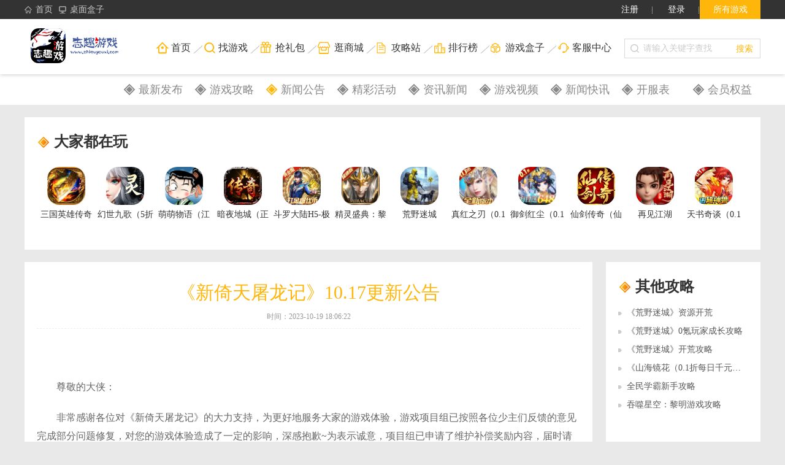

--- FILE ---
content_type: text/html; charset=utf-8
request_url: http://zhiquyouxi.com/?ct=news&ac=info&id=3676
body_size: 8011
content:
<!DOCTYPE html>
<html>
    <head>
    
    <link href="https://oss.zhiquyouxi.com/2024021622183139073.png" type="image/x-icon" rel="shortcut icon">
    <meta http-equiv="Content-Type" content="text/html; charset=UTF-8">
    <title>《新倚天屠龙记》10.17更新公告|志趣游戏</title>
    <meta http-equiv="X-UA-Compatible" content="IE=Edge,Chrome=1">
    <meta name="Keywords" content="传奇手游,0.1折手游,折上折手游,BT手游,H5游戏,网页游戏,996引擎传奇手游,手游公益服,满v手游,gm手游,bt游戏盒子,BT手游盒子,手游排行榜,bt手游平台,网页游戏排行榜,最新网页游戏">
    <meta name="description" content="《志趣游戏》是BT手游界领先的手游福利平台,上线送充值卡,上线送VIP,免费首充和代金券，玩手游的必备神器。平台汇聚传奇手游、0.1折手游、仙侠手游、BT手游、H5手机游戏、网页游戏与一体的大型综合游戏平台，并且还提供游戏盒子下载,内含各种BT版游戏排行榜,为游戏玩家提供最优质、最全面、最便捷的国内一流移动游戏平台。玩游戏上志趣，全天24小时不断更新最新bt游戏排名前十，给你权威的bt手游排行榜推荐！">
    <meta http-equiv="Cache-Control" content="no-siteapp">
    <link rel="alternate" media="only screen and(max-width: 640px)" href="">
    <link rel="shortcut icon" href="/favicon.ico" type="image/x-icon">
    <link href="/static/new_pc/css/reset.css" rel="stylesheet">
    <link href="/static/new_pc/css/swiper-bundle.min.css" rel="stylesheet">
    <link href="/static/new_pc/css/common.css" rel="stylesheet">
    <link href="/static/new_pc/css/global.css" rel="stylesheet">
    <link href="/static/new_pc/css/style.css" rel="stylesheet" media="screen">
    <script type="text/javascript" src="/static/new_pc/js/superslide.2.1.js"></script>
    <script type="text/javascript" src="/static/new_pc/js/swiper-bundle.min.js"></script>
    <link rel="stylesheet" href="/static/new_pc/css/idangerous.swiper.css">
    <script src="/static/new_pc/js/unslider.min.js"></script>
   <script src="/static/new_pc/js/jquery.min.js" type="text/javascript" charset="utf-8"></script>
    <script type="text/javascript" src="/static/new_pc/js/require-2.1.11.js" charset="utf-8"></script>
    <script type="text/javascript" src="/static/new_pc/js/main.js" charset="utf-8"></script>
    <script type="text/javascript" charset="utf-8"  src="/static/new_pc/js/jquery.SuperSlide.js"></script>
    <script src="/static/new_pc/js/jquery-1.8.2.min.js"></script>


    </head>
    <body class="" style="background-position: center 40px;">
    <!--顶栏 start-->
    <!--顶栏 start-->
    <div class="top">
        <div class="wrap">
            <ul class="fl t-left">
                <li class="fl bgright mgl10" style="list-style: none;"><a style="" href="/" class="setindex"><i class="ico-1 an2"></i>首页</a></li>
                <li class="fl bgright mgl10" style="list-style: none;"><a style="" href="/weiduan/down.php" class="webgame"><i class="ico-1 an2"></i>桌面盒子</a></li>
            </ul>
            <ul class="fr t-right">
                <li class="fr rel agwrap" id="allgame">
                    <a title="所有游戏" href="javascript:" class="ico-1 allgame">所有游戏</a>
                    <div id="game_lists" class="abs game-list" style="display: none;">
                        <p class="abs web-game-sum">手机游戏(369)</p>
                        <ul class="abs game-ul web-game-list">
                                                                            <li>
                                                                    <a href="/?ct=shouyou&ac=info&gid=8154" title="天书奇谈（0.1折超兽免费版）" target="_blank"><font>天书奇谈（0.1折超兽免费版）</font></a>
                                                                            <em class="ico-1 hot-ico"></em>
                                                                        </a>
                                                            </li>
                                                    <li>
                                                                    <a href="/?ct=shouyou&ac=info&gid=8147" title="我叫MT：归来" target="_blank"><font>我叫MT：归来</font></a>
                                                                            <em class="ico-1 hot-ico"></em>
                                                                        </a>
                                                            </li>
                                                    <li>
                                                                    <a href="/?ct=shouyou&ac=info&gid=8146" title="权御三国（沙盘战略版）" target="_blank"><font>权御三国（沙盘战略版）</font></a>
                                                                        </a>
                                                            </li>
                                                    <li>
                                                                    <a href="/?ct=shouyou&ac=info&gid=8132" title="梦西游（0.1折卡牌西游免费版）" target="_blank"><font>梦西游（0.1折卡牌西游免费版）</font></a>
                                                                        </a>
                                                            </li>
                                                    <li>
                                                                    <a href="/?ct=shouyou&ac=info&gid=8131" title="大圣归来（0.1折梦回长安）" target="_blank"><font>大圣归来（0.1折梦回长安）</font></a>
                                                                        </a>
                                                            </li>
                                                    <li>
                                                                    <a href="/?ct=shouyou&ac=info&gid=8130" title="山河（追梦攻速三职业）" target="_blank"><font>山河（追梦攻速三职业）</font></a>
                                                                        </a>
                                                            </li>
                                                    <li>
                                                                    <a href="/?ct=shouyou&ac=info&gid=8129" title="全能斗士(君武马年献瑞合击)" target="_blank"><font>全能斗士(君武马年献瑞合击)</font></a>
                                                                        </a>
                                                            </li>
                                                    <li>
                                                                    <a href="/?ct=shouyou&ac=info&gid=8128" title="盖世强者（太古奥义日送100）" target="_blank"><font>盖世强者（太古奥义日送100）</font></a>
                                                                        </a>
                                                            </li>
                                                    <li>
                                                                    <a href="/?ct=shouyou&ac=info&gid=8127" title="王者霸业（火龙微变三职业）" target="_blank"><font>王者霸业（火龙微变三职业）</font></a>
                                                                        </a>
                                                            </li>
                                                    <li>
                                                                    <a href="/?ct=shouyou&ac=info&gid=8126" title="龙魂魔法（专属马年福福沉默）" target="_blank"><font>龙魂魔法（专属马年福福沉默）</font></a>
                                                                        </a>
                                                            </li>
                                                                        </ul>
                        <ul class="abs game-ul hand-game-list">
                                                                            <li>
                                                                    <a href="/?ct=shouyou&ac=info&gid=8121" title="天命神话（0.1折女神卡牌）" target="_blank"><font>天命神话（0.1折女神卡牌）</font>
                                                                        </a>
                                                                
                                
                            </li>
                                                    <li>
                                                                    <a href="/?ct=shouyou&ac=info&gid=8120" title="奇葩星学院(0.1折豪气送百抽)" target="_blank"><font>奇葩星学院(0.1折豪气送百抽)</font>
                                                                        </a>
                                                                
                                
                            </li>
                                                    <li>
                                                                    <a href="/?ct=shouyou&ac=info&gid=8119" title="汉武王朝（0.1折爆爽终身卡）" target="_blank"><font>汉武王朝（0.1折爆爽终身卡）</font>
                                                                        </a>
                                                                
                                
                            </li>
                                                    <li>
                                                                    <a href="/?ct=shouyou&ac=info&gid=8118" title="女神三国（0.1折血染桃花）" target="_blank"><font>女神三国（0.1折血染桃花）</font>
                                                                        </a>
                                                                
                                
                            </li>
                                                    <li>
                                                                    <a href="/?ct=shouyou&ac=info&gid=8117" title="金币探险（三国0.1折送满星神将）" target="_blank"><font>金币探险（三国0.1折送满星神将）</font>
                                                                        </a>
                                                                
                                
                            </li>
                                                    <li>
                                                                    <a href="/?ct=shouyou&ac=info&gid=8116" title="星战帝国（传奇攻速专属）" target="_blank"><font>星战帝国（传奇攻速专属）</font>
                                                                        </a>
                                                                
                                
                            </li>
                                                    <li>
                                                                    <a href="/?ct=shouyou&ac=info&gid=8115" title="汉武王朝（0.1折自由打金）" target="_blank"><font>汉武王朝（0.1折自由打金）</font>
                                                                        </a>
                                                                
                                
                            </li>
                                                    <li>
                                                                    <a href="/?ct=shouyou&ac=info&gid=8114" title="剑与火之歌(0.1折零氪畅玩)" target="_blank"><font>剑与火之歌(0.1折零氪畅玩)</font>
                                                                        </a>
                                                                
                                
                            </li>
                                                    <li>
                                                                    <a href="/?ct=shouyou&ac=info&gid=8113" title="大武当之剑（0.1折独踏仙路）" target="_blank"><font>大武当之剑（0.1折独踏仙路）</font>
                                                                        </a>
                                                                
                                
                            </li>
                                                    <li>
                                                                    <a href="/?ct=shouyou&ac=info&gid=8112" title="合体三国（0.05折英雄如星）" target="_blank"><font>合体三国（0.05折英雄如星）</font>
                                                                        </a>
                                                                
                                
                            </li>
                                                    <li>
                                                                    <a href="/?ct=shouyou&ac=info&gid=8111" title="百炼王者（神器战魂单职业）" target="_blank"><font>百炼王者（神器战魂单职业）</font>
                                                                        </a>
                                                                
                                
                            </li>
                                                    <li>
                                                                    <a href="/?ct=shouyou&ac=info&gid=8110" title="血饮天下（逆仙狂狗神器）" target="_blank"><font>血饮天下（逆仙狂狗神器）</font>
                                                                        </a>
                                                                
                                
                            </li>
                                                    <li>
                                                                    <a href="/?ct=shouyou&ac=info&gid=8109" title="斗转武林（马年飞剑专属）" target="_blank"><font>斗转武林（马年飞剑专属）</font>
                                                                        </a>
                                                                
                                
                            </li>
                                                    <li>
                                                                    <a href="/?ct=shouyou&ac=info&gid=8108" title="大屠龙(江湖群切专属沉默)" target="_blank"><font>大屠龙(江湖群切专属沉默)</font>
                                                                        </a>
                                                                
                                
                            </li>
                                                    <li>
                                                                    <a href="/?ct=shouyou&ac=info&gid=8107" title="开天霸兵（攻速冰雪爆爆爆）" target="_blank"><font>开天霸兵（攻速冰雪爆爆爆）</font>
                                                                        </a>
                                                                
                                
                            </li>
                                                    <li>
                                                                    <a href="/?ct=shouyou&ac=info&gid=8106" title="萌将春秋OL（0.1折血战中原）" target="_blank"><font>萌将春秋OL（0.1折血战中原）</font>
                                                                        </a>
                                                                
                                
                            </li>
                                                    <li>
                                                                    <a href="/?ct=shouyou&ac=info&gid=8105" title="大圣归来（0.1折免费爆爽版）" target="_blank"><font>大圣归来（0.1折免费爆爽版）</font>
                                                                        </a>
                                                                
                                
                            </li>
                                                    <li>
                                                                    <a href="/?ct=shouyou&ac=info&gid=8103" title="猎魔（0.1折送64800）" target="_blank"><font>猎魔（0.1折送64800）</font>
                                                                        </a>
                                                                
                                
                            </li>
                                                    <li>
                                                                    <a href="/?ct=shouyou&ac=info&gid=8102" title="仙迹（0.1GM98全买断）" target="_blank"><font>仙迹（0.1GM98全买断）</font>
                                                                        </a>
                                                                
                                
                            </li>
                                                    <li>
                                                                    <a href="/?ct=shouyou&ac=info&gid=8101" title="问逍遥（文字武侠1折免费版）" target="_blank"><font>问逍遥（文字武侠1折免费版）</font>
                                                                        </a>
                                                                
                                
                            </li>
                                                                    </ul>
                        <a class="abs an2 web-more web-game-more" href="/?ct=indexsearch" target="_blank" title="全部游戏"><em class="ico-1 abs game-ico"></em>全部游戏</a>
                    </div>
                </li>
                                <li class="fr hide login-q" style="display: block;"><a title="立即登录" href="/?ct=login" id="login-htn" class="ico-1 login login-link">登录</a></li>
                <li class="fr hide login-q" style="display: block;"><a title="注册" href="/?ct=register" class="ico-1 registet registet-link">注册</a></li>
                            </ul>
        </div>
    </div>
    <script>
        $(function(){
            $("#allgame").hover(function(){
                $("#game_lists").slideDown();
            },function(){
                $("#game_lists").slideUp();
            })
        })
    </script>
    <!--顶栏 end-->    <!--顶栏 end-->

    <!--header start-->
    

<div class="m-head g-header">
    <div class="wrapper clearfix">
        <div class="w-logo" style="background:url(https://oss.zhiquyouxi.com/2021123011292075702.png);background-repeat: no-repeat;"><a href="/" title="游戏平台" target=""><img src="https://oss.zhiquyouxi.com/2021123011292075702.png"></a></div>
        <ul class="w-nav">
			<li><a href="/" title="找游戏" target=""><i class="ico ico8"></i><span>首页</span></a><i class="ir"></i></li>
            <li><a href="/?ct=indexsearch" title="找游戏" target=""><i class="ico ico1"></i><span>找游戏</span></a><i class="ir"></i></li>
            <li><a href="/?ct=lb" title="礼包" target=""><i class="ico ico2"></i><span>抢礼包</span></a><i class="ir"></i></li>
            <li><a href="/?ct=mall" title="逛商城" target=""><i class="ico ico3"></i><span>逛商城</span></a><i class="ir"></i></li>
            <li><a href="/?ct=news&type=gl" title="攻略站" target=""><i class="ico ico4"></i><span>攻略站</span></a><i class="ir"></i></li>
            <li><a href="/?ct=allgameph" title="排行榜" target=""><i class="ico ico5"></i><span>排行榜</span></a><i class="ir"></i></li>
            <li><a href="/?ct=download" title="游戏盒子" target=""><i class="ico ico6"></i><span>游戏盒子</span></a><i class="ir"></i></li>
            <li><a href="/?ct=kefu" title="客服中心" target=""><i class="ico ico7"></i><span>客服中心</span></a></li>
        </ul>
        <div class="m-search">
            <form action="/?ct=search" method="post">
                <input class="icon-search" type="">
                <input name="keyword" placeholder="请输入关键字查找" id="search" type="text">
                <input type="hidden" value="1" name="do">
                <button class="btnSearch" type="submit">搜索</button>
            </form>
        </div>
    </div>
</div>

<script>
    window,onload=function(){
        var imgs=document.getElementsByTagName('img');
        for(var i=0,j=imgs.length;i<j;i++){
            (imgs[i].onerror=function(){
                //imgs[i].src.display='none';
                if(imgs[i].src=='http://'+window.location.host+'/'){
                   imgs[i].src='/zhanwei.jpg';
                }
            })();
        }
    }
</script>    
    <div class="topbar-gl">
        <div class="topbar-glb">
            <ul class="topbar-glb-r">
                <li><a href="/?ct=news"><em  ></em>最新发布</a></li>
				<li><a href="/?ct=news&type=gl"><em ></em>游戏攻略</a></li>
                <li><a href="/?ct=news&type=xwgg"><em class="on"></em>新闻公告</a></li>
                <li><a href="/?ct=news&type=activity"><em ></em>精彩活动</a></li>
                <li><a href="/?ct=news&type=zixun"><em ></em>资讯新闻</a></li>
                <li><a href="/?ct=news&type=video"><em ></em>游戏视频</a></li>
				<li><a href="/?ct=news&type=xinwenkuaixun"><em ></em>新闻快讯</a></li>
				<li><a href="/?ct=news&type=kaifu"><em ></em>开服表</a></li>
				<li><a href="/?ct=news&ac=info&id=5903"><em ></em>会员权益</a></li>
            </ul>
        </div>
    </div>

    <div class="container wrapper games-details">
        <!--大家都在玩-->
        <div class="about-games about-games-dj">
            <div class="r-tit1 r-tit2"><h4><em></em>大家都在玩</h4></div>
            <ul class="m-gamesList m-gamesList-tj m-gamesList-dj clearfix">
                                <li class="w-item">
                    <a href="
                                                    /?ct=shouyou&ac=info&gid=7952
                                            " title="三国英雄传奇（火龙二合一） " target="_blank"><img src="https://oss.zhiquyouxi.com/2025111121263428967.png" class="" alt="三国英雄传奇（火龙二合一） " style="opacity: 1;"><span>三国英雄传奇（火龙二合一） </span></a>
                </li>
                                <li class="w-item">
                    <a href="
                                                    /?ct=shouyou&ac=info&gid=7852
                                            " title="幻世九歌（5折福利版）" target="_blank"><img src="https://oss.zhiquyouxi.com/2026012518431333762.png" class="" alt="幻世九歌（5折福利版）" style="opacity: 1;"><span>幻世九歌（5折福利版）</span></a>
                </li>
                                <li class="w-item">
                    <a href="
                                                    /?ct=shouyou&ac=info&gid=8048
                                            " title="萌萌物语（江湖田园）" target="_blank"><img src="https://oss.zhiquyouxi.com/2025121918255414948.png" class="" alt="萌萌物语（江湖田园）" style="opacity: 1;"><span>萌萌物语（江湖田园）</span></a>
                </li>
                                <li class="w-item">
                    <a href="
                                                    /?ct=shouyou&ac=info&gid=8032
                                            " title="暗夜地城（正版3D传奇）" target="_blank"><img src="https://oss.zhiquyouxi.com/2025123021224766326.png" class="" alt="暗夜地城（正版3D传奇）" style="opacity: 1;"><span>暗夜地城（正版3D传奇）</span></a>
                </li>
                                <li class="w-item">
                    <a href="
                                                    /?ct=shouyou&ac=info&gid=7596
                                            " title="斗罗大陆H5-极速黄金版" target="_blank"><img src="https://oss.zhiquyouxi.com/2025081723421626444.png" class="" alt="斗罗大陆H5-极速黄金版" style="opacity: 1;"><span>斗罗大陆H5-极速黄金版</span></a>
                </li>
                                <li class="w-item">
                    <a href="
                                                    /?ct=shouyou&ac=info&gid=7595
                                            " title="精灵盛典：黎明（极速版）" target="_blank"><img src="https://oss.zhiquyouxi.com/2025062709161665923.png" class="" alt="精灵盛典：黎明（极速版）" style="opacity: 1;"><span>精灵盛典：黎明（极速版）</span></a>
                </li>
                                <li class="w-item">
                    <a href="
                                                    /?ct=shouyou&ac=info&gid=7333
                                            " title="荒野迷城" target="_blank"><img src="https://oss.zhiquyouxi.com/2025091411255399608.png" class="" alt="荒野迷城" style="opacity: 1;"><span>荒野迷城</span></a>
                </li>
                                <li class="w-item">
                    <a href="
                                                    /?ct=shouyou&ac=info&gid=7239
                                            " title="真红之刃（0.1折）" target="_blank"><img src="https://oss.zhiquyouxi.com/2025010618202161483.png" class="" alt="真红之刃（0.1折）" style="opacity: 1;"><span>真红之刃（0.1折）</span></a>
                </li>
                                <li class="w-item">
                    <a href="
                                                    /?ct=shouyou&ac=info&gid=6884
                                            " title="御剑红尘（0.1折每日送648）" target="_blank"><img src="https://oss.zhiquyouxi.com/2024082822463710092.gif" class="" alt="御剑红尘（0.1折每日送648）" style="opacity: 1;"><span>御剑红尘（0.1折每日送648）</span></a>
                </li>
                                <li class="w-item">
                    <a href="
                                                    /?ct=shouyou&ac=info&gid=4896
                                            " title="仙剑传奇（仙剑情缘v2.8邪灵再现）" target="_blank"><img src="https://oss.zhiquyouxi.com/2024012015192972068.png" class="" alt="仙剑传奇（仙剑情缘v2.8邪灵再现）" style="opacity: 1;"><span>仙剑传奇（仙剑情缘v2.8邪灵再现）</span></a>
                </li>
                                <li class="w-item">
                    <a href="
                                                    /?ct=shouyou&ac=info&gid=7586
                                            " title="再见江湖" target="_blank"><img src="https://oss.zhiquyouxi.com/2025060615240998560.png" class="" alt="再见江湖" style="opacity: 1;"><span>再见江湖</span></a>
                </li>
                                <li class="w-item">
                    <a href="
                                                    /?ct=shouyou&ac=info&gid=8154
                                            " title="天书奇谈（0.1折超兽免费版）" target="_blank"><img src="https://oss.zhiquyouxi.com/2026013017522068588.gif" class="" alt="天书奇谈（0.1折超兽免费版）" style="opacity: 1;"><span>天书奇谈（0.1折超兽免费版）</span></a>
                </li>
                            </ul>
        </div>
        <!--大家都在玩 end-->
        <div class="main-l fl mrb">
            <h1 class="arc-tit">《新倚天屠龙记》10.17更新公告</h1>
            <p class="arc-info">
                <span>时间：2023-10-19 18:06:22</span>
            </p>
            <div class="arc-body">
                <div class="cont">
					<div style="text-align:center">
											</div>
					<br />
					<br />
					<p>尊敬的大侠：</p><p> 非常感谢各位对《新倚天屠龙记》的大力支持，为更好地服务大家的游戏体验，游戏项目组已按照各位少主们反馈的意见完成部分问题修复，对您的游戏体验造成了一定的影响，深感抱歉~为表示诚意，项目组已申请了维护补偿奖励内容，届时请少主们注意前往【邮件】领取。</p><p> </p><p>本次更新方式：2023年10月17日 01:00-03:00停服更新维护</p><p> </p><p>【新增系统】：</p><p>1.    新增开服8-15天活动</p><p>2.    新增活动：风起清秋</p><p>活动开启时间：10月19日0：00至10月21日24：00</p><p>3.    新增功法：天地同寿</p><p>4.    新增觉醒悟道侠客：辉月使、赵敏、郭襄。</p><p>5.    势力宏图新增29-56天任务</p><p>6.    赛季商店新增杨逍魂石（S2赛季Ⅱ解锁）</p><p> </p><p> </p><p>【功能优化】</p><p>1.    江湖事件优化：练功房增加抢占次数限制</p><p>2.    挂机特权优化：增加自动防守门派功能</p><p>3.    农庄优化：增加一键领取功能</p><p>4.    亡命之徒优化：增加倒计时提示、优化刷新时间</p><p>5.    帮会仓库优化：增加单人捐献可获得帮贡数量上限</p><p>6.    江湖首领优化：优化战斗伤害统计表现</p><p>7.    张无忌觉醒表现优化</p><p> </p>
                </div>
            </div>
        </div>
        <!--攻略-->
        <div class="fr oth-gl">
            <div class="r-tit1 r-tit2"><h4><em></em>其他攻略</h4></div>
            <div class="oth-gl-list">
                <ul>
                                        <li><img src="/static/new_pc/images/new_xq_jt.png" width="6px"> &nbsp;<a href="/?ct=news&ac=info&id=6024">《荒野迷城》资源开荒</a> </li>
                                        <li><img src="/static/new_pc/images/new_xq_jt.png" width="6px"> &nbsp;<a href="/?ct=news&ac=info&id=6022">《荒野迷城》0氪玩家成长攻略</a> </li>
                                        <li><img src="/static/new_pc/images/new_xq_jt.png" width="6px"> &nbsp;<a href="/?ct=news&ac=info&id=6023">《荒野迷城》开荒攻略</a> </li>
                                        <li><img src="/static/new_pc/images/new_xq_jt.png" width="6px"> &nbsp;<a href="/?ct=news&ac=info&id=5842">《山海镜花（0.1折每日千元代金）》新手攻略</a> </li>
                                        <li><img src="/static/new_pc/images/new_xq_jt.png" width="6px"> &nbsp;<a href="/?ct=news&ac=info&id=5876">全民学霸新手攻略</a> </li>
                                        <li><img src="/static/new_pc/images/new_xq_jt.png" width="6px"> &nbsp;<a href="/?ct=news&ac=info&id=5811">吞噬星空：黎明游戏攻略</a> </li>
                                    </ul>
                <div class="oth-ico">
                                                                        <a href="" class="oth-ico-h">
                                <img src="http://oss.zhiquyouxi.com/2023052621401226344.png">
                                <p>新倚天屠龙记H5-3</p>
                            </a>
                            <a href="/?ct=news&ac=info&id=2842" class="oth-btn oth-go">进入攻略站</a>
                            <a href="
                                                                                /?ct=h5game&ac=info&gid=Array
                                                                            " class="oth-btn oth-gw">游戏官网</a>
                                                            </div>
            </div>
        </div>
    </div>
    <!--footer-->
    <div class="m-footer mt40">
    <div class="warpper">
        <div class="footer clearfix">
            <style>
                .footer_mid li a{
                    color: #575757;
                }
            </style>
            <div class="footer_pr">
                <ul class="footer_mid">
                    <li><a href="/?ct=indexsearch" target="_blank">游戏中心</a></li>
                    <li><a href="/?ct=allgameph" target="_blank">排行榜大全</a></li>
                    <li><a href="/?ct=allgameph" target="_blank">年度热门游戏</a></li>
                    <li><a href="/?ct=news&type=kaifu" target="_blank">手游开服表</a></li>
					<li><a href="/?ct=lb" target="_blank">礼包中心</a></li>

                </ul>
                <ul class="footer_mid">
                    <li><a href="/?ct=news&type=gl" target="_blank">资讯中心</a></li>
                    <li><a href="?ct=news&type=gl" target="_blank">游戏攻略</a></li>
                    <li><a href="/?ct=news&type=xwgg" target="_blank">游戏新闻</a></li>
                    <li><a href="/?ct=news&type=gl" target="_blank">游戏测评</a></li>
                    <li><a href="/?ct=news&type=zixun" target="_blank">新游快讯</a></li>
                </ul>
                <ul class="footer_mid">
                    <li><a href="/" target="_blank">热门频道</a></li>
                    <li><a href="/?ct=indexsearch" target="_blank">游戏大全</a></li>
                    <li><a href="/?ct=lb" target="_blank">礼包大全</a></li>
                    <li><a href="/?ct=mall" target="_blank">积分商城</a></li>
                    <li><a href="/?ct=news&type=kaifu" target="_blank">开服预告</a></li>
                </ul>
                <ul class="footer_last">
                    <li><img src="https://oss.zhiquyouxi.com/2024120718055873836.png" ondragstart="return false"></li>
                    <li><a>QQ</a></li>
                </ul>
                <ul class="footer_last">
                    <li><img src="https://oss.zhiquyouxi.com/2023112901050531626.jpg" ondragstart="return false"></li>
                    <li><a>微信</a></li>
                </ul>
                <div class="jr_1"><img src="https://oss.zhiquyouxi.com/2021123011292041313.png"  style='width:160px;margin-top:30px;margin-left:10px;'ondragstart="return false"></div>
                <div class="ser_mid">
                    <a href="" title=""></a>
                    <a href=""></a>
                    <a href=""></a>
                    <a href=""></a>
                    <a href=""></a>
                    <a href=""></a>
                </div>

            </div>
        </div>
    </div>
    
    <div class="bottom_toolbar">
        <div class="footer-box clearfix">
        <div class="footer">
            <div class="friends-box">
                <div class="links-list">
                    <span>友情链接：</span>
                    <div class="lbox">
                                                    <a href="" target="_blank" title=""></a>
                                            </div>
                </div>
                <a href="javascript:;" class="more"></a>
            </div>
        </div>
        <div class="coinfo">

            <div class="info">
                <div class="copyright clearfix">

                    <a href="javascript:void (0);" target="_blank" style="line-height: 20px;">Copyright © 2026  志趣游戏版权所有</a><br>

                    <a href="javascript:void (0);" target="_blank" style="line-height: 20px;">
                         <a href='https://beian.miit.gov.cn/#/Integrated/index' target="_blank">鲁ICP备2021044205号-3</a>
                      
                         
                          <a href="http://www.beian.gov.cn/portal/registerSystemInfo?recordcode=37028102001244" target="" style="color: #999999;line-height: 20px;">   鲁公网安备37028102001244号 </a>
                          
                          
                         

                        <a href='/zhiqu.jpg' target="_blank">增值电信业务经营许可证： 鲁B2-20250699</a>
                        
                        
                        媒体及商务合作QQ：982006693</a><br>
                    
                    <P>青岛志趣网络科技有限公司  &nbsp;&nbsp;&nbsp;&nbsp;地址：山东省青岛市 </p>
                    <a href="javascript:void (0);" target="_blank" style="color: #999999;line-height: 20px;">抵制不良网页游戏，拒绝盗版游戏。&nbsp;注意自我保护，谨防受骗上当。&nbsp;适度游戏益脑，沉迷游戏伤身。&nbsp;合理安排时间，享受健康生活。</a>
                </div>
            </div>
        </div>
    </div>
                 
    </div>
   

   
</div>
</div>    <!--footer end-->
    <script>
        var url = location.href;


        if(url.indexOf('shouyou.94php.com') > 0){
            $('.nav_h5').css("display","none");
            $('.nav_web').css("display","none");
            $('.nav_shouyou').html("游戏中心");
            $('.nav_mall').css("display","block");
            $('.list_nav').css("display","none");
            $('.sss').css("display","none");
            $('.sss').eq(1).css("display","block");
        }
        if(url.indexOf('h5.94php.com') > 0){
            $('.nav_shouyou').css("display","none");
            $('.nav_web').css("display","none");
            $('.nav_h5').html("游戏中心");
            $('.nav_mall').css("display","block");
            $('.list_nav').css("display","none");
            $('.sss').css("display","none");
            $('.sss').eq(2).css("display","block");
        }
    </script>
    <script>
        var $type = 0;
        $('#type a:eq('+$type+')').addClass('active');
        $('#type').find("a").click(function(){
            var type = $(this).attr("data-val");
            var lxs = $('#theme .active').attr('data-val');
            var abs = $('#zm .active').attr("data-val");
            window.location.href = "/?ct=shouyou&type="+type+"&lx="+lxs+"&ab="+abs;
        });


        var lx = 0;
        $('#theme a[data-val|='+lx+']').addClass('active');
        $("#theme").find("a").click(function(){
            var lxs = $(this).attr("data-val");
            var type = $('#type .active').attr('data-val');
            var abs = $('#zm .active').attr("data-val");
            window.location.href = "/?ct=shouyou&type="+type+"&lx="+lxs+"&ab="+abs;
        });
        var ab = '0';

        $('#zm a[data-val|='+ab+']').addClass('active');
        $("#zm").find("a").click(function(){
            var abs = $(this).attr("data-val");
            var type = $('#type .active').attr('data-val');
            var lxs = $('#theme .active').attr('data-val');
            window.location.href = "/?ct=shouyou&type="+type+"&lx="+lxs+"&ab="+abs;
        });
    </script>


    <script type="text/javascript" src="/static/new_pc/js/pics.js"></script>
    <script type="text/javascript" src="/static/new_pc/js/af.js"></script>
</body>
</html>

--- FILE ---
content_type: text/css
request_url: http://zhiquyouxi.com/static/new_pc/css/common.css
body_size: 6678
content:
@charset "utf-8";
/* CSS Document */
body,h1,h2,h3,h4,h5,h6,hr,p,blockquote,dl,dt,dd,ul,ol,li,pre,fieldset,lengend,button,input,textarea,form,th,td{margin:0;padding:0;}
body,button,input,select,textarea{font:14px "Microsoft YaHei","\5b8b\4f53";}
h1,h2,h3,h4,h5,h6{font-size:100%;font-weight:normal;}
address,cite,dfn,em,i,var{font-style:normal;}
small{font-size:12px;}
ul,ol,li{list-style:none;}
a{text-decoration:none; }a:link,a:visited,a:hover,a:active{text-decoration:none; outline:none;}
abbr[title],acronym[title]{border-bottom:1px dotted;cursor:help;}
q:before,q:after{content:'';}:focus{outline:0;}legend{color:#000;}
fieldset,img,input{border:none; background:none;}button,input,select,textarea{font-size:100%;}
table{border-collapse:collapse;border-spacing:0;}
hr{border:none;height:1px;*color:#fff;}img{-ms-interpolation-mode:bicubic;}
html{color:#525252;}

a{cursor: pointer; color:#525252;text-decoration:none}
a:hover{color:#ff3300;text-decoration:none}
.ff3300{color:#ff3300;}
.fl{/* float:left; */}
.fr{ float:right;}
.clear:after{content:".";display:block;height:0;clear:both;visibility:hidden}
.clear{zoom:1}
body{ background:#f6f6f6;}
.wrap{ margin:0 auto; width:1200px;}

/*!/index/common/widgets/ui-button/gray-btn-small.less*/
.gray-gray-btn-small{display:inline-block;*display:inline;*zoom:1;width:75px;height:25px;text-align:center;line-height:25px;font-size:12px;color:#666666;
    background-position:0 -25px}.gray-gray-btn-small:hover{background-position:0 0;color:#fff}
/*!/index/common/widgets/ui-user-center/title-bar.less*/
.user-center-title h2{border-left:5px solid #FFB60A;text-indent:19px;color:#333;font-size:20px}.user-center-title{margin:18px 15px 0 23px;padding-bottom:11px;border-bottom:3px solid #f9f9f9}
/*!/index/common/widgets/ser-pop-slide-message/slideMessage.less*/
.g-slideMessage-pop{display:none}.g-slideMessage-pop .m-mask{display:none}.g-slideMessage-pop .m-box{margin-left:-240px;width:480px;top:auto;left:auto;top:100%;right:0}.g-slideMessage-pop .opration-bar{text-align:center;margin-bottom:60px}.g-slideMessage-pop .btn{display:inline-block;*display:inline;*zoom:1;margin-left:10px;width:200px;height:34px;line-height:34px;background:#ff8400;color:#fff;font-size:16px}.g-slideMessage-pop .message{color:#666666;font-size:24px;text-align:center;margin:72px 0}
/*!/index/common/widgets/ser-selectOptimize/selectOptimize.less*/
.select-optimize{width:260px;height:32px;position:relative;outline:0;border:1px solid #e6e6e6}.select-optimize.select_disabled{background:#d4d4d4}.select-optimize .show-window{width:100%;height:100%;text-indent:10px;word-break:break-all;white-space:nowrap;overflow:hidden;text-overflow:ellipsis}.select-optimize .select-list{display:none;width:100%;padding:0;margin:0;position:absolute;top:100%;left:0;margin-top:1px;overflow:auto;border:1px solid #e6e6e6;background:#fff}.select-optimize.active .select-list{display:block}.select-optimize .select-list li{display:block;text-indent:10px;list-style:none;white-space:nowrap;border-top:1px solid #e6e6e6}.select-optimize .select-list li:hover{background:#f2f2f2}.select-optimize .select-icon-trigger{position:absolute;display:block;height:100%;width:30px;top:0;right:0;cursor:pointer}
/*!/index/common/widgets/ser-signCanlendar/canlendar.less*/
.m-sign-calender{display:none;position:relative;z-index:5;background:#fff;width:537px}.m-sign-calender .sign-success-txt-tips{position:absolute;top:50%;left:50%;z-index:6;margin-left:-160px;margin-top:-12px;font-size:18px;color:#ff8400}.m-sign-calender.active{display:block}.m-sign-calender .close{position:absolute;right:1px;top:1px;width:47px;height:28px;}.m-sign-calender .calender-wrap{width:365px;border:1px solid #d9d9d9;margin-right:170px}@keyframes sign{from{padding-left:25px}to{padding-left:0}}@keyframes fade-sign{from{opacity:1}to{opacity:0}}.m-sign-calender .calender-wrap .title-bar{color:#000;font-size:24px;height:50px;line-height:50px;text-align:center;background:#fff}.m-sign-calender .calender-wrap .week{padding:0 32px}.m-sign-calender .calender-wrap .week span{display:block;float:left;width:43px;height:42px;line-height:42px;text-align:center;background:#f3f3f3;color:#a0a0a0}.m-sign-calender .calender-wrap .dates{padding:0 32px;overflow:hidden}.m-sign-calender .calender-wrap .dates a{position:relative;display:block;float:left;width:43px;height:43px;line-height:43px;text-align:center}.m-sign-calender .calender-wrap .dates a.has-signed{}.m-sign-calender .calender-wrap .dates a.today-sign{}.m-sign-calender .calender-wrap .dates a .signing{position:absolute;width:31px;height:31px;top:50%;left:50%;margin:-16px 0 0 -16px;overflow:hidden}.m-sign-calender .calender-wrap .dates a .signing .mask{position:absolute;top:0;left:auto;right:3px;width:0;height:15px;background:#fff;margin-top:9px;z-index:2;animation:sign .5s ease-in}.m-sign-calender .calender-wrap .dates a .correct-sign{opacity:1}.m-sign-calender .calender-wrap .dates a .correct-sign-fade{-webkit-animation:fade-sign .3s ease-in-out;-o-animation:fade-sign .3s ease-in-out;animation:fade-sign .3s ease-in-out;opacity:0}.m-sign-calender .calender-wrap .dates a .signing img{position:absolute;top:0;left:0;width:100%;height:100%;z-index:1}.m-sign-calender .calender-wrap .tips{margin:11px 0 19px;width:100%;text-align:center;color:#939393;font-size:12px}.m-sign-calender .calender-wrap .tips p{white-space:normal}.m-sign-calender .calender-wrap .tips .line-title{position:relative;color:#939393;font-size:12px}.m-sign-calender .calender-wrap .tips .line-title .txt{position:relative;z-index:1;text-align:center;padding:0 14px;background:#fff}.m-sign-calender .calender-wrap .tips .line-title .line{position:absolute;left:0;top:50%;width:100%;border-top:1px dashed #939393;z-index:0}.m-sign-calender .calender-wrap .tips .tips-con{padding:20px 0 0 32px}.m-sign-calender .calender-wrap .tips .tips-con li{float:left;width:143px}.m-sign-calender .calender-wrap .tips .tips-con .deco-icon{float:left;width:52px;height:52px}.m-sign-calender .calender-wrap .tips .tips-con .desc-title,.m-sign-calender .calender-wrap .tips .tips-con .desc-detail{margin-left:62px;text-align:left}.m-sign-calender .calender-wrap .tips .tips-con .desc-title{padding-top:10px;color:#333;font-size:16px;line-height:1;margin-bottom:6px;margin-top:-4px}.m-sign-calender .calender-wrap .tips .tips-con .desc-title .question{position:absolute;top:2px;right:3px;width:11px;height:11px;background:url() no-repeat center}.m-sign-calender .calender-wrap .tips .tips-con .desc-detail{color:#939393;font-size:12px}.m-sign-calender .calender-wrap .tips .tips-con .accelerate-wrap{position:relative;z-index:11}.m-sign-calender .calender-wrap .tips .tips-con .accelerate-wrap .deco-icon{background:url() no-repeat;background-position:0 0}.m-sign-calender .calender-wrap .tips .tips-con .meng-wrap{width:160px}.m-sign-calender .calender-wrap .tips .tips-con .meng-wrap .deco-icon{) no-repeat;background-position:-52px 0}.m-sign-calender .calender-wrap .tips .tips-con .tips-pop{position:absolute;top:-42px;left:0;width:190px;padding:2px;color:#939393;border:1px solid #c99091;background:#fff;z-index:11;display:none}.m-sign-calender .calender-wrap .tips .accelerate-wrap .meng-wrap{float:left}.m-sign-calender .lucky-day{position:absolute;right:0;top:0;width:170px;background:#5cd0fe;margin-left:-1px;border-right:1px solid #4eb1d8;border-bottom:1px solid #4eb1d8;border-top:1px solid #4eb1d8;height:99.5%}.m-sign-calender .lucky-day .line{position:absolute;top:1px;left:33px;height:99%;border:1px dashed #4fb2d9}.m-sign-calender .lucky-day .gbd-wrap{margin-top:39px}.m-sign-calender .lucky-day .gbd-3{position:relative;padding:0 0 0 60px}.m-sign-calender .lucky-day .gbd-3 .icon-gbded{position:absolute;width:19px;height:17px;top:0;left:26px;background:url() no-repeat}.m-sign-calender .lucky-day .gbd-3 p{font-size:16px;color:#fff;line-height:1;margin:24px 0 20px;white-space:normal}.m-sign-calender .lucky-day .gbd-3 .getPrize{color:#cbcbcb;font-size:12px;padding:6px 15px;background:#f1f1f1;-webkit-border-radius:4px;-moz-border-radius:4px;border-radius:4px}.m-sign-calender .lucky-day .gbd-3.active .getPrize{color:#333;background:#f1f1f1}.m-sign-calender .lucky-day .gbd-3.active .getPrize:hover{background:#fff}
/*!/index/common/widgets/parital-index-newPlatForm/platFormBg.less*/
.g-new-platform{display:none;width:100%;height:341px;background:url() no-repeat center;min-width:1260px;position:fixed;bottom:0;left:0;z-index:1000}.g-new-platform .go-target{display:block;width:100%;height:100%}.g-new-platform .close{position:absolute;top:15px;left:50%;margin-left:553px;width:60px;height:60px}
/*!/index/common/widgets/partial-accountFixCommon/accountFixCommon.less*/
.g-accountFix-wrap{min-height:600px}.g-accountFix-wrap .m-banner{min-width:1260px;height:310px;position:relative;overflow:hidden;text-align:center}.g-accountFix-wrap .m-banner img{position:absolute;left:50%;top:0;margin:0 0 0 -960px}.g-accountFix-wrap .inner{width:1260px;margin:0 auto;position:relative}.g-accountFix-wrap .bread{color:#444;font-size:16px;height:38px;line-height:38px}.g-accountFix-wrap .m-sidebar{position:absolute;top:0;left:0;height:100%;margin:15px 33px 0 0}.g-accountFix-wrap .m-sidebar li{width:120px;height:60px;position:relative;color:#666666;font-size:16px;line-height:1}.g-accountFix-wrap .m-sidebar li.active{color:#00abf0}.g-accountFix-wrap .m-sidebar li.active .circle{background-position:0 0}.g-accountFix-wrap .m-sidebar li.last{height:20px}.g-accountFix-wrap .m-sidebar .line-circle{position:absolute;right:0;top:0;width:15px;height:60px}.g-accountFix-wrap .m-sidebar .circle{display:block;background:url() no-repeat;background-position:0 -60px;width:14px;height:14px}.g-accountFix-wrap .m-sidebar .line{display:block;width:15px;height:38px;}
/*!/index/common/widgets/partial-forgetPass-header/register-login-header.less*/
.g-forgetPass-header{position:relative;height:96px;background:#fff}.m-forgetPass-header{position:absolute;left:50%;margin-left:-630px;font-size:32px;color:#666666;padding:34px 0 13px}.m-forgetPass-header .forgetPass-logo{font-size:0;float:left}.m-forgetPass-header .line{display:inline-block;height:29px;width:1px;background:#dcdcdc;margin:0 24px;vertical-align:middle}.m-forgetPass-header img{width:177px}
/*!/index/common/widgets/partial-header/header.less*/
.g-header{height:88px;min-width:1260px;background:#ffffff;box-shadow:0 1px 6px rgba(0,0,0,.2);position:relative;}
.g-header .m-logo{float:left;height:80px;padding-bottom:8px}.g-header .m-logo img{width:166px;height:57px;float:left;margin:-20px 30px 15px 12px;position:relative;top:39%}
.g-header .m-header-nav{float:left;margin-left:20px;}
.m-head .top-yel{position: absolute;top: -6px;right: 0;}

.g-header .m-header-nav li{float:left}
.g-header .m-header-nav a.hover,.g-header .m-header-nav li.active a{color:#fff!important;background:url("./header-select.png") no-repeat center}
.g-header .m-header-nav a{display:inline-block;width:96px;height:80px;line-height:80px;text-align:center;color:#666666;font-size:15px}
.g-header .m-header-nav li.first a{width:90px}
.g-header .m-search{float:right;width: 220px;height: 30px;margin: 32px 0px 0 20px;position:relative;z-index:999;border:1px solid #d9d9d9;}
.g-header .m-search input{height: 30px;line-height:30px;width:145px;border-radius: 0 0 0 0;color:#b6b6b6;display:block;font-family:"MICROSOFT YAHEI";font-weight:100;z-index:999;position: absolute;left: 30px;}.g-header .m-search input:focus{border-color:#0078ff}
.g-header .m-search .icon-search{text-indent:0;display: block;width: 30px;height: 30px;position:absolute;top:0;background:url(../images/search-w.png) no-repeat;cursor:pointer;left: 0;}
.g-header .m-search .btnSearch{position: absolute;right: 0;top: 0;width: 50px;line-height: 30px;border: none;background: none;color: #FFB60A;cursor: pointer;}
.g-header .m-search .pop{display:none;position:absolute;top:34px;left:0;width:100%;border:1px solid #c2c9d1;color:#666666;background:#fff;z-index:2}
.g-header .m-search .pop.active{display:block}
.g-header .m-search li{padding:0 17px;overflow:hidden;line-height:30px}
.g-header .m-search li a{color:#666666}
.g-header .m-search li a:hover{color:#ff8400}
.g-header .m-search .list-first{padding:8px 0 6px;background:#f9f9f9}
.g-header .m-search .second{border-top:1px dotted #cecece}
.g-header .m-search .list-first img{width:36px;height:36px;vertical-align:middle;margin:0 10px 0 15px}
.g-header .m-search .down_btn{display:inline-block;margin-left:54px;width:61px;height:25px;line-height:25px;text-align:center;color:#fff;background:#ff8400;float:right;margin:5px 6px 0 0;overflow:hidden}
.g-header .m-search .down_btn:hover{color:#fff}
/*!/index/common/widgets/partial-helper/helper-nav.less*/
.page_nav_box{width:1200px;margin:0 auto;height:100px}.page_nav_box .page_nav_logo{width:177px;height:46px;margin-top:30px;float:left}.page_nav_box .page_nav{float:right;font-size:16px;line-height:100px}.page_nav_box .page_nav li{float:left}.page_nav_box .page_nav li a{padding:0 15px 37px}.page_nav_box .page_nav li a:hover{border-bottom:5px solid #ff8400}.page_nav_box .page_nav li .cur{border-bottom:5px solid #ff8400}
/*!/index/common/widgets/partial-pay-header/g-pay-header.less*/
.g-pay-header{height:75px;background:#3e3e3e}.g-pay-header .logo{float:left;width:149px;height:39px}.g-pay-header .logo img{width:100%;height:100%}.g-pay-header .line{float:left;height:30px;width:1px;background:#555;margin:4px 18px 0}.g-pay-header h2{font-size:26px;color:#fff}.g-pay-header .g-inner{padding-top:16px}
/*!/index/common/widgets/partial-registerLoginFooter/register-login-footer.less*/
.g-register-login-footer{position:relative;min-height:90px;background:#fff;font-size:12px;font-family:simsong}.g-register-login-footer .helper-list{float:right;font-size:0}.g-register-login-footer .helper-list .fir{border-left:0}.g-register-login-footer .helper-list a{font-size:12px;color:#666666;padding:0 8px;border-left:1px solid #666666}.g-register-login-footer .helper-list a:hover{text-decoration:underline}.g-register-login-footer .helper-text{margin-left:50px;white-space:normal}
/*!/index/common/widgets/partial-registerLoginHeader/register-login-header.less*/
.g-register-header,.g-login-header{position:relative;height:62px;background:#fff}.m-register-header,.m-login-header{position:absolute;left:50%;margin-left:-630px;font-size:32px;color:#666666;padding:3px 0 13px}.m-register-header .register-logo{font-size:0;float:left}.m-login-header .login-logo{font-size:0;float:left}.m-register-header .line{display:inline-block;height:29px;width:1px;background:#dcdcdc;margin:0 24px;vertical-align:middle}.m-login-header .line{display:inline-block;height:29px;width:1px;background:#dcdcdc;margin:0 24px;vertical-align:middle}.m-register-header img{width:177px}.m-login-header img{width:177px}
.m-search input::-webkit-input-placeholder, textarea::-webkit-input-placeholder {
    color: #CCCCCC;
    font-size: 14px;
}

.m-search input:-moz-placeholder, textarea:-moz-placeholder {
    color: #CCCCCC;
    font-size: 14px;
}

.m-search input::-moz-placeholder, textarea::-moz-placeholder {
    color: #CCCCCC;
    font-size: 14px;
}

.m-search input:-ms-input-placeholder, textarea:-ms-input-placeholder {
    color: #CCCCCC;
    font-size: 14px;
}

/* public top */
.ico-1{ background:url(../images/ico-1.png) no-repeat;}
.header-box{height:152px; width:100%; transition:all 0.2s linear; }
.site_head{height:152px; width:100%;box-shadow:0 3px 3px #ddd;z-index:999999; position:relative; left:0; top:0;}
.headfix{top:0; transition:all 0.2s ease-out 0.02s;}
.headfix_hide{top:-155px; transition:all 0.2s ease-out 0.02s;}
.top{height:31px;background:#333333;border-bottom:0;}
.t-left li a{ display:block; float:left; height:31px; line-height:31px; margin-right:10px; padding-left:15px;}
/* .t-left li.bgright,.t-right .bgright{ background:url(../images/bgright.png) right center no-repeat;} */
.t-right li a{display:block;width: 52px;height:31px;line-height:31px;margin-right: 0;padding-left: 12px;text-align: center;padding-right: 12px;}
.t-right li.login-h a{ width:auto; text-align:right; padding:0 5px 0 0;}
.t-right li.login-h a.t-log-out{width:auto; padding-right:10px; margin-right:10px;}
.t-left li a i,.t-right li a i{ display:block; float:left; width:14px; height:14px; margin:10px 4px 0 -15px;}
.webgame{ background-position: 88px -454px;}
.webgame i{ background-position:0 0;}
.webgame:hover i{background-position:0 -18px;}
.setindex i{ background-position:0 -500px;}
.setindex:hover i{background-position:0 -516px;}
.collect i{ background-position:0 -37px;}
.collect:hover i{background-position:0 -54px;}
.t-right{ width:500px;}
.registet,.login{ background-position: 73px -454px;}
.registet i{ background-position:0 -74px;}
.registet:hover i{background-position:0 -94px;}
.login i{ background-position:0 -114px;}
.login:hover i{background-position:0 -132px;}
.t-right li a.allgame{width:75px; margin-right:0; background-position: 75px -187px;background: #FFB60A;color: #FFFFFF;}
.t-right li a.t-log-name{ padding-left:20px; background-position: 0 -534px; padding-right:2px;}

.zy-ico{background-position: 0 -292px;}
.hot-ico{ background-position: 0 -320px; }
.news-ico{ background-position: 0 -348px;}
.test-ico,.jqqd-ico{ background-position: 0 -376px;}
.hot-ico2{ background-position: 0 -57px; display:block; width:40px; height:40px; left:0; top:0; z-index:999;}
.news-ico2{ background-position: 0 -111px; display:block; width:40px; height:40px; left:0; top:0;z-index:999;}
.test-ico2,.jqqd-ico2{ background-position: 0 0; display:block; width:40px; height:40px; left:0; top:0;z-index:999;}
.zy-ico2{ background-position: 0 -586px; display:block; width:40px; height:40px; left:0; top:0;z-index:999;}
.hot-ico3{ background-position: 0 -349px; display:block; width:40px; height:40px; right:-1px; top:-1px;}
.news-ico3{ background-position: -86px -349px; display:block; width:39px; height:39px; right:-1px; top:-1px;}
.test-ico3,.jqqd-ico3{ background-position: -44px -349px; display:block; width:39px; height:39px; right:-1px; top:-1px;}

.ico-1{ background:url(../images/ico-1.png) no-repeat;}
.header-box{height:152px; width:100%; transition:all 0.2s linear; }
.site_head{height:152px; width:100%;box-shadow:0 3px 3px #ddd;z-index:999999; position:relative; left:0; top:0;}
.headfix{top:0; transition:all 0.2s ease-out 0.02s;}
.headfix_hide{top:-155px; transition:all 0.2s ease-out 0.02s;}
.top{height:31px;background:#333333;border-bottom:0;}

.t-left li a{ display:block; float:left; height:31px; line-height:31px; margin-right:10px; padding-left:15px;color:#ccc}
/* .t-left li.bgright,.t-right .bgright{ background:url(../images/bgright.png) right center no-repeat;} */
.t-right li a{display:block;width: 52px;height:31px;line-height:31px;margin-right: 0;padding-left: 12px;text-align: center;padding-right: 12px;color:#fff}
.t-right li.login-h a{ width:auto; text-align:right; padding:0 5px 0 0;}
.t-right li.login-h a.t-log-out{width:auto; padding-right:10px; margin-right:10px;}
.t-left li a i,.t-right li a i{ display:block; float:left; width:14px; height:14px; margin:10px 4px 0 -15px;}
.webgame{ background-position: 88px -454px;}
.webgame i{ background-position:0 0;}
.webgame:hover i{background-position:0 -18px;}
.setindex i{ background-position:0 -500px;}
.setindex:hover i{background-position:0 -516px;}
.collect i{ background-position:0 -37px;}
.collect:hover i{background-position:0 -54px;}
.t-right{ width:500px;}
.registet,.login{ background-position: 73px -454px;}
.registet i{ background-position:0 -74px;}
.registet:hover i{background-position:0 -94px;}
.login i{ background-position:0 -114px;}
.login:hover i{background-position:0 -132px;}
.t-right li a.allgame{width:75px; margin-right:0; background-position: 75px -187px;background: #FFB60A;color: #FFFFFF;}

.t-right li a.t-log-name{ padding-left:20px; background-position: 0 -534px; padding-right:2px;}

.agwrap{ z-index:99999;}
.allgame i{ background-position:0 -154px;}
.allgame:hover i{background-position:0 -173px;}
.game-list{ width:467px; height:230px; background:url(../images/game-bg.png) no-repeat; right:0; top:25px; display:none;}
.web-game-sum{ width:195px; height:30px; line-height:30px; left:40px; top:7px; color:#9f9f9f;}
.hand-game-sum{ width:195px; height:30px; line-height:30px; left:271px; top:7px; color:#9f9f9f;}
.web-game-list{ width:233px; height:154px; overflow:hidden;  left:1px; top:37px;}
.game-ul li{ float:left; display:inline;}
.game-ul li a{ display:block; padding-left:20px; width:95px; height:30px; line-height:30px; background:#fff; margin:1px 0 0 1px; overflow:hidden;}
.game-ul li a:hover{ background:#f9f9f9; color:#ff3300;}
.game-ul a em{ display:block; width:20px; height:20px; float:left; margin-left:5px;}
.game-ul a font{ display:block; float:left; font-size:12px;color: #666666;}
.hand-game-list{ width:233px; height:154px; overflow:hidden;  left:233px; top:37px;}
.t-right li a.web-more{margin:0; padding:0; display:block; width:231px; height:30px; line-height:30px; text-indent:90px; top:193px;color: #666666; }
.t-right li a.web-game-more{left:2px; border-radius:0 0 0 10px;}
.t-right li a.hand-game-more{ left:234px; border-radius:0 0 10px 0; }
.game-ico{ width:16px; height:16px; display:block; background-position: 0 -266px; left:70px; top:7px; -webkit-transform:0.3s ease-out;-moz-transition:0.3s ease-out;-o-transition:0.3s ease-out;-ms-transition:0.3s ease-out;transition:0.3s ease-out;}
.t-right li a.web-more:hover{ background:#f2f2f2;}
.t-right li a.web-more:hover em{-webkit-transform: rotateZ(360deg);-moz-transform: rotateZ(360deg);-o-transform: rotateZ(360deg);-ms-transform: rotateZ(360deg);transform: rotateZ(360deg);}
/*end public top*/

/*header start*/

/*header end*/



/*footer*/
.footer{width:100%;}
.footer_pr{width:1200px;height: 196px;margin: 0 auto;}
.footer .jr_1{width:148px;height:44px;padding: 50px 20px 10px 60px;float: left;}
.jr_1 img{width:200px;}
.ser_mid{width:144px;height: 105px;float: left;padding: 0px 20px 20px 60px;}
.footer_pr .ser_mid .p1{display: block;margin:0;color: #999;font-size: 16px;line-height: 30px;padding-top: 0px;}
.footer_pr .ser_mid .p2{display: block;margin:0;color: #fff;font-size: 20px;line-height: 30px;}
.footer_pr .ser_mid .p3{display: block;margin:0;color: #fff;font-size: 16px;line-height: 30px;}
.footer_pr .ser_mid .p4{display: block;margin:0;color: #999;font-size: 16px;line-height: 30px;padding-top: 10px;}
.black_line{width:1px;height:62px;background: #999;margin:40px 60px 0px 60px;float: left;}
.footer_mid{float: left;height: 55px;margin:40px 126px 60px 0;}
.footer_mid1{float: left;height: 55px;margin:40px 0px 60px 0;}
.footer_mid li{color: #999;font-size: 14px;line-height: 30px;}
.footer_mid li:first-child{color: #999;font-size: 20px;line-height: 36px;}
.footer_mid1 a{color: #999;font-size: 14px;line-height:20px;}
.footer_last a{color: #999;font-size: 12px;line-height: 32px;}
.footer_last{float: left;margin-top: 30px;margin-right: 30px;text-align: center;}
.footer_last img{width:108px;height: 108px;margin-top: 16px;}

.footer-box{width:100%;height: 200px;}
.footer{width: 1200px;margin: 0 auto;}
.links-box{padding:25px 0;border-bottom:1px solid #e4e4e4;}
.links-list{height:30px;line-height:30px;overflow:hidden;position:relative}
.links-list a{margin-right:20px;color:#9fa0a0;white-space:nowrap}
.links-list span { float: left; }
.links-list .lbox {width: 400px;margin-left: 6px;float: left;display: inline;}
.coinfo{width: 975px;height: auto;line-height:20px;padding: 35px 0;overflow:hidden;color: #797979;position:relative;margin: 0 auto;}
.coinfo a {color: #797979;}
.coinfo .info{margin-left:30px}
.coinfo .about{margin-bottom:15px}
.coinfo .about a{height:14px;line-height:14px;font-size:14px;margin-right:15px;}
.J1000 .legal-list{ max-width: 456px;}
.legal-list{position:absolute;top: 9px;right:0;overflow:hidden;}
.legal-list a{width:auto;height:30px;line-height:15px;padding:8px 10px 8px 50px;-webkit-border-radius:23px;border-radius:23px;overflow:hidden;color:#797979;margin-left:15px; margin-bottom: 15px;float:right;background:#f2f2f2 url(./2019s.png) no-repeat}
.legal-list .legal-1{background-position:10px 6px}
.legal-list .legal-2{background-position:10px -44px}
.legal-list .legal-3{background-position:10px -94px}
.legal-list .legal-4{background-position:10px -144px}
.icon-hot,.icon-new{display:inline-block;width:11px;height:11px;line-height:11px;overflow:hidden;}

/*leftnva*/
.leftnav{ position:absolute; width:68px; height:365px; right:-35px; top:745px; z-index:99; }
.leftnav li{ width:68px; height:30px; margin-top:5px; position:relative;}
.leftnav li em{float: left;padding: 6px 0 6px 8px;width: 16px;height: 16px;
    background:url(../images/ico-nav.png) no-repeat;text-align:center;color:#888888;font-size:14px;filter:alpha(opacity:0);background-position: 7px 6px;}
.leftnav li a{ display:block; width:68px; height:30px; border-radius:50px;background-color:#ffffff;border:1px solid  #EEEEEE;text-align: center;line-height: 30px;
    color: #888888;  transition:all 0.3s ease-out 0.2s;text-indent: -6px;}
.leftnav li a.nav-1{ background-position:0 0;}
.leftnav li a.nav-2{ background-position:0 -40px;}
.leftnav li a.nav-3{ background-position:0 -80px;}
.leftnav li a.nav-4{ background-position:0 -120px;}
.leftnav li a.nav-5{ background-position:0 -160px;}
.leftnav li a.nav-6{ background-position:0 -200px;}
.leftnav li a.nav-7{ background-position:0 -240px;}
.leftnav li a.nav-8{ background-position:0 -280px;}
.leftnav li a.nav-9{ background-position:0 -320px;}
.leftnav li a:hover{background: linear-gradient(103deg, #FFB60A 0%, #F66A05 100%);color: #ffffff;}
.leftnav li.current a{background: linear-gradient(103deg, #FFB60A 0%, #F66A05 100%);color: #ffffff;}
.leftnav li.current p{ left:11px; filter:alpha(opacity:100); opacity:1;}
.nav-8-box div{ width:148px; height:188px;  left:-160px; top:0; display:none;}
.leftnav li:hover a{background-color:#ff6000;}
.leftnav li:hover p{left:-90px; filter:alpha(opacity:100); opacity:1;}
/*leftnva*/

--- FILE ---
content_type: text/css
request_url: http://zhiquyouxi.com/static/new_pc/css/style.css
body_size: 34393
content:
@charset "utf-8";
body {
    margin:0;
    padding:0;
    color:#575757;
    font-family:"微软雅黑";
    background-color:#e9e9e9
}
a {
    color:#575757;
    text-decoration:none
}
a:hover {
    text-decoration:none;
    color:#f7a934
}
p {
    word-break:break-all
}
button,input,select,textarea {
    font-family:"Helvetica Neue","Helvetica","微软雅黑","宋体",tahoma,arial,sans-serif
}
html,body {
    overflow-x:hidden
}

.container {
    position:relative;
    z-index:1;
    background:none;
    margin-top:-348px;
}
.games-details{
    margin-top:20px;
}
.mt10 {
    margin-top:10px!important
}
.mt15 {
    margin-top:15px!important
}
.mt20 {
    margin-top:10px!important
}
.mt25 {
    margin-top:25px!important
}
.mt40 {
    margin-top:40px!important
}
.mr10 {
    margin-right:10px!important
}
.mrb{
    margin-bottom: 40px;
}
.rBg {
    background:#fff
}
.
.rBg-hs {
    background:#e9e9e9
}
.txt-ell {
    overflow:hidden;
    text-overflow:ellipsis;
    white-space:nowrap
}
.pd10 {
    padding:24px 24px 24px 24px;
    margin-top:10px;
    border-radius:12px;
}
.pdb {
    padding:24px 24px 0 24px;
    margin-top:10px;
    border-radius:12px;
}
.mt5 {
    margin-top:5px!important
}
.row {
    width:100%;
    position:relative;
    z-index:1
}
.row .col-gd-9 {
    width:844px;
    overflow:hidden;
    float:left;
}
.row .col-gd-9 .col-gd-n1 {
    width:366px;
    float:left;
}
.row .col-gd-9 .col-gd-n2 {
    width:478px;
    float:right;
}
.row .col-gd-3 {
    width:308px;
    overflow:hidden;
    float:right;
}
.row .col-pa {
    margin-top:-50px;
}
.row .col-gd-2 {
    width:200px;
    overflow:hidden;
    position:relative;
}
.row .col-gd-4 {
    width:296px;
    overflow:hidden;
}
.col-gd-ny-9 {
    width:880px;
    overflow:hidden;
    float:left;
    position:relative;
    z-index:1
}
.col-gd-ny-3 {
    width:280px;
    overflow:hidden;
    float:right
}
.r-tit1 {
    height:48px;
    line-height:48px;
    position:relative
}
.wid {
    width:800px;
}
.wid12{
    width: 1200px;
    margin: 0 auto;
}
.r-tit1 h4 {
    display:inline-block;
    min-width:76px;
    height:48px;
    line-height:36px;
    margin-top:-1px;
    font-size:24px;
    color:#333333;
    *zoom:1;
    *display:inline;
    font-weight:600;
}
.r-tit1 h5 {
    display:inline-block;
    min-width:76px;
    height:48px;
    line-height:36px;
    margin-top:-1px;
    font-size:20px;
    color:#333333;
    *zoom:1;
    *display:inline;
    font-weight:600;
}
.r-tit1 h4 em {
    display:block;
    float:left;
    width:22px;
    height:22px;
    background:url("../images/tit1.png") no-repeat;
    margin:8px 6px 0 0;
}
.r-tit1 h4 i {
    color:#f7a934;
    margin-right:4px
}
.r-tit1 a {
    color:#b0b0b0;
    margin-right:6px
}
.r-tit1 a:hover {
    text-decoration:underline
}
.ovh {
    overflow:hidden
}
.m-cwdbLink {
    width:100%;
    position:relative;
    width:880px;
    z-index:2
}
.m-cwdbLink a.w-cwdblink {
    width:120px;
    height:40px;
    line-height:40px;
    text-align:center;
    display:block;
    position:absolute;
    right:10px;
    top:-9px;
    color:#fff;
    background-color:#ff4f4f
}
.m-cwdbLink a.w-cwdblink:hover {
    text-decoration:none;
    background-color:#f54b4b
}
.m-cwdbLink a.w-cwdblink i {
    background-image:url(../images/sprite.png);
    background-repeat:no-repeat;
    display:block;
    position:absolute;
    top:0;
    width:9px;
    height:9px;
    overflow:hidden
}
.m-cwdbLink a.w-cwdblink i.ico-l {
    background-position:-48px -28px;
    left:-9px
}
.m-cwdbLink a.w-cwdblink i.ico-r {
    background-position:-66px -28px;
    right:-9px
}
.m-head {
    overflow:hidden;
    height:90px;
    background-color:#fff
}
.m-head .w-logo {
    width:189px;
    height:60px;
    float:left;
    overflow:hidden;
    background:url(../images/logo.png) left top no-repeat;
    margin-top:15px
}
.m-head .w-logo a {
    width:100%;
    height:100%;
    display:block;
    text-indent:-999999px
}
.m-head .w-nav {
    float:left;
    height:74px;
    margin-top:10px;
    overflow:hidden;
    margin-left:26px;
}
.m-head .w-nav li {
    float:left
}
.m-head .w-nav li i,.m-head .w-nav li span {
    display:inline-block;
    vertical-align:middle
}
.m-head .w-nav li i {
    background-image:url(../images/home_nav.png);
    background-repeat:no-repeat;
}
.m-head .w-nav li span {
    height:74px;
    line-height:74px;
    overflow:hidden;
    color:#333333;
    font-size:16px;
}
.m-head .w-nav li i.ir {
    width:17px;
    height:17px;
    background-position:-260px 0px;
    margin:0 2px;
}
.m-head .w-nav li i.ico {
    margin-right:4px
}
.m-head .w-nav li i.ico1 {
    background-position:0 0;
    height:20px;
    width:20px;
}
.m-head .w-nav li i.ico2 {
    background-position:-40px 0;
    height:20px;
    width:20px;
}
.m-head .w-nav li i.ico3 {
    background-position:-75px 0;
    height:20px;
    width:20px;
    margin-right:7px;
}
.m-head .w-nav li i.ico4 {
    background-position:-115px -0px;
    height:20px;
    width:20px;
}
.m-head .w-nav li i.ico5 {
    background-position:-150px -0px;
    height:20px;
    width:20px;
}
.m-head .w-nav li i.ico6 {
    background-position:-190px -0px;
    height:20px;
    width:20px;
}
.m-head .w-nav li i.ico7 {
    background-position:-225px -0px;
    height:20px;
    width:20px;
}
.m-head .w-nav li i.ico8 {
    background-position:-295px -0px;
    height:20px;
    width:20px;
}
.m-head .w-nav li a:hover span {
    color:#f7a934
}
.m-head .w-nav li a:hover i.ico {
    -moz-transition:transform .8s;
    -webkit-transition:transform .8s;
    -o-transition:transform .8s;
    transition:transform .8s;
    -moz-transform:rotateX(360deg);
    -webkit-transform:rotateX(360deg);
    -o-transform:rotateY(360deg);
    -ms-transform:rotateY(360deg);
    transform:rotateY(360deg)
}
.l-kuHot {
    width:1180px;
    height:344px;
    background-color:#fff;
    margin:0 auto;
    position:relative;
    z-index:2;
}
.m-slideBox {
    width:544px;
    height:344px;
    overflow:hidden;
    position:relative;
    float:left
}
.m-slideBox .hd {
    height:5px;
    overflow:hidden;
    position:absolute;
    left:0;
    bottom:12px;
    z-index:1;
    width:100%
}
.m-slideBox .hd ul {
    overflow:hidden;
    zoom:1;
    text-align:center
}
.m-slideBox .hd ul li {
    display:inline-block;
    width:22px;
    height:5px;
    overflow:hidden;
    background-color:#fff;
    margin:0 3px;
    *display:inline;
    *zoom:1
}
.m-slideBox .hd ul li.on {
    background:#f7ae3f
}
.m-slideBox .bd {
    position:relative;
    height:100%;
    z-index:0
}
.m-slideBox .bd li {
    zoom:1;
    vertical-align:middle;
    position:relative
}
.m-slideBox .bd img {
    width:544px;
    height:344px;
    display:block
}
.m-slideBox .bd span {
    display:block;
    height:60px;
    padding:0 10px;
    width:524px;
    background:url(../images/c70.png) left top repeat;
    position:absolute;
    bottom:0;
    left:0
}
.m-slideBox .bd span i {
    display:block;
    height:46px;
    line-height:46px;
    text-align:center;
    font-size:16px;
    overflow:hidden;
    color:#fff
}
.m-pdrc {
    float:left;
    height:354px;
    background-color:#434343;
    width:314px;
    margin-top:-10px;
    position:relative;
}
.m-pdrc li {
    height:118px;
    overflow:hidden;
}
.m-pdrc li .hd {
    float:left;
    width:20px;
    height:80px;
    text-align:center;
    line-height:20px;
    font-size:16px;
    padding:20px 12px;
    color:#fff
}
.m-pdrc li .hd.se1 {
    background-color:#8c97cb
}
.m-pdrc li .hd.se2 {
    background-color:#5dc9ea
}
.m-pdrc li .hd.se3 {
    background-color:#b3d465
}
.m-pdrc li .bd {
    float:left;
    display:block;
    width:242px;
    margin-left:8px;
    padding:25px 0 25px 8px
}
.m-pdrc li+li .bd {
    padding:24px 0 25px 8px;
    border-top:1px solid #636363
}
.m-pdrc li .bd img {
    width:70px;
    height:70px;
    border-radius:20px;
    display:block;
    float:left;
    margin-right:24px
}
.m-pdrc li .bd span {
    display:block;
    height:30px;
    line-height:30px;
    overflow:hidden
}
.m-pdrc li .bd span.tit {
    font-size:18px;
    color:#fff;
    margin-top:5px
}
.m-pdrc li .bd span.type {
    color:#989898
}
.m-pdrc li .bd:hover span.tit {
    color:#f7ae3f
}
.m-sea-games {
    width:322px;
    overflow:hidden;
    float:left
}
.m-sea-games .searchWrap {
    height:81px;
    background-color:#FFB60A;
    border-bottom:1px solid #FFB60A;
    padding:18px 10px 0
}
.m-sea-games .searchWrap .inputSearch {
    height:40px;
    line-height:40px;
    border:none;
    background:#fff;
    color:#b7b7b7;
    width:90%;
    overflow:hidden;
    float:left;
    margin:0;
    padding:0 14px
}
.m-sea-games .searchWrap .btnSearch {
    width:42px;
    height:40px;
    float:right;
    border:none;
    background:#fff;
    overflow:hidden
}
.m-sea-games .searchWrap .btnSearch i {
    height:19px;
    width:17px;
    background:url(../images/sprite.png) -285px -0px no-repeat;
    margin:5px auto 0;
    display:inline-block
}
.m-sea-games .searchWrap .seaKey {
    height:34px;
    line-height:34px;
    overflow:hidden;
    font-size:12px;
    color:#ffffff
}
.m-sea-games .searchWrap .seaKey span,.m-sea-games .searchWrap .seaKey a {
    float:left
}
.m-sea-games .searchWrap .seaKey a {
    color:#ffffff;
    margin-right:5px
}
.m-sea-games .searchWrap .seaKey a:hover {
    color:#fff;
    text-decoration:underline
}
.m-sea-games .gamesWrap,.m-sea-games .gamesWrap .hd,.m-sea-games .gamesWrap .hd ul,.m-sea-games .gamesWrap .bd,.m-sea-games .gamesWrap .bd ul {
    overflow:hidden
}
.m-sea-games .gamesWrap .hd ul li {
    float:left;
    width:81px;
    height:78px;
    border:1px solid #eee;
    margin-left:-1px;
    cursor:default
}
.m-sea-games .gamesWrap .hd ul li+li {
    width:79px
}
.m-sea-games .gamesWrap .hd ul li a {
    display:block;
    overflow:hidden;
    width:100%;
    height:100%
}
.m-sea-games .gamesWrap .hd ul li a:hover {
    background-color:#f7ae3f;
    border-color:#f7ae3f
}
.m-sea-games .gamesWrap .hd ul li i {
    display:block;
    background-image:url(../images/ser-s.png);
    background-repeat:no-repeat;
    margin:17px auto 0
}
.m-sea-games .gamesWrap .hd ul li i.i1 {
    background-position:-0px -0px;
    height:26px;
    width:26px
}
.m-sea-games .gamesWrap .hd ul li i.i2 {
    background-position:-26px -0px;
    height:26px;
    width:26px;
}
.m-sea-games .gamesWrap .hd ul li i.i3 {
    background-position:-52px -0px;
    height:26px;
    width:26px;
}
.m-sea-games .gamesWrap .hd ul li i.i4 {
    background-position:-78px -1px;
    height:21px;
    width:26px;
    margin:20px auto 3px;
}
.m-sea-games .gamesWrap .hd ul li p {
    color:#b0b0b0;
    height:26px;
    line-height:26px;
    text-align:center;
    overflow:hidden;
    font-size:12px
}
.m-sea-games .gamesWrap .hd ul li a:hover p {
    color:#fff
}
.m-sea-games .gamesWrap .bd ul {
    padding-left:9px;
    margin-top:2px
}
.m-sea-games .gamesWrap .bd ul+ul {
    display:none
}
.m-sea-games .gamesWrap .bd ul li {
    float:left;
    height:20px;
    width:92px;
    line-height:20px;
    overflow:hidden;
    margin:15px 0 0 11px
}
.m-sea-games .gamesWrap .bd ul li img {
    width:20px;
    height:20px;
    display:block;
    float:left;
    margin-right:6px
}
.m-sea-games .gamesWrap .bd ul li a {
    color:#b0b0b0;
    font-size:12px;
    line-height:20px;
    display:block
}
.m-sea-games .gamesWrap .bd ul li a:hover {
    color:#f7ae3f
}
.mod-pages {
    text-align:center;
    overflow:hidden;
    margin:28px 0
}
.mod-pages a,.mod-pages span,.mod-pages input {
    display:inline-block;
    height:30px;
    line-height:30px;
    vertical-align:middle;
    padding:0 12px;
    margin:2px;
    color:#666666;
    border:1px solid #d6d4d2
}
.mod-pages a:hover,.hotgame-list .mod-pages .active,.mod-pages .on,.mod-pages .cur {
    color:#fff!important;
    border-color:#ff4302;
    background:#ff4302;
}
.mod-pages input:focus {
    border-color:#ff4302;
}
.mod-hd .ritem {
    position:absolute;
    top:11px;
    right:0;
    line-height:14px;
}
.mod-hd .more i {
    display:inline-block;
    vertical-align:top;
    width:24px;
    height:24px;
    background:url("../images/news_more.png") no-repeat;
    margin-top:5px;
    margin-right:12px;
}
.mod {
    background:#333333;
}
.mod .mod-hd {
    height:20px;
    line-height:20px;
    padding:15px 0 15px 20px;
    margin-top:0px;
    position:relative;
    overflow:hidden;
    background:#4b4b4b;
}
/*.mod .mod-hd .mod-tit {
	display:inline-block;
	vertical-align:top;
	padding:0 0px 12px 0;
	margin-right:16px;
	margin-left:16px;
	border-bottom:3px solid #ff4302;
	font-size:16px;
	overflow:hidden;
	font-weight:bold;
	*display:inline;
	*zoom:1;
}
*/
.hd-right .to-login i {
    background-position:-4px 1px
}
.hd-right .to-reg i {
    background-position:-44px 1px
}
.hd-right .all-game-btn i {
    background-position:-4px -39px
}
.search-btn {
    background-position:-40px -40px
}
.links-box .more {
    background-position:-70px 12px
}
#post-old,#post-new {
    width:460px;
    height:294px;
    overflow:hidden
}
#post-old-news {
    width:322px;
    height:294px;
    overflow:hidden
}
.post {
    width:320px;
    height:294px;
    overflow:hidden;
    position:relative;
}
.post-list {
    position:absolute;
    top:0;
    left:0
}
.post-list ul {
    background:#ffffff;
    float:left;
    height:288px
}
.post-list ul li {
    width:506px;
    height:36px;
}
.mod-select {
    display:inline-block;
    vertical-align:top;
    width:80px;
    height:26px;
    line-height:26px;
    color:#fff;
    text-align:center;
    overflow:hidden;
    font-size:16px;
    padding:0 16px;
    border-right:1px dashed #d9d9d9;
}
.mod-select:nth-child(2) {
    border-right:none;
}
.mod-select .active {
    color:#FFB60A;
}
.txt-list01 {
    padding-top:8px;
}
.txt-list02 {
    padding-top:8px;
}
.txt-list li {
    height:32px;
    line-height:32px;
    font-size:12px;
    color:#FFFFFF;
    padding-left:30px;
    position:relative;
}
.txt-list li:after {
    content:"";
    width:3px;
    height:3px;
    background:#CCCCCC;
    border-radius:3px;
    position:absolute;
    top:50%;
    left:20px;
    transform:translate(0,-50%);
    z-index:4;
}
.txt-list li:after:first-child {
    content:"";
    width:3px;
    height:3px;
    background:#FFB60A;
    border-radius:3px;
    position:absolute;
    top:50%;
    left:20px;
    transform:translate(0,-50%);
    z-index:4;
}
.txt-list a {
    display:inline-block;
    width:232px;
    height:32px;
    color:#CCCCCC;
    overflow:hidden;
    text-overflow:ellipsis;
    white-space:nowrap;
}
.txt-list01 li:first-child {
    background:#4B4B4B;
    width:270px;
    margin:5px auto;
    border-radius:4px;
    font-size:14px;
    color:#FFB60A;
}
.txt-list01 li:first-child a {
    color:#FFB60A;
}
.txt-list02 li:first-child {
    background:#4B4B4B;
    width:270px;
    margin:5px auto;
    border-radius:4px;
    font-size:14px;
    color:#FFB60A;
}
.txt-list02 li:first-child a {
    color:#FFB60A;
}
.txt-list li span {
    float:right;
    margin-right:10px;
    color:#CCCCCC;
}
.txt-list li .time {
    color:#999999;
    font-size:14px;
    height:36px;
    line-height:36px;
    position:absolute;
    top:0;
    right:0;
    padding:0 3px;
}
.post-list ul a {
    display:block
}
.post-list ul {
    padding-top:4px;
}
.post-list ul span {
    display:block;
    float:left;
    height:36px;
    line-height:36px
}
.post-list ul span.arrow {
    width:10px;
    height:10px;
    /* background-position:-83px -29px;
	*/
    margin:13px 2px 13px 16px;
}
.post-list ul span.name {
    width:90px;
    padding-right:20px;
    font-size:14px;
    overflow:hidden;
}
.post-list ul span.area,.post-list ul span.time {
    font-size:14px
}
.post-list ul span.area {
    width:90px;
    margin-right:20px;
}
.post-list ul span.area b {
    color:#f85e5a;
    font-weight:normal
}
.post-list ul span.time {
    width:86px;
    color:#999999
}
/*游戏视频*/
.b-con-title {
    height:66px;
    position:relative
}
.b-con-title span {
    display:block;
    height:66px;
    line-height:66px;
    color:#FF6000;
    font-size:24px;
    position:absolute;
    border-bottom:2px solid #ff6000;
}
.b-con-title .tit-icon-hot {
    display:block;
    height:66px;
    line-height:66px;
    color:#FF6000;
    font-size:24px;
    position:absolute;
    border-bottom:none;
}
.b5-l-sp {
    height:365px;
    width:568px;
    overflow:hidden;
}
.b5-img-box {
    display:block;
    height:320px;
    overflow:hidden;
    /* margin-top:20px;
	*/
}
.b5-img-box img {
    width:568px;
    height:320px;
    -webkit-transform:scale(1);
    -moz-transform:scale(1);
    -ms-transform:scale(1);
    -o-transform:scale(1);
    transform:scale(1);
    -webkit-transition:all 1s ease-out;
    -moz-transition:all 1s ease-out;
    -ms-transition:all 1s ease-out;
    -o-transition:all 1s ease-out;
    transition:all 1s ease-out
}
.b5-img-box:hover img {
    -webkit-transform:scale(1.1);
    -moz-transform:scale(1.1);
    -ms-transform:scale(1.1);
    -o-transform:scale(1.1);
    transform:scale(1.1)
}
/*.b5-img-box:hover .b5-title-bg {
	height:100%;
}
*/
/*.b5-img-box:hover .b5-title {
	height:50%;
	line-height:150px;
}
*/
.b5-img-box:hover .b5-spbtn-box {
    animation:myyuan 2s linear infinite;
    -moz-animation:myyuan 2s linear infinite;
    -webkit-animation:myyuan 2s linear infinite;
    -o-animation:myyuan 2s linear infinite;
}
.b5-sp-info span.fl {
    display:block;
    height:20px;
    margin:5px 0 0 20px;
    padding-left:18px;
    background-position:0 -538px;
    color:#888888;
}
.b5-sp-info span.fr {
    display:block;
    height:20px;
    margin:5px 20px 0 0;
    padding-left:20px;
    background-position:0 -571px;
    color:#888888;
}
.b5-title-bg {
    display:block;
    height:50px;
    bottom:0;
    left:0;
    width:100%;
    background:#fff;
    filter:alpha(opacity:60);
    opacity:0.6;
}
.b5-title {
    display:block;
    height:50px;
    line-height:50px;
    color:#333333;
    width:100%;
    font-size:18px;
    left:0;
    bottom:0;
    text-align:center;
}
.b5-spbtn-box {
    width:110px;
    height:110px;
    background-position:2px -256px;
    left:226px;
    top:92px;
}
@-moz-keyframes myyuan {
    0% {
        -moz-transform:rotate(0deg);
    }
    100% {
        -moz-transform:rotate(360deg);
    }
}@-webkit-keyframes myyuan {
     0% {
         -webkit-transform:rotate(0deg);
     }
     100% {
         -webkit-transform:rotate(360deg);
     }
 }@-o-keyframes myyuan {
      0% {
          -o-transform:rotate(0deg);
      }
      100% {
          -o-transform:rotate(360deg);
      }
  }@keyframes myyuan {
       0% {
           transform:rotate(0deg);
       }
       100% {
           transform:rotate(360deg);
       }
   }.b5-spbtn-btn {
        width:110px;
        height:110px;
        background-position:0 -370px;
        left:230px;
        top:100px;
    }
.b5-r-sp {
    width:100%;
    height:268px;
    overflow:hidden;
}
.b5-sp-list {
    width:100%;
}
.b5-sp-list li {
    float:left;
    display:inline;
    width:276px;
    height:264px;
    overflow:hidden;
    margin-right:10px;
    border:1px solid #eeeeee;
}
.b5-sp-list .b5-img-box {
    display:block;
    width:276px;
    height:228px;
    overflow:hidden;
}
.b5-sp-list img {
    width:276px;
    height:184px;
}
.b5-sp-list .b5-title-bg {
    height:40px;
}
.b5-sp-list .b5-title {
    height:40px;
    line-height:40px;
    font-size:16px;
    text-align:left;
    text-indent:12px;
}
.b5-sp-list .b5-sp-info span.fl {
    margin:5px 0 0 8px;
}
.b5-sp-list .b5-sp-info span.fr {
    margin:5px 8px 0 0;
}
.b5-sp-list .b5-spbtn-box {
    width:70px;
    height:70px;
    background-position:5px -484px;
    left:100px;
    top:52px;
}
.b5-sp-list .b5-spbtn-btn {
    width:70px;
    height:70px;
    background-position:0 -560px;
    left:104px;
    top:56px;
}
/*.b5-sp-list .b5-img-box:hover .b5-title {
	line-height:70px;
}
*/
.b3-hdpic .act .b5-title-bg {
    display:block;
    height:50px;
    bottom:0;
    left:0;
    width:100%;
    background:#000;
    filter:alpha(opacity:60);
    opacity:0.6;
}
.b3-hdpic .act .b5-title {
    height:30px;
    line-height:30px;
    font-size:14px;
}
.iso2-download {
    background:url(../images/ico-2.png) no-repeat;
    overflow:hidden;
    background-position:-55px -426px
}
.an35 {
    transition:all 0.35s ease-out 0s;
}
.abs {
    position:absolute;
}
.rel {
    position:relative;
}
.hide_txt {
    text-indent:-99999em;
}
.index999 {
    z-index:999;
}
.hide {
    display:none;
}
.ico-btn {
    background:url(../images/ico-btn.png) no-repeat;
    display:block;
    overflow:hidden;
}
/*游戏视频*/



/*客服*/
.mod-6 .customer {
    width:100%;
}
.mod-6 .customer_left {
    width:880px;
    float:left;
}
.mod-6 .customer_left li {
    float:left;
    width:148px;
    height:46px;
    line-height:46px;
    border:1px solid #eeeeee;
    margin-right:70px;
    margin-bottom:20px;
    color:#1b1b1b;
    font-size:14px;
    cursor: pointer;
}
.mod-6 .customer_left li:hover {
    border:1px solid #FFB60A;
}
.mod-6 .customer em {
    display:block;
    width:32px;
    height:32px;
    float:left;
    background:url("../images/c-1-9.png") no-repeat;
    margin:7px;
}
.mod-6 .customer .em1 {
    background-position:0 0;
}
.mod-6 .customer .em2 {
    background-position:-32px 0;
}
.mod-6 .customer .em3 {
    background-position:0 -32px;
}
.mod-6 .customer .em4 {
    background-position:-32px -32px;
}
.mod-6 .customer .em5 {
    background-position:0 -64px;
}
.mod-6 .customer .em6 {
    background-position:-32px -64px;
}
.mod-6 .customer .em7 {
    background-position:-0px -96px;
}
.mod-6 .customer .em8 {
    background-position:-32px -96px;
}
.mod-6 .customer .em9 {
    display:block;
    width:48px;
    height:48px;
    float:left;
    background:url("../images/c-1-9.png") no-repeat;
    background-position:center center;
    margin:32px 6px 33px 20px;
}
.mod-6 .customer .em9 {
    background-position:0px -128px;
}
.mod-6 .customer_fr {
    width:272px;
    height:112px;
    float:right;
    margin-top:19px;
}
.mod-6 .customer_fr li {
    width:272px;
    height:115px;
    line-height:32px;
    border:1px solid #EAEAEA;
    margin-right:6px;
    list-style:none;
}
.mod-6 .customer_fr li p {
    color:#1b1b1b;
    text-align:left;
    font-size:14px;
    line-height:108px;
}
.mod-6 .customer_fr li p span {
    font-weight:bold;
    font-size:16px;
    padding-left:6px;
}
.mod-6 .customer_fr li .p-t {
    color:#FF4302;
    text-align:center;
    font-size:16px;
    font-weight:600;
}
.mod-6 .customer_left ul {
    margin-top:20px;
}
.mod-kfzx {
    background:#ffffff;
    width:100%;
    height:auto;
}
/*客服*/

/*游戏攻略*/
.struct_wrap {
    height:auto;
    overflow:hidden;
    background:#fff;
    padding:5px 0 5px 0;
}
.struct_left {
    float:left;
    width:528px;
    height:auto;
    overflow:hidden;
    margin-right:15px
}
.struct_bleft {
    float:left;
    width:705px;
    height:auto;
    overflow:hidden
}
.struct_center {
    float:left;
    width:470px;
    height:auto;
    overflow:hidden;
    margin-right:15px
}
.struct_mcenter {
    float:left;
    width:330px;
    height:auto;
    overflow:hidden;
    margin-right:15px
}
.struct_bleft .struct_mcenter {
    margin-right:0
}
.struct_right {
    float:right;
    width:190px;
    height:auto;
    overflow:hidden
}
.struct_bright {
    float:right;
    width:675px;
    height:auto;
    overflow:hidden
}
.struct_mright {
    float:right;
    width:330px;
    height:auto;
    overflow:hidden
}
.struct_title {
    border-top:2px solid #f3f3f3;
    height:37px;
    line-height:36px
}
.struct_title span {
    float:left;
    font-size:18px;
    font-weight:normal;
    border-top:2px solid #44494e;
    margin-top:-2px
}
.struct_title a {
    float:right;
    height:36px;
    line-height:36px;
    font-size:14px;
    color:#b0b0b0;
    font-weight:lighter
}
.struct_title a:hover {
    color:#f7a934
}
.struct_title p {
    float:left;
    height:36px;
    line-height:40px;
    color:#a3a3a3;
    font-weight:lighter;
    text-indent:1em
}
.ad_long_wrap {
    height:auto;
    overflow:hidden;
    background:#fff;
    padding:0 10px
}
.more_btn {
    width:100%;
    height:36px;
    margin-top:5px;
    font-size:14px
}
.more_btn a {
    display:block;
    height:34px;
    line-height:34px;
    text-align:center;
    border:1px solid #eee;
    color:#575757
}
.more_btn a:hover {
    border-color:#f7a934;
    color:#f7a934
}
.active .dots,a:hover .dots {
    background-position:-130px -40px;
    padding:2px;
    margin:0 10px 0 0
}
.dots_line {
    position:absolute;
    top:0;
    left:4px;
    width:1px;
    height:100px;
    background:#f3f3f3
}
.tx_c1 {
    color:#FFB60A
}
.tx_c2 {
    color:#5dc9ea
}
.tx_c3 {
    color:#323232
}
.tx_c4 {
    color:#ed6557
}
.tx_c5 {
    color:#8c97cb
}
.tx_c6 {
    color:#b3d465
}
.tx_c7 {
    color:#a6937c
}
.tx_c8 {
    color:#e4a1f0
}
.tx_c9 {
    color:#f19ec2
}
.tx_c10 {
    color:#ec5747
}
.bg_c1 {
    background:#FFB60A
}
.bg_c2 {
    background:#5dc9ea
}
.bg_c3 {
    background:#323232
}
.bg_c4 {
    background:#ed6557
}
.bg_c5 {
    background:#8c97cb
}
.bg_c6 {
    background:#b3d465
}
.bg_c7 {
    background:#a6937c
}
.bg_c8 {
    background:#e4a1f0
}
.bg_c9 {
    background:#f19ec2
}
.bg_c10 {
    background:#ec5747
}
.br_c1 {
    border-color:#FFB60A
}
.br_c2 {
    border-color:#5dc9ea
}
.br_c3 {
    border-color:#323232
}
.br_c4 {
    border-color:#ed6557
}
.br_c5 {
    border-color:#8c97cb
}
.br_c6 {
    border-color:#b3d465
}
.br_c7 {
    border-color:#a6937c
}
.br_c8 {
    border-color:#e4a1f0
}
.br_c9 {
    border-color:#f19ec2
}
.br_c10 {
    border-color:#ec5747
}
.hr_15 {
    clear:both;
    font-size:0;
    height:15px;
    line-height:1px;
    overflow:hidden
}
.top_toolbar {
    position:relative;
    z-index:10;
    width:100%;
    height:40px;
    background:#323232
}
.top_toolbar .fixed {
    position:fixed;
    width:100%;
    height:40px;
    background:#323232
}
.top_toolbar .wrapper {
    height:40px;
    background:#323232
}
.quick_link {
    float:left;
    width:auto;
    height:40px;
    overflow:hidden
}
.quick_link ul {
    width:auto;
    height:auto;
    overflow:hidden;
    margin-left:-16px
}
.quick_link li {
    float:left;
    height:16px;
    line-height:16px;
    padding:0 15px;
    margin:12px 0;
    border-left:1px solid #525252
}
.quick_link li a {
    color:#e8e8e8
}
.quick_link li a:hover,.quick_link li.cur a {
    color:#f8a933
}
.quick_link .te5 a:hover {
    color:#c0382a
}
.quick_link .wy a:hover {
    color:#d50000
}
.quick_link .h5 a:hover {
    color:#0ca4f8
}
.quick_link .cw a:hover {
    color:#f7a934
}
.quick_link .yy a:hover {
    color:#F85C6C
}
.quick_link li .icon_183 {
    background-position:0 0
}
.quick_link li .icon_te5 {
    background-position:-20px 0
}
.quick_link li .icon_wy {
    background-position:-40px 0
}
.quick_link li .icon_h5 {
    background-position:-60px 0
}
.quick_link li .icon_cw {
    background-position:-80px 0
}
.quick_link li .icon_yy {
    background-position:-100px 0
}
.login_reg {
    float:right;
    width:auto;
    height:40px;
    line-height:40px;
    padding:0;
    margin-right:100px;
    color:#ffe400
}
.login_reg .login {
    color:#ffe400;
    padding:0 20px
}
.login_reg .login a {
    color:#fff
}
.login_reg .login a:hover {
    color:#ffe400;
    text-decoration:none
}
.login_reg .login i {
    display:inline-block;
    *display:inline;
    *zoom:1;
    padding:0 10px;
    font-size:16px;
    color:#4d4d4d
}
.login_reg .logined {
    position:relative;
    color:#ffe400;
    width:163px;
    text-indent:1em
}
.login_reg .logined:hover {
    background:#2b2b2b
}
.login_reg .user_box dl {
    height:95px;
    border-bottom:1px solid #434343
}
.login_reg .user_box dt {
    float:left;
    width:70px;
    height:70px;
    padding:15px 0 0 20px
}
.login_reg .user_box dt a {
    display:block;
    width:70px;
    height:70px
}
.login_reg .user_box dt img {
    background:none;
    border-radius:100%
}
.login_reg .user_box dd {
    float:left;
    width:160px;
    padding-top:15px;
    overflow:hidden
}
.login_reg .user_box h4 {
    height:24px;
    line-height:24px;
    color:#fff;
    font-weight:normal;
    font-size:14px;
    text-overflow:ellipsis;
    -o-text-overflow:ellipsis;
    overflow:hidden
}
.login_reg .user_box h4 a {
    color:#fff
}
.login_reg .user_box p {
    height:16px;
    line-height:16px;
    padding-bottom:10px;
    color:#767676
}
.login_reg .user_box p a {
    color:#ffe400
}
.login_reg .user_box ul {
    height:84px;
    margin-left:-1px
}
.login_reg .user_box ul li {
    float:left;
    width:87px;
    height:70px;
    border-left:1px solid #434343;
    padding-top:14px
}
.login_reg .user_box ul li a {
    display:block;
    text-align:center;
    line-height:36px;
    color:#fff
}
.login_reg .user_box ul li a:hover {
    color:#ffe400
}
.login_reg .user_box ul li .user_icon1 {
    background-position:0 0
}
.login_reg .user_box ul li .user_icon2 {
    background-position:-40px 0
}
.login_reg .user_box ul li .user_icon3 {
    background-position:-80px 0
}
.login_reg .user_box ul li a:hover .user_icon1 {
    background-position:0 -40px
}
.login_reg .user_box ul li a:hover .user_icon2 {
    background-position:-40px -40px
}
.login_reg .user_box ul li a:hover .user_icon3 {
    background-position:-80px -40px
}
.login_reg .user_box ul .did {
}.login_reg .user_box ul .did a,.login_reg .user_box ul .did a:hover {
     color:#767676;
     cursor:default
 }
.login_reg .user_box ul .did .user_icon3,.login_reg .user_box ul .did a:hover .user_icon3 {
    background-position:-80px -80px
}
.links_btn {
    z-index:99;
    position:absolute;
    top:0;
    right:0;
    width:100px
}
.links_btn span {
    display:inline-block;
    *display:inline;
    *zoom:1;
    width:100px;
    height:40px;
    line-height:40px;
    text-align:center;
    background:#f7a934;
    color:#fff
}
.links_btn i {
    display:inline-block;
    *display:inline;
    *zoom:1;
    width:0;
    height:0;
    border-left:50px solid transparent;
    border-right:50px solid transparent;
    border-top:15px solid #f7a934
}
.links_list {
    display:none;
    z-index:98;
    position:absolute;
    top:40px;
    right:0;
    width:100%;
    height:0;
    overflow:hidden;
}
.links_list dl {
    float:left;
    width:178px;
    height:100%;
    border-left:1px solid #404040;
    margin-left:-1px;
    padding-bottom:20px
}
.links_list dt {
    position:relative;
    height:50px;
    line-height:50px;
    padding-top:10px;
    text-align:center;
    font-size:16px;
    color:#f7a934;
    background:#232627;
    border-right:1px solid #2e2e2e;
    width:177px
}
.links_list dd {
    height:40px;
    line-height:40px;
    padding-left:55px;
    margin:0 auto
}
.links_list dd a {
    font-size:14px;
    color:#a8a8a8;
    white-space:nowrap;
    text-overflow:ellipsis;
    -o-text-overflow:ellipsis;
    overflow:hidden
}
.links_list dd a:hover {
    color:#fefefe
}
.links_list dd a i {
    display:inline-block;
    *display:inline;
    *zoom:1;
    width:13px;
    height:13px;
    vertical-align:middle;
    margin-bottom:1px;
    margin-left:0.5em;
}
.links_list dd a .icon_n {
    background-position:0 -20px
}
.links_list dd a .icon_h {
    background-position:-20px -20px
}
.headline {
    width:100%;
    height:75px;
    overflow:hidden;
    background:#5dc9ea;
    position:relative
}
.headline .bg_color {
    position:absolute;
    top:0;
    right:0;
    z-index:0;
    width:50%;
    height:75px;
    background:#4abde0
}
.hot_new {
    float:left;
    width:770px;
    height:48px;
    background:#5dc9ea;
    padding:14px 0 13px
}
.hot_new .date strong {
    display:block;
    width:35px;
    height:11px;
    line-height:11px;
    text-align:center;
    margin:0 auto;
    font-size:12px;
    font-weight:normal;
    color:#fff
}
.hot_new .date span {
    display:block;
    width:48px;
    height:35px;
    line-height:35px;
    text-align:center;
    font-size:28px;
    color:#3c3c3c
}
.hot_new .title {
    float:left;
    width:80px;
    height:48px;
    text-align:center;
    color:#fff;
    padding:0 28px 0 12px;
    border-right:1px solid #7ddbf1
}
.hot_new .title h5 {
    height:28px;
    line-height:28px;
    font-size:20px
}
.hot_new .title p {
    height:16px;
    line-height:16px;
    font-size:14px;
    font-family:Arial;
    font-weight:lighter
}
.hot_new .content {
    float:left;
    width:550px;
    padding-left:28px;
    color:#fff
}
.hot_new .content a {
    color:#fff
}
.hot_new .content h2 {
    height:34px;
    line-height:24px;
    font-size:30px;
    white-space:nowrap;
    text-overflow:ellipsis;
    -o-text-overflow:ellipsis;
    overflow:hidden
}
.hot_new .content p {
    height:14px;
    line-height:14px;
    font-size:14px;
    white-space:nowrap;
    text-overflow:ellipsis;
    -o-text-overflow:ellipsis;
    overflow:hidden
}
.hot_game {
    float:right;
    width:270px;
    height:65px;
    background:#4abde0;
    padding:5px 0 0 30px
}
.hot_game .icon_wrap {
    float:left;
    width:65px;
    height:65px;
    overflow:hidden
}
.activity_wrap {
    width:100%;
    height:auto;
    overflow:hidden;
    margin-bottom:20px
}
.activity_kwicks {
    height:auto;
    overflow:hidden;
    padding-top:5px
}
.activity_kwicks li {
    float:left;
    width:70px;
    height:210px;
    overflow:hidden
}
.activity_kwicks .kwicks-selected {
    width:220px
}
.activity_kwicks li a {
    display:block;
    width:100%;
    height:210px;
    position:relative;
    overflow:hidden
}
.activity_kwicks li img {
    height:210px
}
.activity_kwicks li .min,.activity_kwicks li .max {
    position:absolute;
    top:0;
    left:0;
    z-index:2;
    width:100%;
    height:210px
}
.activity_kwicks li .min {
    z-index:5
}
.activity_kwicks li .min img {
    /*width:70px*/
}
.activity_kwicks li .max img {
    width:288px
}
.activity_kwicks li h4 {
    position:relative;
    z-index:3;
    height:28px;
    line-height:28px;
    padding-top:10px;
    margin-top:140px;
    text-align:center;
    font-size:16px;
    color:#ffe400;
    font-weight:normal;
    background:url("../images/hbg80.png") repeat
}
.activity_kwicks li p {
    position:relative;
    z-index:3;
    height:16px;
    line-height:16px;
    padding-bottom:16px;
    text-align:center;
    color:#fff;
    background:url(../images/hbg80.png) repeat
}
.activity_kwicks .kwicks-selected .min {
    display:none
}
.activity_kwicks .kwicks-expanded .min {
    display:none
}
.newgame_wrap {
    position:relative;
    width:528px;
    height:269px;
    overflow:hidden
}
.game_swiper {
    position:relative;
    width:100%;
    height:2186px;
    margin:5px 0 15px;
    background:#fff
}
.game_swiper ul {
    margin-left:-3px;
    height:186px;
    overflow:hidden
}
.game_swiper li {
    float:left;
    width:124px;
    height:186px;
    margin-right:10px;
}
.game_swiper li:last-child {
    margin-right:0;
}
.game_swiper li a {
    display:block;
    height:186px;
    margin-left:3px;
    position:relative
}
.game_swiper li a img {
    display:block;
    width:100%;
    height:100%;
}
.game_swiper .swiper-pagination {
    position:absolute;
    bottom:225px;
    top:auto;
    left:auto;
    right:18px;
    width:54px;
    height:18px;
    line-height:18px;
    text-align:center;
    font-size:16px;
    color:#edecec
}
.swiper-pagination-current {
    display:inline-block;
    padding:0 3px;
    color:#f68b16
}
.swiper-pagination-total {
    display:inline-block;
    padding:0 3px;
    color:#44494e
}
.game_swiper .score_wrap {
    position:absolute;
    top:0;
    left:0;
    z-index:5;
    width:100%;
    height:190px;
    overflow:hidden;
    background:url(../images/hbg70.png) repeat
}
.game_swiper li a:hover .score_wrap {
    background:url(../images/shadow.png) left bottom repeat-x
}
.game_swiper .score_wrap span {
    display:block;
    width:56px;
    height:56px;
    margin:60px auto 0;
    text-align:center;
    line-height:56px;
    color:#fff;
    font-size:20px;
    font-family:Arial;
    font-style:italic;
    font-weight:lighter;
    background:url(../images/score.png) 0 0 no-repeat;
}
.game_swiper .score_wrap .score1 {
    background-position:0 0
}
.game_swiper .score_wrap .score2 {
    background-position:-94px 0
}
.game_swiper .score_wrap .score3 {
    background-position:-188px 0
}
.game_swiper .score_wrap .score4 {
    background-position:-282px 0
}
.game_swiper .score_wrap .score5 {
    background-position:-376px 0
}
.game_swiper .score_wrap .score6 {
    background-position:-470px 0
}
.game_swiper .score_wrap .score7 {
    background-position:-564px 0
}
.game_swiper .score_wrap .score8 {
    background-position:-658px 0
}
.game_swiper .score_wrap .score9 {
    background-position:-752px 0
}
.game_swiper .score_wrap .score10 {
    background-position:-846px 0
}
.game_swiper .score_wrap span i {
    font-size:16px;
    color:#ffffff;
    font-family:Microsoft Yahei;
    display:inline-block;
    *display:inline;
    *zoom:1;
    padding:0 0.2em;
}
.game_swiper .score_wrap p {
    height:40px;
    line-height:20px;
    text-align:center;
    color:#fff;
    padding:15px 10px;
}
.xin_wrap {
    width:100%;
    height:auto;
    overflow:hidden;
    margin-bottom:15px
}
.xin_wrap ul {
    margin-top:5px
}
.xin_wrap ul li {
    float:left;
    width:225px;
    height:241px;
    background:#000
}
.xin_wrap ul li a {
    position:relative;
    display:block;
    width:100%;
    height:241px
}
.xin_wrap ul li a:hover .layer {
    background:none
}
.xin_wrap ul li span {
    position:absolute;
    left:0;
    bottom:0;
    z-index:4;
    width:100%;
    height:56px;
    line-height:56px;
    text-align:center;
    color:#fff;
    filter:alpha(opacity=90);
    -moz-opacity:0.9;
    -khtml-opacity:0.9;
    opacity:0.9
}
.xin_wrap ul li p {
    position:absolute;
    left:0;
    bottom:0;
    z-index:5;
    width:100%;
    height:56px;
    line-height:56px;
    text-align:center;
    color:#fff
}
.xin_wrap ul li .bg_c1 {
    background:#9c5bbe
}
.xin_wrap ul li .bg_c2 {
    background:#f277a9
}
.xin_wrap ul li .bg_c3 {
    background:#655ec2
}
.xin_wrap ul li .bg_c4 {
    background:#21afdb
}
.xin_wrap ul li .bg_c5 {
    background:#476cb2
}
.xin_wrap ul li .bg_c6 {
    background:#f2b521
}
.strategy_wrap {
    position:relative
}
.strategy_wrap .tab_nav {
    float:left;
    width: 184px;
    margin:5px 0 15px;
}
.strategy_wrap .tab_nav_con {
    height:520px;
    overflow:hidden
}
.strategy_wrap .tab_nav li {
    width:170px;
    height:54px;
    margin:5px 0;
    /* border:1px solid #eeeeee; */
}
.strategy_wrap .tab_nav li a {
    display:block;
    height:54px;
    padding:0 20px;
    background:#ffffff;
    color:#a4a4a4;
}
.strategy_wrap .tab_nav li.cur a {
    border-left:3px solid #f7a934;
    /*background:#f7a934!important;*/
    color:#FFFFFF;
    background: url("../images/gl_tbg.png");
    background-size: 100% 100%;
}
.strategy_wrap .tab_nav li a:hover {
    color:#FFFFFF;
    /*background:#f7a934;*/
    background: url("../images/gl_tbg.png");
    background-size: 100% 100%;
}
.strategy_wrap .tab_nav img {
    float:left;
    width:40px;
    height:40px;
    margin-top:7px;
    border-radius:8px
}
.strategy_wrap .tab_nav li p {
    float:left;
    width:77px;
    height:54px;
    line-height:54px;
    padding-left:10px
}
.strategy_wrap .tab_prev,.strategy_wrap .tab_next {
    display:block;
    width: 172px;
    height:34.5px;
    line-height:34px;
    background:#f7a934;
    text-align:center;
}
.strategy_wrap .tab_prev span,.strategy_wrap .tab_next span {
    display:inline-block;
    *display:inline;
    *zoom:1;
    width:24px;
    height:13px;
    background:url(../images/icons.png) 0 0px no-repeat;
    vertical-align:middle
}
.strategy_wrap .tab_next span {
    background-position:-60px 0px
}
.strategy_wrap .tab_prev.swiper-button-disabled span {
    background-position:0 -780px;
    cursor:default
}
.strategy_wrap .tab_next.swiper-button-disabled span {
    background-position:-60px -780px;
    cursor:default
}
.strategy_wrap .tab_con {
    float:left;
    position:relative;
    width:428px;
    height:524px;
    overflow:hidden;
    margin:5px 0 0px 10px
}
.strategy_wrap .strategy_img {
    width:432px;
    height:auto;
    overflow:hidden;
    margin-left:16px;
}
.strategy_wrap .strategy_img .strategy_img_min {
    float:left;
    position:relative;
    width:182px;
    height:162px;
    margin-right:20px;
    overflow:hidden;
    margin-bottom:20px;
    border:1px solid #eee;
}
.strategy_wrap .strategy_img a {
    display:block;
    width:100%;
    height:122px;
}
.strategy_wrap .strategy_img a img {
    width:100%;
    height:100%
}
.strategy_wrap .strategy_img a:hover {
    color:#f7a934
}
.strategy_wrap .strategy_img p,.strategy_wrap .strategy_img span {
    position:absolute;
    bottom:0;
    left:0;
    width:100%;
    height:40px;
    line-height:40px;
    text-align:center;
    background:#fff;
    color:#333;
}
.strategy_wrap .strategy_img p:hover {
    color:#f7a934
}
.strategy_wrap .strategy_lables {
    float:left;
    width:528px;
    height:auto;
    overflow:hidden;
    margin-top:10px
}
.strategy_wrap .strategy_lables a {
    float:left;
    width:93px;
    height:38px;
    line-height:38px;
    text-align:center;
    color:#fff;
    margin:0 2px 2px 0
}
.strategy_wrap .strategy_lables .one {
    width:33px;
    height:40px;
    line-height:20px;
    padding:19px 25px
}
.strategy_wrap .strategy_lables .long {
    width:172px
}
.strategy_wrap .strategy_lables .short {
    width:85px
}
.strategy_wrap .strategy_lables .bg_c4:hover {
    background:#d14a40
}
.strategy_wrap .strategy_lables .bg_c2:hover {
    background:#4eb7d7
}
.strategy_wrap .strategy_lables .bg_c9:hover {
    background:#f285b4
}
.strategy_wrap .strategy_lables .bg_c7:hover {
    background:#96836d
}
.strategy_wrap .strategy_lables .bg_c1:hover {
    background:#ed9f29
}
.strategy_wrap .strategy_lables .bg_c5:hover {
    background:#7583c5
}
.strategy_wrap .strategy_lables .bg_c6:hover {
    background:#a6cd4b
}
.strategy_wrap .strategy_lables .bg_c2:hover {
    background:#4eb7d7
}
.strategy_wrap .strategy_lables .bg_c4:hover {
    background:#d14a40
}
.strategy_wrap .strategy_txt {
    position:relative;
    float:right;
    width:380px;
    margin-right:20px;
}
.strategy_wrap .strategy_txt ul {
    position:relative;
    z-index:2
}
.strategy_wrap .strategy_txt .dots_line {
    top:20px;
    left:4px;
    height:275px
}
.strategy_wrap .strategy_txt li {
    height:36px
}
.strategy_wrap .strategy_txt a {
    display:block;
    width:100%;
}
.strategy_wrap .strategy_txt a:hover {
    color:#f7a934
}
.post_wrap {
    height:auto;
    overflow:hidden;
    margin:0 0 15px
}
.strategy_wrap .strategy_txt .strategy_txt_main_img {
    float:left;
    width:100px;
    height:138px;
    padding:8px 20px 8px 0;
}
.strategy_wrap .strategy_txt .strategy_txt_main_img img {
    width:88px;
    height:88px;
    border-radius:20px;
    display:block;
    margin:0 auto;
    cursor:pointer;
}
.strategy_wrap .strategy_txt .strategy_txt_main_img p {
    font-size:16px;
    text-align:center;
    line-height:40px;
    height:40px;
    margin:0 auto;
    overflow:hidden;
    width:100px;
    text-overflow:ellipsis;
    white-space:nowrap;
    cursor:pointer;
}
.strategy_wrap .strategy_txt .strategy_txt_main_con {
    float:left;
    width:250px;
}
.strategy_wrap .strategy_txt .strategy_txt_main_con p {
    color:#888888;
    line-height:26px;
    width:250px;
    height:102px;
    word-break:break-all;
    overflow:hidden;
}
.strategy_wrap .strategy_txt .strategy_txt_main_con .strategy_txt_main_con_go {
    width:272px;
    height:35px;
    padding-top:16px;
}
.strategy_wrap .strategy_txt .strategy_txt_main_con .strategy_txt_main_con_go .gl-go {
    display:block;
    width:120px;
    height:35px;
    float:left;
    text-align:center;
    line-height:35px;
    background:#FFB60A;
    color:#FFFFFF;
    margin-right:20px;
}
.strategy_wrap .strategy_txt .strategy_txt_main_con .strategy_txt_main_con_go .gw-go {
    display:block;
    width:120px;
    height:35px;
    float:left;
    text-align:center;
    line-height:35px;
    background:#FFFFFF;
    border:1px solid #eeeeee;
}
.post_list {
    position:relative
}
.post_list .dots_line {
    top:20px;
    height:360px
}
.post_list a {
    position:relative;
    z-index:2;
    display:block;
    width:100%;
    height:36px;
    line-height:36px;
    overflow:hidden;
    color:#575757;
    font-size:14px
}
.post_list dt {
    width:100%;
    height:36px;
    line-height:36px;
    white-space:nowrap;
    text-overflow:ellipsis;
    -o-text-overflow:ellipsis;
    overflow:hidden
}
.post_list dd {
    position:relative;
    height:80px;
    margin:0 0 10px 17px;
    background:#f6f6f6;
    padding:10px
}
.post_list dd img {
    float:left;
    width:100px;
    height:80px
}
.post_list dd p {
    float:left;
    width:210px;
    padding-left:10px;
    font-size:12px;
    color:#767676;
    line-height:20px
}
.post_list dd span {
    position:absolute;
    top:-5px;
    left:20px;
    width:0;
    height:0;
    border-bottom:5px solid #f6f6f6;
    border-left:5px solid transparent;
    border-right:5px solid transparent
}
.post_list a.active {
    height:146px;
    color:#f7a934
}
.post_list a.active dd {
    display:block
}
.hotpost_wrap {
    height:auto;
    overflow:hidden;
    margin:0 0 10px
}
.postimg_list {
    margin-top:9px
}
.postimg_list ul {
    margin-left:-1px;
    height:auto;
    overflow:hidden
}
.postimg_list li {
    float:left;
    width:95px;
    height:127px;
    border-left:1px solid #1f1f1f
}
.postimg_list li a {
    position:relative;
    display:block;
    width:100%;
    height:127px
}
.postimg_list li a:hover .layer {
    background:none
}
.postimg_list li a:hover p {
    color:#f7a934
}
.information_swiper {
    position:relative;
    width:100%;
    height:277px;
    overflow:hidden;
    margin:5px 0 15px
}
.information_swiper .swiper-slide {
    position:relative;
    display:block;
    width:100%;
    height:277px
}
.information_swiper .swiper-slide p {
    position:absolute;
    bottom:0;
    z-index:2;
    width:100%;
    height:32px;
    line-height:32px;
    padding:70px 0 34px;
    text-align:center;
    font-size:16px;
    color:#fff;
}
.information_swiper .swiper-pagination {
    position:absolute;
    left:0;
    bottom:10px;
    z-index:10;
    width:100%;
    height:24px;
    text-align:center
}
.struct_left .information_swiper .swiper-pagination-switch {
    display:inline-block;
    width:8px;
    height:8px;
    background:#fff;
    margin:8px 5px;
    border-radius:8px;
    cursor:pointer
}
.struct_left .information_swiper .swiper-active-switch {
    background:none;
    border:2px solid #fff;
    margin:6px 3px
}
.industry_wrap {
    position:relative
}
.industry_wrap .industry_link {
    position:relative;
    display:block;
    width:100%;
    height:135px;
    margin-top:5px
}
.industry_wrap .industry_link p {
    position:absolute;
    bottom:0;
    left:0;
    width:100%;
    height:36px;
    line-height:36px;
    text-align:center;
    color:#fff;
    font-size:14px;
    t
}
.industry_wrap .industry_link:hover p {
    color:#f7a934
}
.industry_wrap .dots_line {
    top:200px;
    height:105px
}
.industry_wrap ul {
    position:relative;
    z-index:2
}
.industry_wrap li {
    height:24px;
    line-height:24px;
    padding-top:12px;
    white-space:nowrap;
    text-overflow:ellipsis;
    -o-text-overflow:ellipsis;
    overflow:hidden
}
.industry_wrap li a {
    color:#575757;
    font-size:14px
}
.industry_wrap li a:hover {
    color:#f7a934
}
.data_wrap {
    width:100%;
    height:auto;
    overflow:hidden;
    margin-top:5px
}
.data_wrap ul {
    width:100%;
    height:auto;
    overflow:hidden
}
.data_wrap li {
    height:72px;
    margin-top:-1px
}
.data_wrap li a {
    float:left;
    display:block;
    width:257px;
    height:71px;
    line-height:71px;
    border-top:1px solid #f3f3f3;
    color:#575757;
    font-size:14px;
    overflow:hidden
}
.data_wrap li a:hover {
    color:#f7a934
}
.data_wrap li span {
    float:left;
    display:block;
    width:58px;
    height:58px;
    line-height:58px;
    margin:7px 15px 0 0;
    text-align:center;
    color:#fff;
    background:#f7a934;
    border-radius:100%
}
.te5_wy_wrap {
    padding-bottom:20px
}
.te5_wy_wrap .struct_left .item {
    position:relative
}
.te5_wy_wrap .struct_left .item {
    margin-top:5px
}
.te5_wy_wrap .struct_left .item ul {
    display:none;
    margin:-3px 0 0 -3px;
    height:auto;
    overflow:hidden
}
.te5_wy_wrap .struct_left li {
    position:relative;
    float:left;
    width:118px;
    height:auto;
    margin:3px 0 0 3px
}
.te5_wy_wrap .struct_left li a {
    display:block;
    width:100%;
    height:85px;
    overflow:hidden
}
/*游戏攻略*/

.m-shim {
    height:13px;
    width:1180px;
    margin:0 auto;
    background-color:#ef9c2a;
    position:relative;
    z-index:1
}
.m-shim i {
    display:block;
    width:13px;
    height:13px;
    background-image:url(../images/sprite.png);
    background-repeat:no-repeat;
    position:absolute;
    top:0
}
.m-shim i.i-left {
    background-position:-572px -0px;
    left:-10px
}
.m-shim i.i-right {
    background-position:-585px -0px;
    right:-10px
}
.m-hotGames {
    height:140px;
    overflow:hidden;
    margin:-8px -8px 0 0;
}
.m-hotGames li {
    float:left;
    margin:25px 8px 0 0;
    width:85px;
    height:36px;
}
.m-hotGames li a {
    width:84px;
    height:32px;
    display:block;
    line-height:32px;
    text-align:center;
    border:1px solid #eee;
    color:#767676;
}
.m-hotGames li.on a,.m-hotGames li a:hover {
    background-color:#FFB60A;
    border-color:#FFB60A;
    color:#fff
}
.m-hotGames.cur {
    margin-top:-48px;
    position:relative;
    z-index:1;
}
.hd.revhd {
    overflow:hidden;
    width:100%;
    position:relative;
    z-index:2
}
.m-pdEliteWrap {
    float:none;
    position:absolute;
    left:0;
    bottom:34px;
}
.m-pdElite {
    width:100%;
    height:250px;
    overflow:hidden;
    position:relative;
}
.m-pdElite .hd {
    position:absolute;
    left:0;
    bottom:0;
    width:100%;
    height:34px;
    overflow:hidden;
    z-index:2;
}
.m-pdElite .hd ul {
    overflow:hidden
}
.m-pdElite .hd ul li {
    width:122px;
    height:34px;
    line-height:34px;
    text-align:center;
    float:left;
    cursor:pointer;
    color:#fff;
    overflow:hidden;
}
.m-pdElite .hd ul li.on {
    cursor:default
}
.m-pdElite .hd ul li+li {
    width:122px;
}
.m-pdElite .hd ul li.l1 {
    background:url(../images/elite-tab1.png) left top repeat
}
.m-pdElite .hd ul li.l2 {
    background:url(../images/elite-tab2.png) left top repeat
}
.m-pdElite .hd ul li.l3 {
    background:url(../images/elite-tab3.png) left top repeat
}
.m-pdElite .bd {
    overflow:hidden;
    position:relative;
    z-index:1
}
.m-pdElite .bd a+a {
    display:none
}
.m-pdElite .bd img {
    width:100%;
    height:250px;
    display:block;
}
.m-gamesList {
    overflow:hidden;
    margin:-50px -2px 0 0;
    width:478px!important;
}
.m-gamesList+.m-gamesList {
    display:none
}
.m-gamesList .w-item {
    /* margin:2px 2px 0 0;
	*/float:left;
    overflow:hidden;
}
.m-gamesList .w-item a {
    display:block;
    width:95px;
    height:128px;
    overflow:hidden;
    /* background-color:#f8f8f8;
	*/color:#767676;
}
.m-gamesList .w-item img {
    width:62px;
    height:62px;
    display:block;
    border-radius:20px;
    margin:13px auto 0;
}
.m-gamesList .w-item span {
    display:block;
    height:32px;
    line-height:32px;
    overflow:hidden;
    text-align:center;
    font-size:14px;
    color:#333;
}
.m-gamesList .w-item a:hover {
    background-color:#FFB60A;
    color:#fff
}
.m-gift-a {
    width:153px;
    overflow:hidden;
    float:left;
    margin-top:-4px
}
.m-gift-a li {
    width:145px;
    height:90px;
    overflow:hidden;
    margin-top:8px;
    position:relative
}
.m-gift-a li img {
    width:100%;
    height:100%;
    display:block
}
.m-gift-a li span {
    display:block;
    height:32px;
    line-height:32px;
    overflow:hidden;
    text-align:center;
    font-size:12px;
    background:url(../images/c80.png) left top repeat;
    width:100%;
    position:absolute;
    left:0;
    bottom:0;
    color:#fff
}
.m-gift-b {
    position:relative;
    width:152px;
    float:right;
    height:466px;
    overflow:hidden;
}
.m-gift-b li {
    position:relative;
    z-index:2;
    height:auto
}
.m-gift-b li a {
    display:block;
    padding-left:10px;
    height:36px;
    overflow:hidden;
    position:relative
}
.m-gift-b li img {
    width:0px;
    height:0px;
    border-radius:20px;
    display:none;
    float:left
}
.m-gift-b li span {
    display:block
}
.m-gift-b li .info {
    height:36px;
    overflow:hidden;
    width:120px;
    float:left
}
.m-gift-b li .tit {
    height:36px;
    line-height:36px;
    white-space:nowrap;
    text-overflow:ellipsis;
    overflow:hidden;
    font-size:12px;
    color:#333333
}
.m-gift-b li .giftName {
    display:none;
    height:18px;
    line-height:18px;
    overflow:hidden;
    font-size:12px;
    color:#a8a8a8
}
.m-gift-b li .btn {
    width:46px;
    height:20px;
    line-height:20px;
    text-align:center;
    color:#b0b0b0;
    border:1px solid #eee;
    font-size:12px;
    margin-top:8px;
    float:left;
    margin-left:10px;
}
.m-gift-b li.on a {
    height:60px;
    padding:6px 0 6px 10px
}
.m-gift-b li.on img {
    width:60px;
    height:60px;
    display:block
}
.m-gift-b li.on .info {
    height:auto;
    float:right;
    width:72px;
}
.m-gift-b li.on .tit {
    height:18px;
    line-height:18px;
    color:#333333
}
.m-gift-b li.on .giftName {
    display:block
}
.m-gift-b li.on .btn {
    background-color:#f7a934;
    color:#fff;
    border-color:#fff;
    margin-top:1px
}
.m-gift-b li span.dot {
    width:5px;
    height:5px;
    position:absolute;
    left:2px;
    top:50%;
    margin-top:-4px;
    background:#fff;
    padding:3px 0;
    overflow:hidden
}
.m-gift-b li span.dot i {
    display:block;
    width:5px;
    height:5px;
    background:url(../images/sprite.png) -135px -28px no-repeat;
    overflow:hidden
}
.m-gift-b li.on .dot {
    width:9px;
    height:9px;
    margin-top:-6px;
    left:0
}
.m-gift-b li.on .dot i {
    width:9px;
    height:9px;
    margin:0;
    background-position:-57px -28px
}
.m-gift-b li.wire {
    width:1px;
    height:412px;
    overflow:hidden;
    background-color:#dcdcdc;
    position:absolute;
    left:4px;
    top:36px;
    z-index:1;
    padding:0
}
.m-gift-b.cur li.wire {
    top:18px;
    height:430px
}
.m-gift-b.curLast li.wire {
    top:18px;
    height:412px
}
.m-gift-b.inPage {
    width:280px;
    float:none;
    height:324px
}
.m-gift-b.inPage li.wire,.m-gift-b.curLast.inPage li.wire {
    height:270px
}
.m-gift-b.cur.inPage li.wire {
    height:288px
}
.m-gift-b.inPage li .info {
    width:207px
}
.m-gift-b.inPage li.on .info {
    width:146px;
    float:left;
    margin-left:6px
}
.m-gift-b.inPage li.on .tit {
    color:#767676;
    font-size:14px
}
.m-gift-b.inPage li.on .tit i {
    color:#f7a934
}
.m-gift-b.inPage li .giftName {
    margin-top:4px
}
.m-gift-b.inPage li.on .btn {
    margin-top:40px
}
.m-gift-b.inPage li .bar {
    display:none
}
.m-gift-b.inPage li.on .bar {
    width:130px;
    height:14px;
    overflow:hidden;
    border-radius:7px;
    background-color:#434343;
    display:block;
    margin-top:7px;
    position:relative
}
.m-gift-b.inPage li.on .bar i.jd {
    display:block;
    height:14px;
    background-color:#f7a934
}
.m-gift-b.inPage li.on .bar i.txt {
    width:100%;
    height:14px;
    font-size:12px;
    text-align:center;
    overflow:hidden;
    line-height:14px;
    color:#fff;
    position:absolute;
    left:0;
    top:0
}
.m-newGames {
    overflow:hidden;
    margin-right:-12px
}
.m-newGames li {
    float:left;
    margin-right:12px
}
.m-newGames li a {
    display:block;
    width:246px;
    height:70px;
    background-color:#f8f8f8;
    padding:20px
}
.m-newGames li img {
    width:70px;
    height:70px;
    display:block;
    border-radius:20px;
    float:left;
    margin-right:20px
}
.m-newGames li span {
    display:block
}
.m-newGames li .tit {
    height:20px;
    line-height:20px;
    overflow:hidden;
    color:#434343
}
.m-newGames li .data {
    height:24px;
    line-height:24px;
    overflow:hidden;
    color:#767676;
    font-size:12px
}
.m-newGames li .data i {
    color:#e2e2e2;
    margin:0 7px
}
.m-newGames li .btn {
    width:88px;
    height:20px;
    line-height:20px;
    text-align:center;
    color:#f7a934;
    border:1px solid #eee;
    font-size:12px;
    margin-top:3px;
    background-color:#fff;
    margin-left:90px
}
.m-newGames li a:hover .btn {
    color:#fff;
    background-color:#f7a934;
    border-color:#f7a934
}
.m-tit-a {
    overflow:hidden;
    padding-left:10px
}
.m-tit-a span {
    color:#f3f3f3;
    float:right
}
.m-tit-a li {
    float:left;
    min-width:55px;
    text-align:center;
    color:#a3a3a3;
    cursor:default
}
.m-tit-a li.on {
    color:#f7a934
}
.m-photo {
    overflow:hidden;
    margin:-4px -8px 0 0
}
.m-photo+.m-photo {
    display:none
}
.m-photo li {
    float:left;
    width:230px;
    height:173px;
    overflow:hidden;
    margin:4px 8px 0 0;
    position:relative
}
.m-photo li.cur {
    width:466px;
    height:350px
}
.m-photo li img {
    width:100%;
    height:100%;
    display:block
}
.m-photo li .cov {
    background:url(../images/c80.png) left top repeat;
    display:block;
    padding:0 17px;
    width:196px;
    height:45px;
    position:absolute;
    bottom:0;
    left:0;
    transition:height .3s;
    -webkit-transition:height .3s
}
.m-photo li .cov .tit {
    white-space:nowrap;
    text-overflow:ellipsis;
    overflow:hidden;
    height:45px;
    line-height:45px;
    color:#fff;
    display:block
}
.m-photo li.cur .cov {
    width:432px
}
.m-photo li a:hover .cov {
    height:100%
}
.m-photo li a:hover .tit {
    text-align:center;
    margin-top:45px
}
.m-photo li a:hover .btn {
    width:78px;
    height:20px;
    border:1px solid #fff;
    color:#fff;
    display:block;
    font-size:12px;
    margin:8px auto 0;
    line-height:20px;
    text-align:center
}
.m-photo li.cur a:hover .tit {
    margin-top:130px
}
.m-ranking {
    overflow:hidden;
    margin-top:-5px
}
.m-ranking span {
    display:block
}
.m-ranking li {
    height:40px
}
.m-ranking .rk {
    float:left;
    width:18px;
    height:18px;
    border-radius:50%;
    line-height:18px;
    background-color:#939393;
    text-align:center;
    font-size:12px;
    color:#fff;
    margin:10px 0 0 0;
    overflow:hidden
}
.m-ranking .info {
    position:relative;
    width:180px;
    float:right;
}
/*.m-ranking li+li .info {
	border-top:1px solid #f3f3f3
}
*/
.m-ranking .tit {
    height:39px;
    line-height:39px;
    overflow:hidden;
    color:#575757;
    white-space:nowrap;
    text-overflow:ellipsis;
    width:180px;
}
.m-ranking .status {
    position:absolute;
    right:10px;
    top:50%;
    background-image:url(../images/sprite.png);
    background-repeat:no-repeat;
    width:8px
}
.m-ranking .status.s1 {
    background-position:-32px -28px;
    height:10px;
    margin-top:-5px
}
.m-ranking .status.s2 {
    background-position:-572px -13px;
    height:2px;
    margin-top:-1px
}
.m-ranking .status.s3 {
    background-position:-40px -28px;
    height:10px;
    margin-top:-5px
}
.m-ranking img,.m-ranking .type,.m-ranking .btn {
    display:none
}
.m-ranking li.on {
    height:93px
}
.m-ranking li.on .info {
    padding:10px 0
}
.m-ranking li.on img {
    display:block;
    float:left;
    width:62px;
    height:62px;
    border-radius:20px;
    margin-right:10px;
}
.m-ranking li.on .tit {
    height:20px;
    line-height:20px;
    font-size:16px;
    width:100px;
}
.m-ranking li.on .type {
    display:block;
    height:20px;
    line-height:20px;
    font-size:12px;
    color:#b0b0b0;
    margin-top:2px
}
.m-ranking li.on .btn {
    width:60px;
    height:20px;
    border:1px solid #eee;
    color:#434343;
    display:block;
    font-size:12px;
    margin-top:6px;
    line-height:20px;
    text-align:center;
    margin-left:70px;
}
.m-ranking.hb1 .hb .rk {
    background-color:#FFB60A
}
.m-ranking.hb2 .hb .rk {
    background-color:#FFB60A
}
.m-ranking.hb3 .hb .rk {
    background-color:#FFB60A
}
.m-ranking.hb1 .hb .tit,.m-ranking.hb1 .on .tit {
    color:#333333
}
.m-ranking.hb2 .hb .tit,.m-ranking.hb2 .on .tit {
    color:#333333
}
.m-ranking.hb3 .hb .tit,.m-ranking.hb3 .on .tit {
    color:#333333
}
.m-ranking .on a:hover .btn {
    color:#fff
}
.m-ranking.hb1 .on a:hover .btn {
    border-color:#FFB60A;
    background-color:#FFB60A
}
.m-ranking.hb2 .on a:hover .btn {
    border-color:#FFB60A;
    background-color:#FFB60A
}
.m-ranking.hb3 .on a:hover .btn {
    border-color:#FFB60A;
    background-color:#FFB60A
}
.m-ranking.inPage {
    margin:0
}
.m-ranking.inPage .rk {
    margin-left:2px
}
.m-ranking.inPage .info {
    width:245px
}
.m-ranking.inPage .hb .rk {
    background-color:#f7a934
}
.m-ranking.inPage .hb .tit,.m-ranking.inPage .on .tit {
    color:#f7a934
}
.m-ranking.inPage li.on .type i {
    color:#7c7c7c
}
.m-ranking.inPage li .system {
    height:24px;
    line-height:24px;
    overflow:hidden;
    font-size:12px;
    color:#b0b0b0;
    display:none
}
.m-ranking.inPage li .system i {
    display:inline-block;
    background-image:url(../images/sprite.png);
    background-repeat:no-repeat;
    vertical-align:middle;
    margin:0 5px
}
.m-ranking.inPage li .system i.ios-icon {
    background-position:-515px -0px;
    height:16px;
    width:13px
}
.m-ranking.inPage li .system i.and-icon {
    background-position:-430px -0px;
    height:17px;
    width:16px
}
.m-ranking.inPage li .system i.pc-icon {
    background-position:-0px -28px;
    height:12px;
    width:16px
}
.m-ranking.inPage li.on .system {
    display:block
}
.m-gamesTable .hd {
    height:38px;
    overflow:hidden
}
.m-gamesTable .hd ul {
    overflow:hidden
}
.m-gamesTable .hd ul li {
    width:50%;
    height:38px;
    float:left;
    overflow:hidden;
    background-color:#eeeeee;
    font-size:16px;
    color:#a4a4a4;
    line-height:38px;
    text-align:center;
    cursor:default
}
.m-gamesTable .hd ul li.on {
    background-color:#FFB60A;
    color:#fff
}
.m-gamesTable .bd {
    overflow:hidden;
    padding-top:10px
}
.m-gamesTable .bd .con+.con {
    display:none
}
.m-gamesTable-ul {
    overflow:hidden;
    position:relative;
    height:416px
}
.m-gamesTable-ul li {
    overflow:hidden;
    height:40px;
    line-height:36px;
    position:relative;
    z-index:2;
}
.m-gamesTable-ul li>div {
    float:left;
    height:36px;
    overflow:hidden
}
.m-gamesTable-ul li .date {
    width:40px;
    text-align:center;
    font-size:12px;
}
.m-gamesTable-ul li .dot {
    width:5px;
    background-color:#fff;
    padding:3px;
    height:5px;
    margin:13px 0 12px
}
.m-gamesTable-ul li .dot span {
    display:block;
    width:5px;
    height:5px;
    background:url(../images/sprite.png) 0 0 no-repeat;
    overflow:hidden
}
.m-gamesTable-ul li .name {
    width:108px;
    margin-left:3px
}
.m-gamesTable-ul li .status {
    width:72px;
    margin-left:9px;
    color:#b0b0b0;
    font-size:12px;
}
.m-gamesTable-ul li .btn {
    float:right
}
.m-gamesTable-ul li .btn a {
    display:block;
    width:42px;
    height:22px;
    text-align:center;
    line-height:22px;
    border:1px solid #eee;
    color:#434343;
    font-size:12px;
    margin-top:7px
}
.m-gamesTable-ul li .kf_img {
    width:0px;
    height: 0px;
    border-radius:20px;
    display:none;
    float:left
}
.m-gamesTable-ul li .status {
    width:72px;
    margin-left:9px;
    color:#b0b0b0;
    font-size:12px;
    /* float: none; */
    height: 30px;
    line-height: 28px;
}
.m-gamesTable-ul li .btn {
    float:right
}
.m-gamesTable-ul li .btn a {
    display:block;
    width:42px;
    height:22px;
    text-align:center;
    line-height:22px;
    border:1px solid #eee;
    color:#434343;
    font-size:12px;
    margin-top:7px
}
.m-gamesTable-ul li.on {
    overflow:hidden;
    height:64px;
    line-height:60px;
    position:relative;
    z-index:2;
    margin: 3px auto;
}
.m-gamesTable-ul li.on .btn a {
    display:block;
    width:42px;
    height:22px;
    text-align:center;
    line-height:22px;
    /*border:1px solid #eee;*/
    color:#434343;
    font-size:12px;
    margin-top:7px
}
.m-gamesTable-ul li.on .dot {
    width:5px;
    background-color:#fff;
    padding:14px 3px;
    height:5px;
    margin:13px 0 12px
}
.m-gamesTable-ul li.on .kf_img {
    width:60px;
    height: 60px;
    border-radius:20px;
    display:block;
    float:left
}
.m-gamesTable-ul li.on .name {
    width: 121px;
    margin-left:10px;
    line-height: 32px;
    height: 32px;
}
.m-gamesTable-ul li.on .btn {
    float:right;
    margin-top: -22px;
}
.m-gamesTable-ul li.on .btn a {
    display:block;
    width:42px;
    height:22px;
    text-align:center;
    line-height:22px;
    border:1px solid #eee;
    color:#434343;
    font-size:12px;
    margin-top:7px
}
.m-gamesTable-ul li:hover {
    background-color:#fffeee
}
.m-gamesTable-ul li:hover>div,.m-gamesTable-ul li:hover .name a {
    color:#f7a934
}
.m-gamesTable-ul li:hover .dot {
    width:5px;
    height:5px;
    background-color:#fffeee
}
.m-gamesTable-ul li:hover .dot span {
    width:5px;
    height:5px;
    background-position:-5px 0;
}
.m-gamesTable-ul li:hover .btn a {
    background-color:#f7a934;
    border-color:#f7a934;
    color:#fff;
    margin-right:6px
}
.m-gamesTable-ul.inPage .btn {
    display:none
}
.r-moreGames {
    display:block;
    width:60px;
    height:34px;
    text-align:center;
    line-height:34px;
    margin-top:4px;
    position:absolute;
    top:0;
    right:6px;
    color:#888888;
}
.r-moreGames:hover {
    border-color:#ffe5be
}
.r-moreGames.cur {
    width:332px
}
.m-footer {
    width: 100%;
    font-size:12px;
    overflow:hidden;
    position:relative;
    z-index:1;
    background-color:#2e2e2e;
}
.m-footer .channel_overview {
    background-color:#2e2e2e;
    overflow:hidden;
    padding:40px 0 30px
}
.m-footer .channel_overview .search {
    width:421px;
    height:38px;
    background-color:#f7a934;
    overflow:hidden;
    margin:0 auto;
    padding:1px
}
.m-footer .channel_overview .search .input_search {
    height:38px;
    line-height:38px;
    border:none;
    background:#3d3d3d;
    color:#84898b;
    font-size:16px;
    width:354px;
    overflow:hidden;
    float:left;
    margin:0;
    padding:0 14px
}
.m-footer .channel_overview .search .btn_search {
    width:38px;
    height:38px;
    float:right;
    border:none;
    background:transparent;
    overflow:hidden
}
.m-footer .channel_overview .search .btn_search i {
    height:22px;
    width:22px;
    background:url(../images/sprite.png) -544px -18px no-repeat;
    margin:2px auto 0;
    display:inline-block
}
.m-footer .channel_overview dl {
    float:left;
    width:14.2%;
    overflow:hidden;
    text-align:center;
    margin-top:44px
}
.m-footer .channel_overview dl dt {
    height:56px;
    line-height:56px;
    overflow:hidden;
    color:#787878;
    font-size:18px;
    border-bottom:1px solid #3b3b3b;
    margin-bottom:4px
}
.m-footer .channel_overview dl dd {
    height:32px;
    line-height:32px;
    overflow:hidden;
    padding-top:4px
}
.m-footer .channel_overview dl dd a {
    height:32px;
    display:inline-block;
    color:#575757;
    font-size:14px;
    padding:0 10px
}
.m-footer .channel_overview dl dd a:hover {
    background-color:#3a3a3a;
    color:#f7a934
}
.m-games-filter {
    position:relative;
    width:100%;
    overflow:hidden
}
.m-games-filter .w-item {
    width:100%;
    padding:8px 0 16px;
    overflow:hidden
}
.m-games-filter .w-item+.w-item {
    border-top:1px dotted #ebebeb
}
.m-games-filter .w-item .hd-f {
    float:left;
    width:72px;
    height:20px;
    display:block;
    line-height:20px;
    color:#999;
    margin-top:8px
}
.m-games-filter .w-item p {
    overflow:hidden
}
.m-games-filter .w-item p a {
    height:20px;
    line-height:18px;
    display:inline-block;
    padding:0 8px;
    margin:8px 0 0 0;
    float:left;
    color:#666
}
.m-games-filter .w-item p a:hover {
    color:#f7a934
}
.m-games-filter .w-item .current,.m-games-filter .w-item .current:hover {
    background-color:#f7a934;
    color:#fff
}
.m-games-filter .r-searchWraap {
    margin-top:-7px
}
.gamesFilterWrap {
    position:relative
}
.gamesFilterWrap .moreFilter {
    cursor:pointer;
    width:100px;
    height:30px;
    line-height:30px;
    text-align:center;
    color:#fff;
    position:absolute;
    left:50%;
    bottom:-15px;
    margin-left:-50px;
    background-color:#f7a934
}
.gamesFilterWrap .moreFilter i {
    display:block;
    background-image:url(../images/sprite.png);
    background-repeat:no-repeat;
    width:15px;
    height:15px;
    position:absolute;
    bottom:0
}
.gamesFilterWrap .moreFilter i.ico-l {
    background-position:-542px -0px;
    left:-15px
}
.gamesFilterWrap .moreFilter i.ico-r {
    background-position:-557px -0px;
    right:-15px
}
.m-games-px {
    width:100%;
    height:39px;
    border-bottom:1px solid #eee
}
.m-games-px li {
    float:left;
    width:115px;
    border:1px solid #eee;
    height:38px;
    margin-right:-1px;
    background-color:#fbfbfb;
    font-size:18px;
    text-align:center;
    line-height:38px;
    position:relative
}
.m-games-px li a {
    display:block;
    color:#767676
}
.m-games-px li.on {
    background-color:#fff
}
.m-games-px li.on i.st {
    width:115px;
    height:3px;
    background-color:#434343;
    overflow:hidden;
    position:absolute;
    left:0;
    top:-1px
}
.m-games-px li.on i.so {
    width:115px;
    height:1px;
    background-color:#fff;
    overflow:hidden;
    position:absolute;
    left:0;
    bottom:-1px
}
.m-games-px li.on a {
    color:#434343
}
.m-games-list {
    overflow:hidden;
    margin:20px -5px 0 0
}
.m-games-list li {
    float:left;
    border:1px solid #eee;
    width:230px;
    height:237px;
    overflow:hidden;
    position:relative;
    margin:5px 5px 0 0
}
.m-games-list li span {
    display:block
}
.m-games-list li .icon {
    height:139px;
    overflow:hidden;
    background-color:#f8f8f8
}
.m-games-list li .icon img {
    width:115px;
    height:115px;
    display:block;
    border-radius:13px;
    margin:11px auto 0
}
.m-games-list li .tit {
    height:39px;
    line-height:39px;
    text-align:center;
    overflow:hidden;
    padding:0 14px;
    font-size:18px;
    color:#434343
}
.m-games-list li .wire {
    overflow:hidden;
    height:1px;
    width:156px;
    background-color:#f8f8f8;
    margin:0 auto
}
.m-games-list li .type {
    text-align:center;
    height:22px;
    line-height:22px;
    overflow:hidden;
    font-size:12px;
    color:#767676;
    margin-top:4px
}
.m-games-list li .type i {
    color:#e4e4e4;
    margin:0 12px
}
.m-games-list li .system {
    text-align:center;
    height:24px;
    line-height:24px;
    overflow:hidden;
    font-size:12px;
    color:#b0b0b0
}
.m-games-list li .system i {
    display:inline-block;
    background-image:url(../images/sprite.png);
    background-repeat:no-repeat;
    vertical-align:middle;
    margin:0 5px
}
.m-games-list li .system i.ios-icon {
    background-position:-515px -0px;
    height:16px;
    width:13px
}
.m-games-list li .system i.and-icon {
    background-position:-430px -0px;
    height:17px;
    width:16px
}
.m-games-list li .system i.pc-icon {
    background-position:-0px -28px;
    height:12px;
    width:16px
}
.m-games-list li .cov {
    display:none;
    height:139px;
    overflow:hidden;
    padding:0 12px;
    position:absolute;
    left:0;
    top:0;
    width:206px
}
.m-games-list li .cov .info {
    height:72px;
    overflow:hidden;
    line-height:24px;
    font-size:12px;
    color:#fff;
    text-indent:2em;
    margin-top:14px
}
.m-games-list li .cov .btn {
    width:98px;
    height:28px;
    border:1px solid #fff;
    line-height:28px;
    text-align:center;
    color:#fff;
    font-size:12px;
    margin:12px auto 0
}
.m-games-list li:hover .cov {
    background-color:#f7a934;
    display:block
}
.m-paging {
    position:relative;
    left:50%;
    float:left
}
.m-paging span {
    border:1px solid #ededed;
    height:38px;
    line-height:38px;
    display:inline-block;
    overflow:hidden;
    padding:0 12px;
    position:relative;
    left:-50%;
    margin-top:10px
}
.m-paging ul {
    overflow:hidden;
    font-size:12px;
    position:relative;
    left:-50%
}
.m-paging ul li {
    background-color:#fff;
    display:inline-block;
    color:#8b8b8b;
    margin:0 2px;
    overflow:hidden;
    float:left;
    padding:30px 0
}
.m-paging ul li span {
    left:0;
    margin:0
}
.m-paging ul li span,.m-paging ul li a {
    padding:0 12px;
    height:38px;
    line-height:38px;
    display:inline-block;
    overflow:hidden;
    float:left;
    color:#828282;
    border:1px solid #ededed
}
.m-paging ul a:hover {
    text-decoration:underline
}
.m-paging ul li.active {
    border-color:#f7a934
}
.m-paging ul a.active,.m-paging ul li.active span,.m-paging ul li.active a {
    background-color:#f7a934;
    color:#fff
}
.m-paging.cur ul li {
    padding:15px 0
}
.m-store-ser {
    padding:15px 10px;
    overflow:hidden
}
.m-store-ser .seaKey {
    height:38px;
    line-height:38px;
    overflow:hidden;
    color:#b0b0b0
}
.m-store-ser .seaKey span,.m-sea-games .searchWrap .seaKey a {
    float:left
}
.m-store-ser .seaKey a {
    color:#b0b0b0;
    margin-right:5px
}
.m-store-ser .seaKey a:hover {
    color:#f7a934;
    text-decoration:underline
}
.m-store-ser .mr37 {
    margin-right:37px
}
.r-searchWraap {
    background-color:#f7a934;
    width:437px;
    height:38px;
    padding:1px;
    position:relative
}
.r-searchWraap .hd {
    display:block;
    width:45px;
    height:38px;
    overflow:hidden;
    background-color:#fff;
    float:left
}
.r-searchWraap .hd i {
    height:19px;
    width:17px;
    background:url(../images/sprite.png) -285px -0px no-repeat;
    margin:5px auto 0;
    display:block;
    margin:10px auto 0
}
.r-searchWraap .wire {
    width:1px;
    height:30px;
    background-color:#ebebeb;
    overflow:hidden;
    float:left;
    display:block;
    border-top:4px solid #fff;
    border-bottom:4px solid #fff
}
.r-searchWraap .inputSearch {
    height:38px;
    line-height:38px;
    border:none;
    background:#fff;
    color:#84898b;
    font-size:16px;
    width:303px;
    overflow:hidden;
    float:left;
    margin:0;
    padding:0 14px
}
.r-searchWraap .btnSearch {
    width:60px;
    height:38px;
    float:right;
    border:none;
    background:transparent;
    overflow:hidden;
    color:#fff
}
.r-searchWrap {
    width:280px;
    margin-top:20px
}
.r-searchWrap .hd {
    width:40px
}
.r-searchWraap .hd i {
    margin:10px auto
}
.r-searchWrap .inputSearch {
    width:150px
}
.r-searchWraap .gamelist_dnl {
    width:280px
}
.gamesFilterWrap
.gamelist_dnl {
    width:330px;
    left:auto;
    right:70px;
    top:88px
}
.m-store {
    overflow:hidden
}
.m-store .w-item {
    overflow:hidden;
    margin-top:10px
}
.m-store .w-item+.w-item {
    margin-top:25px
}
.m-store .w-item a {
    display:block;
    overflow:hidden;
    transition:all .3s;
    -webkit-transition:all .3s
}
.m-store .w-item a:hover {
    background-color:#feb83f!important;
    border-color:#feb83f
}
.m-store .w-item a:hover * {
    color:#fff!important
}
.m-store .w-item ul li a:hover .info,.m-store .w-item ul li a:hover .tit span.fr {
    color:#ffedbd!important
}
.m-store .hotGames {
    width:144px;
    height:164px;
    float:left;
    overflow:hidden
}
.m-store .hotGames+.hotGames {
    margin-left:4px
}
.m-store .hotGames a {
    padding:0 10px;
    color:#fff;
    height:164px
}
.m-store .hotGames.sty1 a {
    background-color:#1a6990
}
.m-store .hotGames.sty2 a {
    background-color:#66c6f0
}
.m-store .hotGames.sty1 a .info {
    color:#92d0ed
}
.m-store .hotGames.sty2 a .info {
    color:#d5ffff
}
.m-store .hotGames span {
    display:block
}
.m-store .hotGames .wire {
    width:35px;
    height:3px;
    overflow:hidden;
    background-color:#fff;
    margin-top:11px
}
.m-store .hotGames .tit {
    height:36px;
    line-height:36px;
    overflow:hidden;
    font-size:24px;
    font-weight:bold;
    overflow:hidden;
    margin-top:23px
}
.m-store .hotGames .rk {
    height:24px;
    line-height:24px;
    overflow:hidden;
    font-size:16px;
    overflow:hidden
}
.m-store .hotGames .info {
    height:36px;
    line-height:18px;
    overflow:hidden;
    font-size:12px;
    overflow:hidden;
    margin-top:10px
}
.m-store ul {
    overflow:hidden;
    margin:-4px -4px 0 0
}
.m-store ul.cur {
    width:888px
}
.m-store ul li {
    float:left;
    width:144px;
    height:80px;
    overflow:hidden;
    margin:4px 4px 0 0
}
.m-store ul li a {
    display:block;
    width:132px;
    height:78px;
    border:1px solid #eee;
    padding:0 5px;
    position:relative
}
.m-store ul li span {
    display:block
}
.m-store ul li.hd {
    background-color:#feb83f;
    padding-left:11px;
    width:133px
}
.m-store ul li.hd .wire {
    width:35px;
    height:3px;
    overflow:hidden;
    background-color:#fff;
    margin-top:19px
}
.m-store ul li.hd .tit-hd {
    height:36px;
    line-height:36px;
    overflow:hidden;
    font-size:18px;
    overflow:hidden;
    margin-top:4px;
    color:#fff;
    position:relative
}
.m-store ul li.hd .tit-hd i {
    width:7px;
    height:13px;
    background:url(../images/sprite.png) 0 -95px no-repeat;
    display:block;
    position:absolute;
    left:99px;
    top:12px
}
.m-store ul li .tit {
    height:28px;
    line-height:28px;
    overflow:hidden;
    font-size:16px;
    color:#434343;
    margin-top:5px
}
.m-store ul li .tit span.fr {
    font-size:12px;
    color:#767676
}
.m-store ul li .tit span.fr i {
    color:#feb83f
}
.m-store ul li .info {
    max-height:36px;
    line-height:18px;
    font-size:12px;
    color:#b0b0b0;
    position:absolute;
    bottom:6px;
    left:5px;
    width:132px;
    overflow:hidden
}
.m-store ul li.cur-ys .tit,.m-store ul li.cur-ys span.fr i {
    color:#fff
}
.m-store ul li.cur-ys1 a {
    border:1px solid #8c97cb;
    background-color:#8c97cb
}
.m-store ul li.cur-ys1 span.fr,.m-store ul li.cur-ys1 .info {
    color:#d9e3ff
}
.m-store ul li.cur-ys2 a {
    border:1px solid #fb9171;
    background-color:#fb9171
}
.m-store ul li.cur-ys2 span.fr,.m-store ul li.cur-ys2 .info {
    color:#ffd9cd
}
.m-store ul li.cur-ys3 a {
    border:1px solid #f19ec2;
    background-color:#f19ec2
}
.m-store ul li.cur-ys3 span.fr,.m-store ul li.cur-ys3 .info {
    color:#fee5fe
}
.m-store ul li.cur-ys4 a {
    border:1px solid #b3d465;
    background-color:#b3d465
}
.m-store ul li.cur-ys4 span.fr,.m-store ul li.cur-ys4 .info {
    color:#eeffba
}
.m-store ul li.cur-ys5 a {
    border:1px solid #ec5747;
    background-color:#ec5747
}
.m-store ul li.cur-ys5 span.fr,.m-store ul li.cur-ys5 .info {
    color:#ffccc6
}
.m-hotRank {
    overflow:hidden;
    margin-right:-8px
}
.m-hotRank li {
    float:left;
    overflow:hidden;
    margin-right:8px
}
.m-hotRank li a {
    width:124px;
    height:140px;
    display:block;
    overflow:hidden;
    background-color:#f8f8f8;
    position:relative;
    transition:all .3s;
    -webkit-transition:all .3s
}
.m-hotRank li img {
    width:70px;
    height:70px;
    display:block;
    border-radius:11px;
    margin:26px auto 0
}
.m-hotRank li span {
    display:block;
    font-size:12px
}
.m-hotRank li .tit {
    height:36px;
    line-height:36px;
    overflow:hidden;
    text-align:center;
    color:#797979;
    text-overflow:ellipsis;
    white-space:nowrap
}
.m-hotRank li .info,.m-hotRank li .dw {
    display:none
}
.m-hotRank li a:hover {
    background-color:#feb83f
}
.m-hotRank li a:hover img {
    margin:12px auto 0
}
.m-hotRank li a:hover .tit {
    display:none
}
.m-hotRank li a:hover .info {
    height:32px;
    line-height:32px;
    text-align:center;
    color:#fff;
    overflow:hidden;
    display:block
}
.m-hotRank li a:hover .info i {
    color:#ffca70;
    margin:0 3px
}
.m-hotRank li a:hover .dw {
    display:block;
    height:28px;
    line-height:28px;
    text-align:center;
    color:#fff;
    overflow:hidden;
    position:absolute;
    left:0;
    bottom:0;
    width:100%;
    background-color:#ffa200
}
.m-hotRank li .hn {
    width:47px;
    height:47px;
    position:absolute;
    left:0;
    top:0;
    background-image:url(../images/sprite.png);
    background-repeat:no-repeat
}
.m-hotRank li .hn.hn1 {
    background-position:0 -43px
}
.m-hotRank li .hn.hn2 {
    background-position:-52px -43px
}
.m-hotRank li .hn.hn3 {
    background-position:-104px -43px
}
.m-hotRank-r {
    overflow:hidden;
    margin:-6px -8px 0 0
}
.m-hotRank-r li {
    float:left;
    margin:16px 8px 0 0;
    position:relative
}
.m-hotRank-r li .bgImg {
    width:289px;
    height:91px;
    display:block
}
.m-hotRank-r li .info {
    border:1px solid #eee;
    padding:0 10px;
    height:147px;
    overflow:hidden;
    width:267px;
    border-top:none
}
.m-hotRank-r li h4 {
    border-bottom:1px solid #eaeaea;
    height:38px;
    line-height:38px;
    overflow:hidden;
    font-size:18px;
    color:#434343;
    font-weight:normal;
    padding-left:90px;
    text-overflow:ellipsis;
    white-space:nowrap
}
.m-hotRank-r li .gameinfo {
    overflow:hidden;
    margin-right:-7px;
    padding:6px 0
}
.m-hotRank-r li .gameinfo p {
    float:left;
    height:26px;
    line-height:26px;
    overflow:hidden;
    font-size:12px;
    color:#767676;
    width:130px;
    margin-right:7px
}
.m-hotRank-r li .gameinfo p i {
    color:#feb83f;
    font-weight:bold;
    font-size:16px;
    font-style:italic
}
.m-hotRank-r li .btn {
    width:128px;
    height:32px;
    line-height:32px;
    display:block;
    text-align:center;
    border:1px solid #eee
}
.m-hotRank-r li .btn.fl {
    color:#feb83f
}
.m-hotRank-r li .btn.fr {
    color:#ed6557
}
.m-hotRank-r li .btn.fl:hover {
    color:#fff;
    background-color:#feb83f;
    border-color:#feb83f
}
.m-hotRank-r li .btn.fr:hover {
    color:#fff;
    background-color:#ed6557;
    border-color:#ed6557
}
.m-hotRank-r li .grade {
    width:52px;
    height:62px;
    background-color:rgba(255,162,0,.8);
    position:absolute;
    right:-4px;
    top:-4px;
    padding:0 4px;
    overflow:hidden;
    *background-color:#ffa200
}
.m-hotRank-r li .grade .t {
    height:22px;
    line-height:22px;
    overflow:hidden;
    text-align:center;
    font-size:12px;
    color:#fff;
    margin-top:3px;
    border-bottom:1px solid #ffcd68;
    font-weight:bold
}
.m-hotRank-r li .grade p {
    font-size:18px;
    color:#fff;
    text-align:center;
    font-weight:bold
}
.m-hotRank-r li .grade p i {
    font-size:28px
}
.m-hotRank-r li .iconImg {
    width:74px;
    height:74px;
    display:block;
    border-radius:11px;
    position:absolute;
    left:14px;
    top:45px
}
.m-games {
    overflow:hidden;
    height:200px;
    position:relative
}
.m-games .w-bgimg {
    filter:blur(10px);
    left:0;
    position:absolute;
    top:-500px;
    width:100%;
    z-index:1
}
.m-games .w-bgcov {
    width:100%;
    height:200px;
    position:absolute;
    left:0;
    top:0;
    z-index:2;
    background-color:#434343;
    opacity:.7;
    filter:alpha(opacity=70)
}
.m-games .w-gamesInfo {
    position:relative;
    z-index:3;
    padding:42px 0 0 33px
}
.m-games .w-gamesInfo dt {
    width:118px;
    height:118px;
    overflow:hidden;
    float:left;
    margin-right:24px
}
.m-games .w-gamesInfo dt img {
    width:100%;
    height:100%;
    display:block;
    border-radius:23px
}
.m-games .w-gamesInfo dd {
    width:1025px;
    float:right
}
.m-games .w-gamesInfo dd {
    width:670px;
    float:left;
}
.m-games .w-gamesInfo dd .info {
    overflow:hidden;
    height:60px
}
.m-games .w-gamesInfo dd .infoh {
    overflow:hidden;
    height:33px
}
.m-games .w-gamesInfo dd .bin {
    overflow:hidden;
    max-width:630px;
    height:38px;
    margin:0
}
.m-games .w-gamesInfo dd .bin li {
    width:114px;
    height:20px;
    line-height:20px;
    float:left;
    font-size:12px;
    color:#c9c9c9;
    margin:9px 16px 9px 0;
    overflow:hidden
}
.m-games .w-gamesInfo dd .bin li i,.m-games .w-gamesInfo dd .bin li a {
    color:#fff
}
.m-games .w-gamesInfo dd.d2 .qrcode-container .lion,.m-games .w-gamesInfo dd.d2 .qrcode-container .light-line {
    background-image:url("../images/sprite1.png");
    background-repeat:no-repeat
}
.m-games .w-gamesInfo dd.d2 {
    width:200px;
    margin-top:-12px;
    float:left
}
@-webkit-keyframes fadeInUp {
    0% {
        -webkit-transform:translate3d(0,100%,0);
        opacity:0;
        transform:translate3d(0,100%,0)
    }
    to {
        -webkit-transform:translateZ(0);
        opacity:1;
        transform:translateZ(0)
    }
}@keyframes fadeInUp {
     0% {
         -webkit-transform:translate3d(0,100%,0);
         opacity:0;
         transform:translate3d(0,100%,0)
     }
     to {
         -webkit-transform:translateZ(0);
         opacity:1;
         transform:translateZ(0)
     }
 }.m-games .w-gamesInfo dd.d2 .qrcode-container .qrcode-box {
      position:relative;
      height:130px;
      padding:7px 0 0
  }

.m-games .w-gamesInfo dd.d2 .qrcode-container .qrcode-box img {
    display:block;
    width:110px;
    height:110px;
    margin:10px auto
}
.m-games .w-gamesInfo dd.d2 .qrcode-container .qrcode-box .light-line {
    position:absolute;
    width:154px;
    height:14px;
    left:-5px;
    top:0;
    background-position:-3px -3px;
    -webkit-animation:scan 3s infinite linear;
    animation:scan 3s infinite linear
}
.m-games .w-gamesInfo dd.d2 .qrcode-container {
    position:relative;
    width:144px;
    height:170px;
    background-color:#f7a934;
    -webkit-animation:fadeInUp .5s both;
    animation:fadeInUp .5s both;
}

.m-games .w-gamesInfo dd .info h1 {
    height:36px;
    line-height:36px;
    font-size:24px;
    color:#fbc41b;
    overflow:hidden;
    float:left;
    font-weight:normal;
    white-space:nowrap;
    text-overflow:ellipsis;
    max-width:240px
}
.m-games .w-gamesInfo dd .info .wire {
    width:1px;
    height:33px;
    overflow:hidden;
    background-color:#907d7d;
    float:left;
    margin:10px 18px 0 18px
}
.m-games .w-gamesInfo dd .info .bin {
    overflow:hidden;
    width:390px;
    margin-top:6px;
    float:left
}
.m-games .w-gamesInfo dd .info .bin li {
    width:114px;
    height:20px;
    line-height:20px;
    float:left;
    font-size:12px;
    color:#c9c9c9;
    margin-right:16px;
    overflow:hidden
}
.m-games .w-gamesInfo dd .info .bin li i,.m-games .w-gamesInfo dd .info .bin li a {
    color:#fff
}
.m-games .w-gamesInfo dd .info .bin li a:hover {
    color:#f7a934;
    text-decoration:underline
}
.m-games .w-gamesInfo dd .btnWrap {
    border-top:1px dashed #9c9495;
    display:inline-block;
    *display:inline;
    *zoom:1;
    padding-top:15px;
    width:840px
}
.m-games .w-gamesInfo dd .btnWrap li {
    float:left;
    position:relative
}
.m-games .w-gamesInfo dd .btnWrap li+li {
    margin-left:10px
}
.m-games .w-gamesInfo dd .btnWrap li span {
    display:inline-block;
    overflow:hidden;
    vertical-align:middle
}
.m-games .w-gamesInfo dd .btnWrap li a {
    display:block;
    position:relative;
    z-index:2
}
.m-games .w-gamesInfo dd .btnWrap li .ico {
    width:42px;
    height:42px
}
.m-games .w-gamesInfo dd .btnWrap li .ico i,.m-games .w-gamesInfo dd .btnWrap li .ewm i,.m-games .w-gamesInfo dd .btnWrap li .ewm-cov i {
    display:block;
    background-image:url(../images/sprite.png);
    background-repeat:no-repeat
}
.m-games .w-gamesInfo dd .btnWrap li .tit {
    height:42px;
    line-height:42px;
    color:#fff;
    font-weight:bold;
    text-align:center
}
.m-games .w-gamesInfo dd .btnWrap li .ewm {
    height:21px;
    padding:0 11px 0 7px
}
.m-games .w-gamesInfo dd .btnWrap li.iosBtn a {
    background-color:#5a97ff
}
.m-games .w-gamesInfo dd .btnWrap li.iosBtn .ico {
    background-color:#4889f4
}
.m-games .w-gamesInfo dd .btnWrap li.iosBtn .ico i {
    background-position:-179px -0px;
    height:23px;
    width:20px;
    margin:10px auto 0
}
.m-games .w-gamesInfo dd .btnWrap li.iosBtn .tit,.m-games .w-gamesInfo dd .btnWrap li.andBtn .tit {
    width:81px
}
.m-games .w-gamesInfo dd .btnWrap li.iosBtn .ewm {
    border-left:1px solid #4a8bf5
}
.m-games .w-gamesInfo dd .btnWrap li.iosBtn .ewm i {
    background-position:-219px -0px;
    height:21px;
    width:21px
}
.m-games .w-gamesInfo dd .btnWrap li.andBtn a {
    background-color:#3db774
}
.m-games .w-gamesInfo dd .btnWrap li.andBtn .ico {
    background-color:#1ea362
}
.m-games .w-gamesInfo dd .btnWrap li.andBtn .ico i {
    background-position:-158px -0px;
    height:24px;
    width:21px;
    margin:9px auto 0
}
.m-games .w-gamesInfo dd .btnWrap li.andBtn .ewm {
    border-left:1px solid #29aa68
}
.m-games .w-gamesInfo dd .btnWrap li.andBtn .ewm i {
    background-position:-240px -0px;
    height:21px;
    width:21px
}
.m-games .w-gamesInfo dd .btnWrap li.pcBtn a {
    background-color:#f7a934
}
.m-games .w-gamesInfo dd .btnWrap li.pcBtn .ico {
    background-color:#ffbe4a
}
.m-games .w-gamesInfo dd .btnWrap li.pcBtn .ico i {
    background-position:-341px -0px;
    height:19px;
    width:20px;
    margin:11px auto 0
}
.m-games .w-gamesInfo dd .btnWrap li.pcBtn .tit {
    width:104px
}
.m-games .w-gamesInfo dd .btnWrap li.otBtn a {
    background-color:#da473b
}
.m-games .w-gamesInfo dd .btnWrap li.otBtn .ico {
    background-color:#ea5546
}
.m-games .w-gamesInfo dd .btnWrap li.otBtn.def a,.m-games .w-gamesInfo dd .btnWrap li.otBtn.def a:hover {
    background-color:#d7d6d6
}
.m-games .w-gamesInfo dd .btnWrap li.otBtn.def .ico {
    background-color:#ccc
}
.m-games .w-gamesInfo dd .btnWrap li.otBtn .ico i {
    background-position:-199px -0px;
    height:21px;
    width:20px;
    margin:10px auto 0
}
.m-games .w-gamesInfo dd .btnWrap li.otBtn .tit {
    padding:0 23px
}
.m-games .w-gamesInfo dd .btnWrap li .ewm-cov {
    position:absolute;
    left:50%;
    bottom:-40px;
    z-index:1;
    height:194px;
    padding:6px 7px 0;
    margin-left:-67px;
    display:none
}
.m-games .w-gamesInfo dd .btnWrap li .ewm-cov img {
    width:120px;
    height:120px;
    display:block
}
.m-games .w-gamesInfo dd .btnWrap li .ewm-cov i {
    height:7px;
    width:15px;
    position:absolute;
    top:111px
}
.m-games .w-gamesInfo dd .btnWrap li .ewm-cov i.ico-l {
    left:-15px
}
.m-games .w-gamesInfo dd .btnWrap li .ewm-cov i.ico-r {
    right:-15px
}
.m-games .w-gamesInfo dd .btnWrap li .ewm-cov p {
    height:40px;
    line-height:40px;
    text-align:center;
    overflow:hidden;
    margin-top:34px;
    font-size:12px
}
.m-games .w-gamesInfo dd .btnWrap li.iosBtn .ewm-cov {
    background-color:#0b6bd2
}
.m-games .w-gamesInfo dd .btnWrap li.iosBtn .ewm-cov i.ico-l {
    background-position:-120px -28px
}
.m-games .w-gamesInfo dd .btnWrap li.iosBtn .ewm-cov i.ico-r {
    background-position:-105px -28px
}
.m-games .w-gamesInfo dd .btnWrap li.iosBtn .ewm-cov p {
    color:#85bbff
}
.m-games .w-gamesInfo dd .btnWrap li.andBtn .ewm-cov {
    background-color:#008a4a
}
.m-games .w-gamesInfo dd .btnWrap li.andBtn .ewm-cov i.ico-l {
    background-position:-90px -28px
}
.m-games .w-gamesInfo dd .btnWrap li.andBtn .ewm-cov i.ico-r {
    background-position:-75px -28px
}
.m-games .w-gamesInfo dd .btnWrap li.andBtn .ewm-cov p {
    color:#72e8a1
}
.m-games .w-gamesInfo dd .btnWrap li:hover .ewm-cov {
    display:block
}
.m-games .w-gamesInfo dd .btnWrap li.iosBtn a:hover {
    background-color:#6ea7ff
}
.m-games .w-gamesInfo dd .btnWrap li.andBtn a:hover {
    background-color:#4bc37f
}
.m-games .w-gamesInfo dd .btnWrap li.pcBtn a:hover {
    background-color:#ffca56
}
.m-games .w-gamesInfo dd .btnWrap li.otBtn a:hover {
    background-color:#ff6a58
}
.m-games .w-gamesInfo .interfix-pd {
    float:left;
    margin-top:7px
}
.m-games .w-gamesInfo .interfix-pd a {
    color:#fff;
    height:20px;
    line-height:20px;
    display:block;
    padding:0 10px;
    float:left;
    border:1px solid rgba(255,255,255,.4);
    border-radius:3px;
    margin:0 6px;
    font-size:12px;
    *border:1px solid #aeaeae
}
.m-games .w-gamesInfo .interfix-pd a:hover {
    background-color:rgba(255,255,255,.4)
}
.m-games-introduce {
    overflow:hidden;
    text-indent:2em;
    line-height:24px;
    color:#434343;
    margin-top:5px;
    font-size:15px
}
.m-games-introduce .w-con {
    height:96px;
    overflow:hidden
}
.m-games-introduce .w-more {
    height:30px;
    line-height:30px;
    overflow:hidden
}
.m-games-introduce .w-more a {
    color:#b0b0b0;
    text-decoration:underline;
    margin-right:10px;
    font-size:12px
}
.m-imgExhibition {
    overflow:hidden;
    padding:10px 0;
    background-color:#f8f8f8;
    position:relative
}
.m-imgExhibition .es-carousel {
    width:784px;
    height:340px;
    margin:0 auto;
    overflow:hidden
}
.m-imgExhibition .es-carousel ul {
    width:2000%
}
.m-imgExhibition .es-carousel ul li {
    float:left;
    height:340px;
    overflow:hidden;
    margin-right:5px;
    background-color:#000
}
.m-imgExhibition .es-carousel ul li i {
    width:0;
    height:340px;
    display:inline-block;
    vertical-align:middle
}
.m-imgExhibition .es-carousel img {
    max-height:100%;
    max-width:510px;
    display:inline-block;
    vertical-align:middle
}
.m-imgExhibition .es-btn {
    position:absolute;
    width:26px;
    height:110px;
    top:50%;
    background-color:#ebebeb;
    margin-top:-55px
}
.m-imgExhibition .es-btn i {
    background-image:url(../images/sprite.png);
    background-repeat:no-repeat;
    display:block;
    width:16px;
    height:28px;
    margin:41px auto 0
}
.m-imgExhibition .es-btn:hover {
    background-color:#f7a934
}
.m-imgExhibition .es-btn-l {
    left:10px
}
.m-imgExhibition .es-btn-l i {
    background-position:-16px -0px
}
.m-imgExhibition .es-btn-r {
    right:10px
}
.m-imgExhibition .es-btn-r i {
    background-position:-0px -0px
}
.m-rec-games {
    overflow:hidden;
    margin-right:-5px
}
.m-rec-games li {
    float:left;
    width:290px;
    margin:5px 5px 0 0
}
.m-rec-games li a {
    display:block;
    padding:20px;
    background-color:#f8f8f8;
    height:70px;
    overflow:hidden
}
.m-rec-games li img {
    width:70px;
    height:70px;
    display:block;
    float:left;
    border-radius:11px;
    margin-right:18px
}
.m-rec-games li span {
    display:block
}
.m-rec-games li .tit {
    height:20px;
    line-height:20px;
    text-overflow:ellipsis;
    white-space:nowrap;
    overflow:hidden;
    font-size:16px;
    color:#434343
}
.m-rec-games li .system {
    height:24px;
    line-height:24px;
    overflow:hidden;
    font-size:12px;
    color:#b0b0b0;
    margin-top:5px
}
.m-rec-games li .system i {
    display:inline-block;
    background-image:url(../images/sprite.png);
    background-repeat:no-repeat;
    vertical-align:middle;
    margin:0 5px
}
.m-rec-games li .system i.ios-icon {
    background-position:-515px -0px;
    height:16px;
    width:13px
}
.m-rec-games li .system i.and-icon {
    background-position:-430px -0px;
    height:17px;
    width:16px
}
.m-rec-games li .system i.pc-icon {
    background-position:-0px -28px;
    height:12px;
    width:16px
}
.m-rec-games li .type {
    line-height:16px;
    height:16px;
    overflow:hidden;
    color:#767676;
    font-size:12px;
    margin-top:5px
}
.m-rec-games li .type i {
    color:#dad9d9;
    margin:0 10px
}
.m-rec-games li a:hover {
    background-color:#f7a934
}
.m-rec-games li a:hover * {
    color:#fff
}
.m-rec-games li a:hover .system i.ios-icon {
    background-position:-502px -0px
}
.m-rec-games li a:hover .system i.and-icon {
    background-position:-446px -0px
}
.m-rec-games li a:hover .system i.pc-icon {
    background-position:-16px -28px
}
.m-games-test {
    overflow:hidden
}
.m-games-test li {
    overflow:hidden;
    padding:7px 0
}
.m-games-test li+li {
    border-top:1px solid #f3f3f3
}
.m-games-test li img {
    width:78px;
    height:58px;
    display:block;
    float:left;
    margin-right:7px
}
.m-games-test li .t {
    display:block;
    height:36px;
    line-height:18px;
    font-size:12px;
    overflow:hidden;
    margin-top:11px
}
.m-games-test.cur li img {
    width:70px;
    height:70px;
    border-radius:19px
}
.m-games-test.cur li h4 {
    font-weight:normal;
    height:36px;
    line-height:36px;
    overflow:hidden;
    text-overflow:ellipsis;
    white-space:nowrap
}
.m-b-wntj {
    overflow:hidden;
    text-indent:0;
    margin-top:5px
}
.m-b-wntj .hd {
    float:left
}
.m-b-wntj ul {
    overflow:hidden
}
.m-b-wntj ul li {
    float:left;
    margin:0 5px
}
.m-b-wntj ul li a {
    color:#f7a934;
    text-decoration:underline
}
.m-rank-medal {
    width:163px;
    height:200px;
    position:absolute;
    right:10px;
    top:0;
    z-index:3;
    background:url(../images/medal-ico.png) -99999px -9999px no-repeat
}
.m-rank-medal .icon {
    background-image:url(../images/medal-ico.png);
    background-repeat:no-repeat;
    display:block;
    overflow:hidden
}
.m-rank-medal .icon.ri1 {
    width:123px;
    height:161px;
    background-position:-372px 0;
    margin:28px 0 0 18px
}
.m-rank-medal .icon.ri2 {
    width:154px;
    height:147px;
    background-position:0 0;
    position:absolute;
    left:2px;
    top:15px;
    z-index:1;
    animation:revolve 2.5s linear infinite both;
    -webkit-animation:revolve 2.5s linear infinite both
}
.m-rank-medal.icon.ri3 {
    width:156px;
    height:149px;
    background-position:-169px 0;
    position:absolute;
    left:2px;
    top:15px;
    z-index:2;
    animation:revolve 3s linear infinite both;
    -webkit-animation:revolve 3s linear infinite both
}
.m-rank-medal .icon.ri4 {
    width:123px;
    height:123px;
    background-position:-525px 0;
    position:absolute;
    left:18px;
    top:28px;
    z-index:3
}
.m-rank-medal .icon.ri5 {
    width:6px;
    height:6px;
    background-position:0 -179px;
    position:absolute;
    left:80px;
    top:144px;
    z-index:4;
    transform-origin:0 -54px;
    animation:revolve 5s .5s linear infinite both;
    -webkit-animation:revolve 5s .5s linear infinite both
}
.m-rank-medal .rk {
    display:block;
    height:50px;
    line-height:50px;
    overflow:hidden;
    text-align:center;
    margin-top:28px;
    color:#fff
}
.m-rank-medal .icon.ri4 a {
    display:block;
    overflow:hidden
}
.m-rank-medal .icon.ri4 a.ani {
    animation:revolveLr 4s linear infinite both;
    -webkit-animation:revolveLr 4s linear infinite both
}
.m-rank-medal .rk i {
    font-family:"Arial";
    font-weight:bold;
    font-size:48px;
    font-style:italic
}
.m-rank-medal .tit {
    display:block;
    height:24px;
    line-height:24px;
    overflow:hidden;
    text-align:center;
    color:#ffff9c;
    width:56px;
    border-top:1px solid #f6bd66;
    margin:0 auto
}
.m-rank-medal .p1 {
    display:block;
    height:32px;
    line-height:32px;
    overflow:hidden;
    text-align:center;
    margin-top:22px;
    color:#fff;
    font-size:28px;
    font-weight:bold
}
.m-rank-medal .p2 {
    display:block;
    height:22px;
    line-height:22px;
    overflow:hidden;
    text-align:center;
    color:#fff;
    font-size:18px;
    margin-bottom:4px
}
@keyframes revolve {
    0% {
        transform:rotateZ(0deg)
    }
    100% {
        transform:rotateZ(360deg)
    }
}@keyframes revolveLr {
     50% {
         transform:rotateY(0deg)
     }
     75% {
         transform:rotateY(180deg)
     }
     100% {
         transform:rotateY(0deg)
     }
 }@-webkit-keyframes revolve {
      0% {
          -webkit-transform:rotateZ(0deg)
      }
      100% {
          -webkit-transform:rotateZ(360deg)
      }
  }@-webkit-keyframes revolveLr {
       50% {
           -webkit-transform:rotateY(0deg)
       }
       75% {
           -webkit-transform:rotateY(180deg)
       }
       100% {
           -webkit-transform:rotateY(0deg)
       }
   }.m-ser-gamelist {
        position:relative
    }
.gamelist_dnl {
    position:absolute;
    z-index:3;
    width:300px;
    overflow:hidden;
    border:1px solid #e6e6e6;
    background:#fff;
    left:0;
    top:39px
}
.gamelist_dnl ul {
    overflow:hidden
}
.gamelist_dnl ul li {
    height:25px;
    line-height:25px;
    padding:10px;
    cursor:pointer
}
.gamelist_dnl ul li img {
    float:left;
    width:25px;
    height:25px;
    margin-right:10px
}
.gamelist_dnl ul li a {
    height:25px;
    display:block;
    overflow:hidden
}
.gamelist_dnl ul li a:hover {
    text-decoration:none
}
.gamelist_dnl ul li.gamelist_hover {
    background:#e6e6e6
}
.gamelist_dnl ul li.gamelist_hover a {
    color:#f19d21
}
.m-games-rac {
    overflow:hidden
}
.m-games-rac .hd {
    height:40px;
    overflow:hidden
}
.m-games-rac .hd ul {
    height:39px;
    line-height:39px;
    border-bottom:1px solid #f3f3f3;
    position:relative
}
.m-games-rac .hd ul li {
    float:left;
    height:38px;
    line-height:38px;
    font-size:18px;
    padding:1px 15px;
    color:#b0b0b0;
    cursor:default
}
.m-games-rac .hd ul li.on {
    border:1px solid #f7a934;
    color:#f7a934;
    border-bottom-color:#fff;
    padding:0 14px
}
.m-games-rac .bd {
    overflow:hidden;
    padding-top:10px
}
.m-games-rac .w-item+.w-item {
    display:none
}
.m-games-rac .game_list_info {
    overflow:hidden
}
.m-games-rac .game_list_info li {
    float:left;
    width:49%;
    height:32px;
    line-height:32px;
    overflow:hidden
}
.m-bread-cut {
    height:40px;
    line-height:40px;
    overflow:hidden;
    padding:0 6px
}
.m-bread-cut span {
    color:#fe6601
}
.l-narrow .warpper,.l-narrow .wrapper {
    width:1000px;
    min-width:1000px
}
.l-narrow .l-kuHot {
    width:980px;
    border-top:26px solid #e9e9e9;
    border-left:10px solid #e9e9e9;
    border-right:10px solid #e9e9e9
}
.l-narrow .m-pdrc {
    width:118px
}
.l-narrow .m-pdrc li .hd {
    padding:20px 3px;
    font-size:12px
}
.l-narrow .m-pdrc li .bd {
    width:80px;
    margin:0;
    padding:0 6px
}
.l-narrow .m-pdrc li .bd img {
    float:none;
    margin:15px auto 0
}
.l-narrow .m-pdrc li .bd span.tit {
    height:32px;
    line-height:32px;
    font-size:12px;
    margin:0;
    text-align:center;
    white-space:nowrap;
    text-overflow:ellipsis
}
.l-narrow .m-sea-games {
    width:318px
}
.l-narrow .m-sea-games .searchWrap .inputSearch {
    width:228px
}
.l-narrow .m-sea-games .gamesWrap .hd ul li {
    width:80px
}
.l-narrow .m-sea-games .gamesWrap .hd ul li+li {
    width:78px
}
.l-narrow .m-sea-games .gamesWrap .bd ul {
    padding-left:5px
}
.l-narrow .row .col-gd-9 .col-gd-n1 {
    width:274px
}
.l-narrow .m-hotGames li a {
    width:84px;
    height:43px;
    line-height:43px
}
.l-narrow .m-pdElite,.l-narrow .m-pdElite .bd img {
    height:206px
}
.l-narrow .m-pdElite .hd ul li {
    width:92px
}
.l-narrow .m-pdElite .hd ul li+li {
    width:91px
}
.l-narrow .row .col-gd-9 {
    width:614px
}
.l-narrow .m-gamesList {
    width:336px!important;
    height:468px
}
.l-narrow .row .col-gd-9 .col-gd-n2 {
    width:336px!important
}
.l-narrow .hr_10.nar0 {
    height:0
}
.l-narrow .m-shim {
    width:980px
}
.l-narrow .narBg {
    background:#e9e9e9
}
.l-narrow .m-newGames {
    margin-right:-4px
}
.l-narrow .m-newGames li {
    margin-right:4px
}
.l-narrow .m-newGames li a {
    width:202px
}
.l-narrow .m-photo {
    margin:-3px -6px 0 0
}
.l-narrow .m-photo li {
    margin:3px 6px 0 0;
    width:191px;
    height:144px
}
.l-narrow .m-photo li.cur {
    width:389px;
    height:291px
}
.l-narrow .m-photo li .cov {
    height:37px;
    width:157px
}
.l-narrow .m-photo li .cov .tit {
    height:37px;
    line-height:37px;
    font-size:12px
}
.l-narrow .m-photo li.cur .cov {
    width:355px
}
.l-narrow .m-photo li a:hover .tit {
    margin-top:35px
}
.l-narrow .m-photo li.cur a:hover .tit {
    margin-top:100px
}
.l-narrow .row .col-gd-2 {
    width:220px
}
.l-narrow .row .col-gd-4 {
    width:300px
}
.l-narrow .mr10.nar6 {
    margin-right:6px!important
}
.l-narrow .m-ranking .tit {
    width:167px
}
.l-narrow .m-ranking .info {
    width:187px
}
.l-narrow .m-ranking li.on .tit {
    width:83px
}
.l-narrow .r-moreGames {
    width:218px
}
.l-narrow .r-moreGames.cur {
    width:298px
}
.l-narrow .m-gamesTable-ul li .name {
    width:92px
}
.l-narrow .m-gamesTable-ul li .status {
    margin-left:4px
}
.l-narrow .m-store .hotGames {
    width:119px
}
.l-narrow .m-store ul li {
    width:119px
}
.l-narrow .m-store ul li a,.l-narrow .m-store ul li .info {
    width:107px
}
.l-narrow .m-store ul li.hd {
    width:108px
}
.l-narrow .m-store ul li.hd .tit-hd i {
    left:88px
}
.l-narrow .m-store ul.cur {
    width:738px
}
.l-narrow .m-hotRank {
    height:140px;
    position:relative
}
.l-narrow .m-hotRank li {
    margin-right:7px
}
.l-narrow .m-hotRank li a {
    width:134px
}
.l-narrow .m-hotRank-r {
    margin-right:-14px;
    height:528px;
    position:relative
}
.l-narrow .m-hotRank-r li {
    margin-right:14px
}
.l-narrow .m-hotRank-r li .bgImg {
    width:317px;
    height:100px
}
.l-narrow .m-hotRank-r li .info {
    padding:0 24px
}
.l-narrow .m-hotRank-r li .iconImg {
    top:54px;
    left:25px
}
.l-narrow .m-games-list li {
    width:194px;
    margin:0
}
.l-narrow .col-gd-ny-9,.l-narrow .m-cwdbLink {
    width:680px
}
.l-narrow .m-games .w-gamesInfo dt {
    margin-right:17px
}
.l-narrow .m-games .w-gamesInfo dd {
    width:825px;
    float:left
}
.l-narrow .m-games .w-gamesInfo {
    padding-left:20px
}
.l-narrow .m-imgExhibition .es-carousel {
    width:584px
}
.l-narrow .m-rec-games {
    margin-right:-1px
}
.l-narrow .m-rec-games li {
    margin:1px 1px 0 0;
    width:226px
}
.l-narrow .m-rec-games li a {
    padding:20px 10px
}
.l-narrow .m-rec-games li img {
    margin-right:10px
}
.l-narrow .m-ranking.inPage .info {
    width:245px
}
.l-narrow .m-gamesTable-ul.inPage li .name {
    width:114px
}
.l-narrow .m-games .w-gamesInfo dd .info .bin {
    width:340px
}
.l-narrow .m-games .w-gamesInfo dd .info .bin li {
    margin-right:8px;
    width:104px
}
.l-narrow .m-games .w-gamesInfo dd .info h1 {
    max-width:140px;
    font-size:18px;
    margin-top:5px
}
.l-narrow .m-games .w-gamesInfo dd .info .wire {
    margin:10px 10px 0
}
.l-narrow .m-games .w-gamesInfo dd .btnWrap {
    width:670px
}
.la_imgshow {
    width:100%;
    height:100%;
    background:url(../images/1px2.png) left top repeat;
    position:fixed;
    top:0;
    left:0;
    z-index:99999;
    display:none
}
#la_imgshow_con {
    width:800px;
    height:570px;
    margin:0 auto;
    background-color:#fff;
    position:relative;
    top:50%;
    margin-top:-285px;
    border-radius:5px;
    box-shadow:4px 4px 10px #000
}
#la_imgshow_con .imgshow_info {
    width:800px;
    height:570px;
    overflow:hidden;
    display:table-cell;
    vertical-align:middle;
    text-align:center;
    *display:block;
    *font-size:497px;
    *font-family:Arial
}
#la_imgshow_con .imgshow_info img {
    max-width:780px;
    max-height:560px;
    vertical-align:middle;
    *font-size:497px;
    margin:0 auto;
    *font-family:Arial
}
#la_imgshow_con #close_la_imgshow {
    background:url(../images/multipic_ico.png) 0 0 no-repeat;
    width:34px;
    height:34px;
    display:block;
    position:absolute;
    right:-15px;
    top:-15px
}
#la_imgshow_con #close_la_imgshow:hover {
    background-position:0 -41px
}
.imgshow_list {
    height:70px;
    overflow:hidden;
    background-color:#2f2f2f;
    position:absolute;
    bottom:0;
    left:0;
    width:780px;
    padding:0 10px
}
.imgshow_list ul {
    height:70px;
    overflow:hidden
}
.imgshow_list ul li {
    width:52px;
    height:52px;
    float:left;
    margin:7px 5px;
    border:2px solid #2f2f2f;
    transition:all 100ms ease 0s;
    opacity:0.5
}
.imgshow_list ul li img {
    width:52px;
    height:52px;
    display:block
}
.imgshow_list ul li:hover {
    transform:scale(1.2,1.2);
    border:2px solid #f60;
    opacity:1
}
.imgshow_list ul li.on {
    border:2px solid #f60;
    opacity:1
}
.la_imgshow .leftcurror {
    cursor:url(../images/pic_prev.ico),auto
}
.la_imgshow .rightcurror {
    cursor:url(../images/pic_next.ico),auto
}
.ad_wrap,.add_wrap {
    width:100%;
    height:auto;
    overflow:hidden
}
.ad_bg,.add_bg {
    position:absolute;
    left:50%;
    width:1920px;
    height:auto;
    overflow:hidden;
    margin-left:-960px
}
.ad_bg a,.add_bg a {
    display:block;
    width:100%;
    height:auto
}
.ad_bg a img,.add_bg a img {
    display:block;
    width:100%;
    height:100%
}
.ad_long {
    width:1200px;
    background-color:#424041;
    height:120px;
    position:relative;
    margin:0 auto
}
.ad_long .alladzou_frame {
    width:100%!important
}
.l-narrow .ad_long {
    width:1000px;
    height:100px
}
.alladzou_frame {
    width:100%!important;
    position:relative!important
}
.ad-left-ny .alladzou_frame>div {
    height:104px!important
}
.ad-left-ny .alladzou_frame>div>object,.ad-left-ny .alladzou_frame>div>object>embed,.ad-left-ny .alladzou_frame>div>a>img {
    height:100%!important
}
.ad_side .side_wrap {
    font-size:12px
}
.l-narrow .m-games .w-gamesInfo dd .btnWrap li.otBtn .ico {
    display:none
}
.l-narrow .m-games .w-gamesInfo dd .btnWrap li.otBtn .tit {
    padding:0 16px
}
.l-narrow .m-games .w-gamesInfo dd .btnWrap li+li {
    margin-left:5px
}
.m-live-mod {
    overflow:hidden
}
.m-live-mod .w-live-box {
    height:360px;
    float:left;
    width:640px;
    background-color:#000;
    margin-right:10px
}
.m-live-mod .w-live-tab {
    width:230px;
    overflow:hidden;
    float:left
}
.m-live-mod .w-live-tab li {
    width:100%;
    height:110px;
    overflow:hidden;
    opacity:.8;
    cursor:pointer
}
.m-live-mod .w-live-tab li+li {
    margin-top:15px
}
.m-live-mod .w-live-tab li img {
    width:100%;
    height:100%;
    display:block
}
.m-live-mod .w-live-tab li.on {
    border:3px solid #f7a934;
    width:224px;
    height:104px;
    opacity:1
}
.l-narrow .m-live-mod .w-live-box {
    width:500px;
    height:304px
}
.l-narrow .m-live-mod .w-live-tab {
    width:170px
}
.l-narrow .m-live-mod .w-live-tab li {
    height:94px
}
.l-narrow .m-live-mod .w-live-tab li+li {
    margin-top:11px
}
.l-narrow .m-live-mod .w-live-tab li.on {
    width:164px;
    height:88px
}
.m-live-list {
    width:100%;
    overflow:hidden;
    position:relative;
    margin-top:5px
}
.m-live-list .bd {
    overflow:hidden;
    height:125px
}
.m-live-list .bd ul {
    overflow:hidden;
    zoom:1;
    width:400%
}
.m-live-list .bd ul li {
    float:left;
    _display:inline;
    overflow:hidden;
    text-align:center;
    width:168px;
    margin-right:10px
}
.m-live-list .bd ul li img {
    width:168px;
    height:95px;
    display:block
}
.m-live-list .bd ul li span.desc {
    line-height:30px;
    height:30px;
    text-align:center;
    overflow:hidden
}
.m-live-list .fxBtn {
    width:24px;
    height:50px;
    position:absolute;
    left:0;
    top:22px;
    background-color:rgba(0,0,0,.7);
    *background-color:#000;
    line-height:50px;
    text-align:center;
    color:#fff;
    font-size:16px;
    font-family:"宋体"
}
.m-live-list .rightBtn {
    right:0;
    left:auto
}
.l-narrow .m-live-list .bd {
    height:102px
}
.l-narrow .m-live-list .bd ul li {
    width:128px
}
.l-narrow .m-live-list .bd ul li img {
    width:128px;
    height:72px
}
.l-narrow .m-live-list .fxBtn {
    top:11px
}
.m-cwdbLink a.w-giftlink {
    right:165px;
    background:#59c5f5
}
.m-cwdbLink a.w-applink {
    right:0;
    background:#59c5f5
}
.m-cwdbLink a.w-giftlink:hover,.m-cwdbLink a.w-applink:hover {
    text-decoration:none;
    background-color:#7ec0ec
}
.m-cwdbLink a.w-giftlink i.ico-l,.m-cwdbLink a.w-applink i.ico-l {
    background-position:-144px -28px;
    left:-9px
}
.m-cwdbLink a.w-giftlink i.ico-r,.m-cwdbLink a.w-applink i.ico-r {
    background-position:-154px -28px;
    right:-9px
}
.m-giftsList-a li .btn,.m-giftsList-a li .btnDis {
    float:right;
    width:88px;
    height:88px;
    border:1px solid #eee;
    display:block;
    line-height:88px;
    text-align:center;
    font-size:16px;
    background-color:#fff
}
.m-giftsList-a li .btn:hover,.m-giftsList-a li .btnDis:hover {
    color:#fff
}
.m-giftsList-a li .btn-lq {
    color:#f7a934
}
.m-giftsList-a li .btn-th {
    color:#f7a934
}
.m-giftsList-a li .btn-yy {
    color:#b3d565
}
.m-giftsList-a li .btn-end {
    color:#d9d9d9;
    cursor:default
}
.m-giftsList-a li .btn-lq:hover {
    background-color:#f7ad3e;
    border-color:#fff
}
.m-giftsList-a li .btn-th:hover {
    background-color:#f7a934;
    border-color:#f7a934
}
.m-giftsList-a li .btn-yy:hover {
    background-color:#b3d565;
    border-color:#b3d565
}
.m-giftsList-a li .btn-end:hover {
    color:#d9d9d9
}
.m-giftsList-a li h4 {
    line-height:32px;
    height:32px;
    font-size:14px;
    font-weight:normal;
    overflow:hidden;
    width:176px;
    margin-top:15px
}
.m-giftsList-a li .bar-wrap {
    height:24px;
    overflow:hidden;
    line-height:24px;
    font-size:12px
}
.m-giftsList-a li .bar-wrap .hd {
    float:left;
    color:#b0b0b0
}
.m-giftsList-a li .bar-wrap .bar {
    width:110px;
    height:12px;
    overflow:hidden;
    border-radius:6px;
    float:left;
    margin-top:6px;
    background-color:#434343;
    position:relative
}
.m-giftsList-a li .bar-wrap .bar span {
    position:absolute;
    left:0;
    top:0;
    z-index:1;
    height:12px;
    display:block;
    background-color:#f7a934
}
.m-giftsList-a li .bar-wrap .bar i {
    width:100%;
    height:12px;
    color:#fff;
    text-align:center;
    position:absolute;
    left:0;
    top:0;
    z-index:2;
    line-height:12px
}
.l-narrow .m-giftsList-a li {
    width:320px
}
.l-narrow .m-giftsList-a li h4 {
    width:222px
}
/*.m-games,.m-games .w-gamesInfo dd .info {*/
/*overflow:visible*/
/*}*/
.m-games .w-bgimgBox {
    left:0;
    position:absolute;
    top:0;
    width:100%;
    height:100%;
    z-index:1;
    overflow:hidden
}
.m-games .w-gamesInfo .interfix-pd .wgotext {
    height:30px;
    border:0;
    line-height:30px;
    padding:0;
    float:none;
    position:relative
}
.m-games .w-gamesInfo .interfix-pd .wgotext p {
    height:30px;
    line-height:30px;
    color:#fff;
    padding:0 22px 0 2px;
    display:inline-block;
    background:url(data:image/png;
    base64,iVBORw0KGgoAAAANSUhEUgAAAA8AAAAPCAYAAAA71pVKAAAA7UlEQVQokaWSrxIBURSHvzWC6AGEDaIoCGtGYMY7iIoq8QaSESm6rgiCGVXcKGzwAN7gJzjXXNddY8avnLP3nj/fOXsTSeJTXbPnwH9T1ewJOAApMIkUc9oABTAEeuiphSQkZfadSapL6pv1z7F4uc4p0AdaX7oCtIGaxZP8O/Mgkjz2KFZAHotz2AVwBeqG1i4Z4QLcDbtZtjBfWWRhc0mqGM7WKju8PPCj8redBnjfVABHIpgxVOevJY0MnYpV2hnitKSTGyHDe4Eu+YkRxz0De7t3MXPg9cI6wCyY21fD7pfAzZL5Zebw/PWrHsR8A+K7Q8fOAAAAAElFTkSuQmCC) right center no-repeat
}
.m-games .w-gamesInfo .interfix-pd .wgotext .ewm {
    background:url(../images/ewmbg.png) 0 0 no-repeat;
    width:165px;
    height:172px;
    line-height:30px;
    padding-top:164px;
    text-align:center;
    position:absolute;
    left:-8px;
    top:30px;
    display:none
}
.m-games .w-gamesInfo .interfix-pd .wgotext:hover {
    background:none
}
.m-games .w-gamesInfo .interfix-pd .wgotext:hover .ewm {
    display:block
}
.mask-yy {
    display:none;
    width:100%;
    height:100%;
    background:rgba(0,0,0,0.75);
    position:fixed;
    left:0;
    top:0;
    z-index:9999999
}
.mask-yy .mask-yy-container {
    display:none;
    position:absolute;
    width:420px;
    height:212px;
    left:50%;
    top:50%;
    margin-left:-210px;
    margin-top:-106px;
    background-color:#fff;
    border-radius:4px;
    overflow:hidden
}
.mask-yy .mask-yy-container .myc-tit {
    height:50px;
    background-color:#f6a833
}
.mask-yy .mask-yy-container .myc-tit p {
    display:block;
    color:#fff;
    font-size:18px;
    margin-left:40px;
    line-height:50px
}
.mask-yy .mask-yy-container .myc-tit span {
    display:block;
    width:1px;
    height:26px;
    margin-right:45px;
    margin-top:12px;
    background-color:#ffbd5a
}
.mask-yy .mask-yy-container .myc-tit a.yy-close {
    display:block;
    position:absolute;
    width:15px;
    height:15px;
    background:url(../images/yy_close.png)
}
.mask-yy .mask-yy-container .myc-tit #yy-inp-close {
    right:15px;
    top:18px
}
.mask-yy .mask-yy-container .yy-input-box {
    position:relative
}
.mask-yy .mask-yy-container .err-tip {
    position:absolute;
    width:200px;
    height:36px;
    border:1px solid #eaeaea;
    right:10px;
    top:26px;
    color:red;
    font-size:14px;
    text-indent:17px;
    line-height:36px;
    display:none;
    text-align:center
}
.mask-yy .mask-yy-container input {
    display:block;
    width:400px;
    height:36px;
    border:1px solid #eaeaea;
    border-radius:4px;
    background:#fafafa;
    margin:26px auto;
    color:#767676;
    font-size:14px;
    text-indent:17px;
    line-height:36px
}
.mask-yy .mask-yy-container .yy-hr {
    height:1px;
    background-color:#eaeaea
}
.mask-yy .mask-yy-container a.yy-submit {
    display:block;
    width:190px;
    height:40px;
    background-color:#f6a833;
    text-align:center;
    line-height:40px;
    color:#fff;
    font-size:16px;
    margin:13px auto;
    border-radius:4px
}
.mask-yy .mask-yy-success {
    display:none;
    position:absolute;
    width:400px;
    height:310px;
    left:50%;
    top:50%;
    margin-left:-200px;
    margin-top:-155px;
    border-radius:4px;
    background-color:#fff
}
.mask-yy .mask-yy-success .yy-tap-success {
    width:420px;
    height:146px;
    margin-top:4px;
    background:url(../images/yy_success.png);
    margin-left:-10px;
    position:relative;
    color:#fff
}
.mask-yy .mask-yy-success .yy-tap-success .yy-ewm {
    position:absolute;
    width:98px;
    height:98px;
    left:292px;
    top:26px;
    box-sizing:border-box;
    background:#fff;
    border-radius:4px
}
.mask-yy .mask-yy-success .yy-tap-success .txt-box {
    width:262px;
    margin-left:21px;
    text-align:center
}
.mask-yy .mask-yy-success .yy-tap-success h3 {
    font-size:24px;
    margin-top:24px;
    text-overflow:ellipsis;
    overflow:hidden;
    white-space:nowrap
}
.mask-yy .mask-yy-success .yy-tap-success h5 {
    font-size:16px;
    margin-top:8px;
    text-overflow:ellipsis;
    overflow:hidden;
    white-space:nowrap
}
.mask-yy .mask-yy-success .yy-tap-success .txt-box-wx {
    width:auto
}
.mask-yy .mask-yy-success .yy-tap-success .txt-box-wx h3 {
    font-size:36px
}
.mask-yy .mask-yy-success .yy-tap-success .txt-box-wx h5 {
    font-size:22px
}
.mask-yy .mask-yy-success .yy-tap-success p {
    display:block;
    width:262px;
    height:25px;
    line-height:25px;
    font-size:14px;
    color:#feef00;
    margin-top:14px;
    text-overflow:ellipsis;
    overflow:hidden;
    white-space:nowrap;
    background:url(../images/yy_tip_bg.png)
}
.mask-yy .mask-yy-success .yy-tap-success
.yy-ewm img {
    width:100%;
    height:100%
}
.mask-yy .mask-yy-success .yy-tap-success a.yy-close {
    display:block;
    position:absolute;
    width:15px;
    height:15px;
    background:url(../images/yy_close.png)
}
.mask-yy .mask-yy-success .yy-tap-success #yy-ss-close {
    right:8px;
    top:18px
}
.mask-yy .mask-yy-success .yy-ranklist {
    padding:14px;
    padding-top:0
}
.mask-yy .mask-yy-success .yy-ranklist .rank-tit {
    overflow:hidden;
    border-bottom:1px solid #eaeaea
}
.mask-yy .mask-yy-success .yy-ranklist .rank-tit span {
    color:#434343;
    line-height:36px
}
.mask-yy .mask-yy-success .yy-ranklist .rank-tit span.fl {
    font-size:18px;
    border-bottom:2px solid #363636
}
.mask-yy .mask-yy-success .yy-ranklist .rank-tit span.fr {
    font-size:12px
}
.mask-yy .mask-yy-success .yy-ranklist ul {
    overflow:hidden;
    margin-top:13px
}
.mask-yy .mask-yy-success .yy-ranklist ul li {
    width:25%;
    text-align:center;
    float:left
}
.mask-yy .mask-yy-success .yy-ranklist ul li img {
    width:70px;
    height:70px
}
.mask-yy .mask-yy-success .yy-ranklist ul li p {
    color:#434343;
    font-size:14px;
    overflow:hidden;
    text-overflow:ellipsis;
    white-space:nowrap;
    margin-top:5px
}
.m-games .w-gamesInfo dd .btnWrap li.yybtn span.tit {
    width:95px
}
.m-games .w-gamesInfo dd .btnWrap li.yybtn span.tit {
    width:95px
}
.mask-yy .mask-yy-success .yy-tap-success-wx .txt-box {
    width:auto
}
.mask-yy .mask-yy-success .yy-tap-success-wx .txt-box p {
    display:none
}
.mask-yy .mask-yy-success .yy-tap-success-wx .yy-ewm {
    display:none
}
.mask-yy .mask-yy-success .yy-tap-success-wx .txt-box h3 {
    font-size:36px
}
.mask-yy .mask-yy-success .yy-tap-success-wx .txt-box h5 {
    font-size:22px
}
.merge-hot-new-title h4 {
    cursor:pointer;
    margin-right:20px
}
.merge-hot-new-title h4.active {
    color:#f7a934
}
.merge-hot-new.m-gamesList {
    width:100%!important
}
.merge-hot-new.m-gamesList .w-item {
    margin-right:40px;
    margin-bottom:10px
}
.merge-hot-new.m-gamesList .w-item:nth-child(8n) {
    margin-right:0
}
.merge-hot-new.m-gamesList.merge-new .w-item {
    margin-right:0
}
.merge-hot-new.m-gamesList.merge-new .m-strategy {
    position:relative;
    width:271px;
    float:left;
    margin-left:24px
}
.merge-hot-new.m-gamesList.merge-new .m-strategy li {
    height:36px;
    line-height:36px;
    position:relative;
    z-index:2;
    padding-left:1px
}
.merge-hot-new.m-gamesList.merge-new .m-strategy li a {
    padding-left:12px;
    display:block;
    overflow:hidden;
    text-overflow:ellipsis;
    white-space:nowrap;
    color:#828282
}
.merge-hot-new.m-gamesList.merge-new .m-strategy li:hover a {
    color:#2ba339;
    background-color:#f4f9fd
}
.merge-hot-new.m-gamesList.merge-new .m-strategy li span.dot {
    width:17px;
    height:17px;
    display:block;
    position:absolute;
    left:-8px;
    top:10px
}
.merge-hot-new.m-gamesList.merge-new .m-strategy li:hover .dot i {
    width:17px;
    height:17px;
    margin:0;
    background-position:-295px -44px
}
.m-tabStrategy {
    overflow:hidden
}
.m-tabStrategy .hd {
    height:44px;
    background:#e4e4e4
}
.m-tabStrategy .hd h4 {
    float:left;
    width:128px;
    height:44px;
    line-height:44px;
    color:#2ba339;
    overflow:hidden;
    text-align:center;
    font-size:24px;
    background-color:#fff;
    font-weight:normal
}
.m-tabStrategy .hd ul {
    float:left
}
.m-tabStrategy .hd ul li {
    width:111px;
    height:44px;
    float:left;
    line-height:44px;
    text-align:center;
    color:#fff;
    font-size:18px;
    margin-left:-1px;
    position:relative;
    cursor:default;
    margin-right:5px
}
.m-tabStrategy .hd ul li:nth-child(1) {
    background-color:#70d0df
}
.m-tabStrategy .hd ul li:nth-child(2) {
    background-color:#9aa5d9
}
.m-tabStrategy .hd ul li:nth-child(3) {
    background-color:#ec5747
}
.m-tabStrategy .hd ul li:nth-child(4) {
    background-color:#f6b92c
}
.m-tabStrategy .hd ul li span {
    width:1px;
    height:13px;
    background-color:#b6b6b6;
    overflow:hidden;
    float:right;
    margin-top:16px
}
.m-tabStrategy .hd ul li.on span {
    display:none
}
.m-tabStrategy .hd ul li.on i {
    display:block;
    width:0;
    height:0;
    border-left:6px solid transparent;
    border-right:6px solid transparent;
    border-top:6px solid #2ba339;
    overflow:hidden;
    position:absolute;
    left:50%;
    bottom:-6px;
    margin-left:-6px
}
.m-tabStrategy .hd ul li:nth-child(1).on i {
    border-top:6px solid #70d0df
}
.m-tabStrategy .hd ul li:nth-child(2).on i {
    border-top:6px solid #9aa5d9
}
.m-tabStrategy .hd ul li:nth-child(3).on i {
    border-top:6px solid #ec5747
}
.m-tabStrategy .hd ul li:nth-child(4).on i {
    border-top:6px solid #f6b92c
}
.m-tabStrategy .bd {
    width:100%
}
.m-tabStrategy .bd .w-con {
    overflow:hidden;
    height:317px;
    padding:32px 0 0 7px;
    position:relative
}
.m-tabStrategy .bd .w-con.clearfix {
    padding:19px 0;
    height:180px
}
.m-strategy {
    position:relative;
    width:271px;
    float:left;
    margin-left:24px
}
.m-strategy li {
    height:36px;
    line-height:36px;
    position:relative;
    z-index:2;
    padding-left:1px
}
.m-strategy li span.dot {
    width:17px;
    height:17px;
    display:block;
    position:absolute;
    left:-8px;
    top:10px
}
.m-strategy li.wire {
    width:1px;
    height:144px;
    overflow:hidden;
    background-color:#dcdcdc;
    position:absolute;
    left:0;
    top:18px;
    z-index:1;
    padding:0
}
.m-strategy li a {
    padding-left:12px;
    display:block;
    overflow:hidden;
    text-overflow:ellipsis;
    white-space:nowrap;
    color:#828282
}
.m-strategy li:hover a {
    color:#2ba339;
    background-color:#f4f9fd
}
.m-strategy li:hover .dot i {
    width:17px;
    height:17px;
    margin:0;
    background-position:-295px -44px
}
/*找游戏start*/
/**list-gifts**/
.ico-2 {
    background:url(../images/ico-2.png) no-repeat;
    overflow:hidden;
}
.ico-3 {
    background:url(../images/ico-3.png) no-repeat;
    margin-right:6px;
}
.listcontent {
    background:#ffffff;
    padding:5px 20px 40px 20px;
    margin: 30px auto 0;
    width:1160px;
    overflow:hidden;
    z-index:2;
}
.lc-left {
    width:796px;
    overflow:hidden;
}
.b-list-box {
    height:48px;
    border-bottom:2px solid #e4e4e4;
}
.b-list-box p strong {
    color:#666666;
}
.b-list-box p {
    height:48px;
    line-height:48px;
    border-bottom:2px solid #ff6100;
    font-size:14px;
    padding:0 5px 0 10px;
    color:#999999;
}
.b-list-box p a,.b-list-box p span {
    color:#999999;
    display:inline-block;
    font-size:14px;
}
.b-list-box p a:hover {
    text-decoration:underline;
}
.b-list-ser {
    height:40px;
    overflow:hidden;
}
.b-list-ser p {
    width:194px;
    height:26px;
    right:0;
    bottom:0;
    background-position:0 0;
}
.b-list-ser p.on {
    background-position:0 -30px;
}
.b-list-ser input {
    width:134px;
    height:26px;
    line-height:26px;
    left:14px;
    top:0;
}
.b-list-ser a {
    display:block;
    width:43px;
    height:26px;
    right:0;
    top:0;
}
.gifts-list-box li {
    overflow:hidden;
    height:216px;
    border-bottom:1px dotted #dcdcdc;
    position:relative;
}
.gift-img {
    width:120px;
    height:120px;
    top:30px;
}
.gift-name {
    width:498px;
    height:55px;
    overflow:hidden;
    left:140px;
    top:22px;
}
.gift-name strong {
    color:#ff6000;
    font-size:24px;
    margin-right:10px;
    float:left;
}
.gift-name span {
    color:#444444;
    font-size:18px;
    font-weight:bold;
    float:left;
    line-height:40px;
}
/*.gift-name p {*/
/*height:25px;*/
/*padding-right:75px;*/
/*background-position:right -170px;*/
/*margin:10px 0 0 10px;*/
/*}*/
.gift-name p i {
    display:inline-block;
    width:25px;
    height:25px;
}
.ico-android {
    background-position:-1px -148px;
}
.ico-ios {
    background-position:-47px -149px;
}
.ico-pc {
    background-position:-93px -147px;
}
.gift-tab {
    width:140px;
    height:24px;
    line-height:24px;
    border:1px solid #e8e8e8;
    border-radius:12px;
    background:#f9f9f9;
    left:140px;
    top:74px;
    text-align:center;
    color:#9f9f9f;
}
.gift-info {
    display:block;
    width:69px;
    border-radius:12px 0 0 12px;
    border-right:1px solid #e8e8e8;
}
.gift-dec {
    display:block;
    width:69px;
    border-radius:0 12px 12px 0;
}
p.gift-tab a.on {
    background:#fff;
    color:#ff3300;
}
.gift-tab-cont {
    left:140px;
    top:130px;
    color:#666666;
    line-height:24px;
    width:635px;
    height:48px;
    overflow:hidden;
    font-size:14px;
}
.gift-time {
    left:140px;
    top:170px;
    color:#999999;
}
.gift-time span {
    color:#ff9758;
}
/*a.get-gifts-btn {*/
/*display:block;*/
/*width:140px;*/
/*height:36px;*/
/*color:#54c245;*/
/*font-size:20px;*/
/*text-align:center;*/
/*line-height:36px;*/
/*background-position:0 -104px;*/
/*left:638px;*/
/*top:30px;*/
/*}*/
a.get-gifts-btn:hover {
    color:#fff;
    background-position:0 -68px;
}
p.get-gifts-btn {
    display:block;
    height:36px;
    padding:0 15px;
    color:#fff;
    font-size:14px;
    text-align:center;
    line-height:36px;
    background:#54c245;
    right:19px;
    top:30px;
    white-space:nowrap;
    border-radius:20px;
}
.login-tip {
    width:130px;
    height:32px;
    text-align:center;
    line-height:36px;
    background:url(../../images/login-bg.png) no-repeat;
    left:643px;
    top:70px;
    display:none;
}
.login-link2 {
    color:#ff3300;
}
.android-download {
    background-position:0 -625px;
}
.ios-download {
    background-position:0 -660px;
}
.lc-right {
    width:325px;
}
.lr-box {
    overflow:hidden;
}
/**end list-gifts**/

/**list-games**/
.game-tab-box {
    height:36px;
    background:#fafafa;
    border:1px solid #ececec;
}
.game-nav-box a {
    display:block;
    float:left;
    width:117px;
    height:36px;
    border-right:1px solid #ececec;
    text-align:center;
    line-height:36px;
    font-size:16px;
}
.game-nav-box a.on {
    background:#ff6100;
    color:#fff;
    font-weight:bold;
}
.b-list-ser2 {
    width:194px;
    height:34px;
    right:5px;
    top:2px;
}
.b-list-ser2 p {
    right:0;
    bottom:5px;
}
/*20201119*/
.games-list-box li {
    float:left;
    width:270px;
    height:140px;
    /*border-top:1px solid #ececec;*/
    /*margin:-1px 0 0 0;*/
    position:relative;
    /*margin:10px 18px;*/
    padding: 0 0px;
}
/*20201119*/
.games-list-box li:nth-of-type(even) {
    border-left:0
}
.games-ico {
    width:120px;
    height:120px;
    left:15px;
    top:10px;
    border-radius:15px;
}
.games-nams-des {
    width:180px;
    height:30px;
    left:150px;
    top:10px;
    overflow:hidden;
    line-height:30px;
}
.games-nams-des strong {
    color:#333333;
    font-size:18px;
    margin-right:8px;
    font-weight:400;
}
.games-nams-des span {
    color:#444444;
    font-size:14px;
}
.games-info-table {
    left:150px;
    top:40px;
}
.games-info-table td {
    height:24px;
    color:#999999;
    font-size:14px;
}
.games-info-table td.gl-t1 {
    width:54px;
    text-align:left;
    font-size:12px;
}
.games-info-table td.gl-t2 {
    width:120px;
    text-align:left;
    color:#ff9758;
}
.gl-t2 i {
    display:inline-block;
    width:16px;
    height:16px;
    float:left;
}
.games-info-table td.gl-t3 {
    width:80px;
    text-align:right;
}
.games-info-table td.gl-t4 {
    width:220px;
    text-align:left;
    color:#ff9758;
}
.games-info-table td.gl-t4 em {
    background:url("../images/start-a.png") no-repeat;
    width:14px;
    height:14px;
    display:inline-block;
    margin-top:5px
}
.games-info-table td.gl-t4 .em1 {
    background:url("../images/start-b.png") no-repeat;
    width:14px;
    height:14px;
    display:inline-block;
    margin-top:5px
}
.games-info-table td.gl-t5 p {
    width:365px;
    text-align:left;
    color:#999;
    font-size:12px;
    padding-top:10px;
    height:40px;
    line-height:20px;
    overflow:hidden;
}
.games-link-box {
    width:180px;
    height:32px;
    left:150px;
    top:96px;
}
.games-link-box a.games-btn {
    display:block;
    float:left;
    margin-right:14px;
    width:74px;
    height:28px;
    line-height:28px;
    z-index:2;
    text-align:center;
}
.games-l-gw {
    background:#FFB60A;
    color:#fff;
}
.games-l-lb {
    color:#61bc00;
    background-position:0 -305px;
}
.games-l-xz {
    background:#ffffff;
    border:1px solid #eeeeee;
    color:#888888;
}
.games-l-h5xz {
    color:#4badff;
    background-position:0 -669px;
}
/**end list-games**/
/**list-news**/
/**list-news-right**/
.lr-gifts-box .b4-tg-box img {
    left:-55px;
}
.b4-tg-box .line-right {
    width:0;
    border-left:1px solid #f0f0f0;
    height:138px;
    left:-1px;
    top:0;
    z-index:2;
}
.lr-gifts-box .b4-tg-name {
    right:20px;
}
.lr-gifts-box .b4-tj-des {
    right:20px;
}
.lr-gifts-box .b4-tg-getgift {
    right:20px;
}
.lr-gifts-box .b4-tg-box2 {
    padding-left:1px;
}
.lr-gifts-box .b4-tg-box2 li {
    width:161px;
}
.lr-gifts-box .b4-tj-ico {
    left:12px;
    top:14px;
}
.lr-gifts-box .b4-tj-name {
    right:10px;
    width:80px;
    height:21px;
    overflow:hidden;
}
.lr-gifts-box .b4-tj-sdes {
    right:10px;
}
.lr-gifts-box .b4-tj-sgg {
    right:10px;
}
/**end list-news-right**/

/**list-news-nav**/
.b-tab-nav {
    height:68px;
    width:830px;
}
.b-tab-nav p {
    float:left;
    display:inline;
}
.b-tab-nav a {
    display:block;
    float:left;
    margin:20px 20px 0 0;
    width:116px;
    height:38px;
    line-height:38px;
    font-size:16px;
    text-align:center;
    background:url(../../index/images/ico-4.png) no-repeat;
}
.b-tab-nav a.b-tab-zx {
    color:#ff5388;
    background-position:0 -38px;
}
.b-tab-nav a.b-tab-xwgg {
    color:#82cc4c;
    background-position:-136px -38px;
}
.b-tab-nav a.b-tab-jchd {
    color:#fe3639;
    background-position:-272px -38px;
}
.b-tab-nav a.b-tab-yxgl {
    color:#59b4ff;
    background-position:-408px -38px;
}
.b-tab-nav a.b-tab-zxxw {
    color:#ff7928;
    background-position:-544px -38px;
}
.b-tab-nav a.b-tab-yxsp {
    color:#ffba00;
    background-position:-680px -38px;
}
.b-tab-nav a.b-tab-zx:hover,.b-tab-nav p.on a.b-tab-zx {
    color:#fff;
    background-position:0 0;
    font-weight:bold;
}
.b-tab-nav a.b-tab-xwgg:hover,.b-tab-nav p.on a.b-tab-xwgg {
    color:#fff;
    background-position:-136px 0;
    font-weight:bold;
}
.b-tab-nav a.b-tab-jchd:hover,.b-tab-nav p.on a.b-tab-jchd {
    color:#fff;
    background-position:-272px 0;
    font-weight:bold;
}
.b-tab-nav a.b-tab-yxgl:hover,.b-tab-nav p.on a.b-tab-yxgl {
    color:#fff;
    background-position:-408px 0;
    font-weight:bold;
}
.b-tab-nav a.b-tab-zxxw:hover,.b-tab-nav p.on a.b-tab-zxxw {
    color:#fff;
    background-position:-544px 0;
    font-weight:bold;
}
.b-tab-nav a.b-tab-yxsp:hover,.b-tab-nav p.on a.b-tab-yxsp {
    color:#fff;
    background-position:-680px 0;
    font-weight:bold;
}
/**end list-news-nav**/

/**list-video**/
.b-lists-video {
}.b-lists-video .b5-sp-list {
     width:830px;
     overflow:hidden;
 }
.b-lists-video .b5-sp-list li {
    width:388px;
    height:245px;
}
.b-lists-video .b5-sp-list .b5-img-box {
    width:388px;
    height:194px;
}
.b-lists-video .b5-sp-list img {
    width:388px;
    height:194px;
}
.b-lists-video .b5-sp-list .b5-spbtn-box {
    left:160px;
    top:45px;
}
.b-lists-video .b5-sp-list .b5-spbtn-btn {
    left:163px;
    top:50px;
}
/**end list-video**/

/**list-xinwen**/
.b-news-ulli li {
    height:126px;
    margin-top:20px;
}
.b-news-imgico {
    width:250px;
    height:126px;
}
.b-news-infobox {
    width:525px;
    height:126px;
}
.b-news-title {
    display:block;
    height:30px;
    line-height:30px;
    padding-left:25px;
    font-size:18px;
    color:#000;
    background:url(../../index/images/ico-5.png) no-repeat;
}
.b-news-dec {
    color:#666666;
    height:48px;
    line-height:24px;
    overflow:hidden;
    margin-top:10px;
}
.b-news-time {
    color:#999999;
    text-align:right;
    margin-top:10px;
}
.b-news-286 {
    background-position:0 -220px;
}
.b-news-287 {
    background-position:0 -164px;
}
.b-news-288 {
    background-position:0 -106px;
}
.b-news-284 {
    background-position:0 -51px;
}
.b-news-289 {
    background-position:0 0;
}
.b-news-290 {
    background-position:0 -278px;
}
/**end list-xinwen**/
/**end list-news**/

/**content**/
.b-content-main h1 {
    margin-top:30px;
    color:#ff6000;
    font-size:24px;
    color:#ff6000;
    font-weight:bold;
    text-align:center;
}
.article-info {
    text-align:center;
    color:#999999;
    margin-top:10px;
    padding-bottom:25px;
    border-bottom:1px dotted #e6e6e6;
}
.article-info i {
    margin:0 10px;
}
.article {
    color:#444444;
    line-height:24px;
    font-size:14px;
    padding-top:20px;
    padding-bottom:60px;
    overflow:hidden;
    border-bottom:1px dotted #e6e6e6;
}
.article-page {
    padding:20px 0;
    font-size:14px;
    border-bottom:1px dotted #e6e6e6;
}
.article-page p {
    margin-bottom:5px;
}
.related-article .b-con-title a.b-rel-title {
    display:block;
    width:130px;
    height:48px;
    margin-right:35px;
}
.related-article .b-con-title .b-rel-title span {
    color:#999999;
    border-bottom:2px solid #e4e4e4;
}
.related-article .b-con-title a.on span {
    color:#ff6100;
    border-bottom:2px solid #ff6100;
}
.related_news_box {
    height:150px;
    overflow:hidden;
    margin-top:10px;
}
.related_news_list li {
    float:left;
    display:inline;
    width:398px;
    height:30px;
    overflow:hidden;
    background:url(../../index/images/ico-2.png) -57px -585px no-repeat;
}
.related_news_list li a {
    display:block;
    width:280px;
    padding-left:20px;
    height:30px;
    line-height:30px;
    overflow:hidden;
    font-size:14px;
    float:left;
}
.related_news_list li i {
    color:#999;
    float:right;
    display:block;
    height:30px;
    line-height:30px;
    font-size:14px;
    margin-right:30px;
}
#cybarrage-submit-content {
    background:#fff;
}
.barrage-submit-btn {
    line-height:16px;
}
/**end content**/


/**page**/
.gifts-list-pages {
    text-align:right;
}
.games-list-pages {
    text-align:center;
    height:54px;
    padding-top:6px;
    border:1px solid #ececec;
    margin-top:-1px;
    background:#fafafa;
}
.video-list-pages {
    text-align:right;
    padding-top:20px;
}
.news-list-pages {
    text-align:right;
    padding-top:20px;
    margin-top:50px;
}
#kkpager {
}#kkpager a {
     border:1px solid #ccc;
     display:inline-block;
     padding:3px 10px 3px 10px;
     margin-right:5px;
     border-radius:3px;
     -moz-border-radius:3px;
     -webkit-border-radius:3px;
     cursor:pointer;
     background:#fff;
     text-decoration:none;
     color:#999;
 }
#kkpager span.disabled {
    display:inline-block;
    padding:3px 10px 3px 10px;
    margin-right:5px;
    border-radius:3px;
    -moz-border-radius:3px;
    -webkit-border-radius:3px;
    border:1px solid #DFDFDF;
    background-color:#FFF;
    color:#DFDFDF;
}
#kkpager span.curr {
    display:inline-block;
    border:1px solid #FFB60A;
    padding:3px 10px 3px 10px;
    margin-right:5px;
    border-radius:3px;
    -moz-border-radius:3px;
    -webkit-border-radius:3px;
    background:#FFB60A;
    color:#ffffff;
}
#kkpager span.current {
    display:inline-block;
    border:1px solid #FFB60A;
    padding:3px 10px 3px 10px;
    margin-right:5px;
    border-radius:3px;
    -moz-border-radius:3px;
    -webkit-border-radius:3px;
    background:#FFB60A;
    color:#ffffff;
}
#kkpager a:hover {
    border:1px solid #FFB60A;
    background-color:#FFB60A;
    color:#fff;
}
#kkpager span.normalsize {
}#kkpager_gopage_wrap {
     position:relative;
     left:0px;
     top:0px;
 }
#kkpager_btn_go {
    width:44px;
    height:18px;
    border:0px;
    overflow:hidden;
    line-height:140%;
    padding:0px;
    margin:0px;
    text-align:center;
    cursor:pointer;
    background-color:#FF6600;
    color:#FFF;
    position:absolute;
    left:0px;
    top:-2px;
    -moz-border-radius:3px;
    -webkit-border-radius:3px;
    display:none;
}
#kkpager_btn_go_input {
    width:36px;
    height:14px;
    color:#999;
    text-align:center;
    margin-left:1px;
    margin-right:1px;
    border:1px solid #DFDFDF;
    position:relative;
    -moz-border-radius:3px;
    -webkit-border-radius:3px;
    left:0px;
    top:0px;
    outline:none;
}
#kkpager_btn_go_input.focus {
    border-color:#FF6600;
}
#kkpager .pageBtnWrap {
}#kkpager .infoTextAndGoPageBtnWrap {
 }#kkpager .spanDot {
      margin-right:5px;
  }
#kkpager .currPageNum {
    color:#FD7F4D;
}
#kkpager .infoTextAndGoPageBtnWrap {
    padding-top:5px;
}
.pages {
    color:#999;
    padding:20px 0px 5px 0px;
    font-size:13px;
    *float:right;
}
.pages a {
    background:#fff;
    text-decoration:none;
    color:#999;
}
.pages li {
    display:inline-block;
    *float:left;
    padding:3px 10px 3px 10px;
    margin-right:5px;
    border-radius:3px;
    -moz-border-radius:3px;
    -webkit-border-radius:3px;
    /*border:1px solid #DFDFDF;*/
    background-color:#FFF;
    color:#DFDFDF;
}
.pages li.thisclass {
    display:inline-block;
    border:1px solid #FFB60A;
    padding:3px 10px 3px 10px;
    margin-right:5px;
    border-radius:3px;
    -moz-border-radius:3px;
    -webkit-border-radius:3px;
    background:#FFB60A;
    color:#ffffff;
}
.pages li a:hover {
    color:#FFB60A;
}
/**end page**/

.game-select-box {
    padding:10px 0px;
}
.game-type,.game-theme {
    width:100%;
    min-height:30px;
    padding:10px 0px 0px 0px;
    float:left;
}
.game-select-box .game-type-title {
    font-size:14px;
    margin:0 20px 0 20px;
    display:block;
    width:80px;
    line-height:29px;
    float:left;
    color:#333;
}
.game-select-box .game-type-list {
    float:left;
    width:1038px;
}
.game-select-box a {
    display:inline-block;
    color:#888;
    font-size:16px;
    padding:5px 20px;
    margin:2px 0 10px 9px;
    border-radius:2px;
    border:1px solid #eee;
}
.game-type .game-quantity {
    line-height:55px;
    font-size:12px;
}
.game-select-box a:hover,.game-select-box .active {
    color:#fff;
    background:#FFB60A;
}
.fix::after,.fix::before {
    display:block;
    content:"clear";
    height:0;
    clear:both;
    overflow:hidden;
    visibility:hidden;
}
/*找游戏end*/

/*大家都在玩start*/
.about-games-dj{
    background: #ffffff;
    margin-top: 20px;
    width: 1160px;
    padding: 20px;
    margin-bottom: 20px;
}
.about-games-dj .m-gamesList{
    width: 100%!important;
}
/*大家都在玩end*/
.m-gamesList-dj{
    margin:0;
}
.m-gamesList-dj .w-item a:hover{
    background: none;
}
.m-gamesList-dj .w-item a {
    display:block;
    width:96px;
    height:128px;
    overflow:hidden;
}
.main-l{
    width: 886px;
    padding:20px;
    background: #ffffff;
}

.arc-tit {
    padding-top:10px;
    font-size:30px;
    font-weight:normal;
    text-align:center;
    color: #FFB60A;
}
.arc-info {
    padding:10px 0;
    border-bottom:1px dashed #eeeeee;
    font-size:0;
    text-align:center
}
.arc-info span {
    display:inline-block;
    *display:inline;
    *zoom:1;
    vertical-align:middle;
    margin:0 18px;
    font-size:12px;
    color:#999
}
.arc-desc {
    line-height:20px;
    padding:20px;
    margin-top:10px;
    background:#fffbed;
    color:#f7a934
}
.arc-body {
    overflow:hidden;
    line-height:30px;
    font-size:16px;
    color:#666
}
.arc-body p {
    margin-top:20px;
    text-indent:2em
}
.arc-body h2 {
    color:#ff0000;
    font-size:18px
}
.oth-gl{
    width: 212px;
    background: #ffffff;
    padding: 20px;
}
.oth-gl .oth-gl-list ul{
    height: 226px;
}
.oth-gl .oth-gl-list ul li{
    height: 30px;
    line-height: 30px;
    overflow: hidden;
    text-overflow: ellipsis;
    white-space: nowrap;
}
.oth-gl .oth-gl-list ul li a{
    height: 30px;
    line-height: 30px;
    overflow: hidden;
    text-overflow: ellipsis;
    white-space: nowrap;
    cursor: pointer;
}
.oth-gl .oth-gl-list .oth-ico {
    width:200px;
    display: inline-block;
    text-align:center ;
}
.oth-gl .oth-gl-list .oth-ico .oth-ico-h{
    display: block;
    height: 106px;
}
.oth-gl .oth-gl-list .oth-ico img{
    width: 62px;
    height: 62px;
}
.oth-gl .oth-gl-list .oth-ico p{
    height: 36px;
    font-size: 17px;
}
.oth-gl .oth-gl-list .oth-ico .oth-btn{
    width:184px;
    height:50px;
    background:rgba(255,182,10,1);
    display: block;
    font-size: 22px;
    color: #ffffff;
    text-align: center;
    line-height: 50px;
    margin: 10px auto;
}
.oth-gl .oth-gl-list .oth-ico .oth-gw{
    background: #ffffff;
    border: 1px solid #eeeeee;
    color: #888888;
}
/*end*/

/*topbar-gl start*/
.topbar-gl{
    width: 100%;
    height: 50px;
    background: #ffffff;
}
.topbar-gl .topbar-glb{
    width: 1200px;
    margin: 0 auto;
}
.topbar-gl .topbar-glb .topbar-glb-r{
    /* width: 630px; */
    float: right;
}
.topbar-gl .topbar-glb .topbar-glb-r li{
    float: left;
    width: 116px;
    height: 50px;
}
.topbar-gl .topbar-glb .topbar-glb-r li a{
    line-height: 50px;
    font-size: 18px;
    color: #888888;
}
.topbar-gl .topbar-glb .topbar-glb-r .active a{
    line-height: 50px;
    font-size: 18px;
    color: #FFB60A;
}
.topbar-gl .topbar-glb .topbar-glb-r li a em{
    display: block;
    width: 22px;
    height: 22px;
    background: url("../images/topbar-gl.png");
    margin: 14px 4px;
    float: left;
}
.topbar-gl .topbar-glb .topbar-glb-r li a .em1{
    background-position: 0 0;
}
.topbar-gl .topbar-glb .topbar-glb-r li a .on{
    background-position: -22px 0;
}
/*topbar-gl end*/

.gl-top{
    width: 1200px;
    height: 56px;
    background:linear-gradient(180deg,rgba(53,54,59,1) 0%,rgba(55,57,63,1) 100%);
    margin: 0 auto;
    margin-top: 30px;
}
.gl-top .serach-ico{
    width: 135px;
    height: 56px;
    line-height: 56px;
    float: left;
}

.gl-top .serach-ico img{
    margin-top: 19px;
    margin-left:24px;
}
.gl-top .search{
    width: 1000px;
    height: 36px;
    margin: 10px 30px;
    float: left;
}
.gl-top .search .btn_search{
    width:74px;
    height:28px;
    background:rgba(255,182,10,1);
    color: #ffffff;
    border: none;
    float: right;
    margin: 4px 6px;
}
/*20201119*/
.gl-top .search .btn_search_w{
    background:#FFFFFF;
    color: #888888;
}
/*20201119*/
.gl-top input{
    width: 532px;
    height: 36px;
    background: #ffffff;
    text-indent: 16px;
    color: #CCCCCC;
}
.game-activity{
    /* margin-top: 20px; */
    width: 1200px;
    background: #ffffff;
}
.game-activity .m-gift-box .m-gift-x {
    position:relative;
    float:left;
    height:auto;
    overflow:hidden;
    padding: 20px 50px;
}
.game-activity .m-gift-box .m-gift-x li{
    position:relative;
    z-index:2;
    height:auto;
    background:rgba(255,255,255,1);
    margin: 10px auto;
}
.game-activity .m-gift-box .m-gift-x li a {
    height:116px;
    padding:6px 0 6px 18px;
    display:block;
    overflow:hidden;
    position:relative;
}
.game-activity .m-gift-box .m-gift-x li img {
    width:170px;
    height:116px;
    display:block;
    float: left;
}
.game-activity .m-gift-box .m-gift-x li .info {
    height:auto;
    float:left;
    width: 900px;
    margin-left: 10px;
}
.game-activity .m-gift-box .m-gift-x li span{
    display: block;
    color: #888888;
}
.game-activity .m-gift-box .m-gift-x li .info-p {
    height:auto;
    float:left;
    width: 900px;
    margin-left: 10px;
}
.game-activity .m-gift-box .m-gift-x li .gift {
    height:32px;
    line-height:32px;
    color:#333333;
    font-size: 18px;
    position: relative;
}
.game-activity .m-gift-box .m-gift-x li .gift em{
    position: absolute;
    top: 8px;
    left: 87px;
    display: block;
    width: 16px;
    height: 16px;
    background: url("../images/akg.png") no-repeat;
    background-position: 0 0;
}
.game-activity .m-gift-box .m-gift-x li .gift .em1{
    position: absolute;
    top: 9px;
    left: 104px;
    display: block;
    width: 16px;
    height: 16px;
    background: url("../images/akg.png") no-repeat;
    background-position: -20px 0;
}
.game-activity .m-gift-box .m-gift-x li .cfg {
    height:32px;
    line-height:32px;
    color: #888888;
    font-size: 14px;
}
.game-activity .m-gift-box .m-gift-x li .cfgs em {
    width: 48px;
    height: 22px;
    line-height: 22px;
    background:rgba(255,182,10,1);
    border-radius:11px;
    display: inline-block;
    color:#ffffff;
    text-align: center;
    margin-right: 6px;
    font-size: 12px;
}
/*开服start*/
.gl-sign{
    margin-top: 30px;
}
.kaifu-sign{
    width: 1200px;
    margin: 0 auto;
    height: 150px;
    background: url("../images/kf-bg.png") no-repeat;
}

.kaifu-sign .swiper-slide a{
    display: inline-block;
    width: 70px;
    height: 70px;
    line-height: 70px;
    text-align: center;
    font-size: 20px;
    color: #CCCCCC;
    background:linear-gradient(180deg,rgba(98,98,103,1) 0%,rgba(72,76,87,1) 100%);
    border:1px solid rgba(136,136,136,1);
    border-radius:45px;
}
.kaifu-sign .swiper-slide a.on{
    background:#FFB60A;
    border:1px solid #FFB60A;
    color: #ffffff;
}
.kf-games-list{
    background: #ffffff;
    padding-bottom: 20px;
}
.kf-games-list .kaifu-list{

}
.kf-games-list .kaifu-list .kaifu-list-ul{
    width:1110px;
    height: 310px;
    margin: 0 auto;
    padding-top: 20px;
}
.kf-games-list .kaifu-list .kaifu-list-ul li{
    position: relative;
    float: left;
    width: 200px;
    height: 310px;
    margin: 10px;
    background:rgba(247,247,247,1);
    border:1px solid rgba(238,238,238,1);
}
.kf-games-list .kaifu-list .kaifu-list-ul li .kfl{
    display: block;
}
.kf-games-list .kaifu-list .kaifu-list-ul li img{
    display: block;
    margin: 0 auto;
    width: 82px;
    height: 82px;
    padding-top: 18px;
}
.kf-games-list .kaifu-list .kaifu-list-ul li p{
    line-height: 36px;
    text-align: center;
    font-size: 18px;
    color: #333333;
}
.kf-games-list .kaifu-list .kaifu-list-ul li .gl-t4{
    line-height: 16px;
    margin-bottom: 10px;
}
.kf-games-list .kaifu-list .kaifu-list-ul li p span{
    line-height: 20px;
    font-size: 14px;
    color: #888888;
}
.kf-games-list .kaifu-list .kaifu-list-ul li .gl-t4 em{
    display: inline-block;
    width: 12px;
    height: 12px;
    background: url("../images/start-a.png") no-repeat;
}
.kf-games-list .kaifu-list .kaifu-list-ul li .gl-t4 .em1{
    display: inline-block;
    width: 12px;
    height: 12px;
    background: url("../images/start-b.png") no-repeat;
}
.kf-games-list .kaifu-list .kaifu-list-ul .kaifu-list-con{
    width: 164px;
    height: 68px;
    background:rgba(255,249,235,1);
    box-shadow:0px 0px 6px 0px rgba(47,47,47,0.17);
    margin: 0 auto;
    padding: 10px 0;
}
.kf-games-list .kaifu-list .kaifu-list-ul .kaifu-list-con em{
    display: inline-block;
    width: 16px;
    height: 16px;
    background:url("../images/akg.png") no-repeat;
    margin: 0 3px;
}
.kf-games-list .kaifu-list .kaifu-list-ul .kaifu-list-con .btn-android{
    background-position: -21px 0;
}
.kf-games-list .kaifu-list .kaifu-list-ul .kaifu-list-con .btn-ios{
    background-position: 0px 0;
}
.kf-games-list .kaifu-list .kaifu-list-ul .kaifu-list-con span{
    display: block;
    line-height: 24px;
    color: #888888;
    padding-left: 20px;
}
.kf-games-list .kaifu-list .kaifu-list-ul li .kf-link-box{
    width: 160px;
    margin: 0 auto;
}
.kf-games-list .kaifu-list .kaifu-list-ul li .kf-link-box .btn-kf{
    display: block;
    float: left;
    width: 74px;
    height: 28px;
    line-height: 28px;
    margin: 10px 3px;
    text-align: center;
}
.kf-games-list .kaifu-list .kaifu-list-ul li .kf-link-box .xq{
    background: #FFB60A;
    color: #ffffff;
}
.kf-games-list .kaifu-list .kaifu-list-ul li .kf-link-box .down{
    background: #ffffff;
    color: #888888;
}
/*礼包中心start*/
.gifts-games-list{
    background: #ffffff;
    padding: 20px 0 10px 0;
}
.gifts-games-list .gifts-list-box{
    width: 1164px;
    margin: 0 auto;
    padding-bottom: 20px;
}
.gifts-games-list .gifts-list-box li{
    position: relative;
    width: 368px;
    height: 102px;
    background:rgba(247,247,247,1);
    border:1px solid rgba(238,238,238,1);
    margin: 13px 9px;
    float: left;
}
.gifts-games-list .gifts-list-hot li{
    position: relative;
    width: 220px;
    height: 102px;
    background:rgba(247,247,247,1);
    border:1px solid rgba(238,238,238,1);
    margin: 5px;
    float: left;
}
.gifts-games-list .gifts-list-box li .gift-img{
    width: 62px;
    height: 62px;
    padding: 20px 10px 20px 20px;
    top: 0;
}
.gifts-games-list .gifts-list-box .gift-name {
    width:210px;
    height:26px;
    overflow:hidden;
    left:92px;
    top:22px;
}
.gifts-games-list .gifts-list-hot .gift-name {
    width:120px;
    height:26px;
    overflow:hidden;
    left:92px;
    top:22px;
}
.gifts-games-list .gifts-list-box .gift-name strong {
    color: #333333;
    font-size:18px;
    margin-right:10px;
    float:left;
    font-weight: 400;
}
.gifts-games-list .gifts-list-box .gift-name p {
    color: #333333;
    font-size:18px;
    margin-right:10px;
    float:left;
    font-weight: 400;
}
.gifts-games-list .gifts-list-box .gift-tab-cont {
    left:92px;
    top:48px;
    color:#FFB60A;
    line-height:24px;
    width:210px;
    height:56px;
    overflow:hidden;
    font-size:14px;
}
.gifts-games-list .gifts-list-hot .gift-tab-cont {
    left:92px;
    top:48px;
    color:#FFB60A;
    line-height:24px;
    width:100px;
    height:56px;
    overflow:hidden;
    font-size:14px;
}
.gifts-games-list .gifts-list-box .gift-tab0 {
    color: #888888;
}
.gifts-games-list .gifts-list-box .gift-tab0 span{
    color:#FFB60A;
}
.gifts-games-list .gifts-list-box a.get-gifts-btn {
    position: absolute;
    display:block;
    width: 54px;
    height: 102px;
    font-size:14px;
    text-align:center;
    line-height:36px;
    right: 0;
    top: 0;
    background: url("../images/gift-a-bg.png");
    color: #ffffff;
    background-position:0 0;
}
.gifts-games-list .gifts-list-box a.get-gifts-btn-b{
    background-position:-54px 0;
}
.gifts-games-list .gifts-list-box a.get-gifts-btn span{
    display: inline-block;
    width: 12px;
    word-break: break-all;
    line-height: 20px;
    padding-top: 10px;
}
.gifts-games-list .games-list-pages {
    text-align:center;
    height:54px;
    padding-top:6px;
    border:none;
    margin-top:-1px;
    background: #ffffff;
}

.m-games .w-bgimgBox {
    left:0;
    position:absolute;
    top:0;
    width:100%;
    height:100%;
    z-index:1;
    overflow:hidden;
}
.m-games .w-bgimg {
    filter:blur(10px);
    left:0;
    position:absolute;
    top:-500px;
    width:100%;
    z-index:1
}
.m-games .w-bgcov {
    width:100%;
    height:200px;
    position:absolute;
    left:0;
    top:0;
    z-index:2;
    background-color:#434343;
    opacity:.7;
    filter:alpha(opacity=70);
}
.m-games .w-gamesInfo dd.d2 .qrcode-container .tip {
    font-size:14px;
    line-height:34px;
    color:#fff;
    text-align:center
}
.m-games .w-gamesInfo dd .infohight{
    overflow:hidden;
    height:60px
}
.m-games .w-gamesInfo dd .info p{
    clear: both;
    height: 40px;
    color: #ffffff;
}
.m-games .info-dow{
    float: right;
    width:80px;
    height:26px;
    line-height: 26px;
    background:rgba(255,255,255,0);
    border:1px solid rgba(204,204,204,1);
    text-align: center;

}
.m-games .info-dow{
    float: right;
    width:80px;
    height:26px;
    line-height: 26px;
    background:rgba(255,255,255,0);
    border:1px solid rgba(204,204,204,1);
    text-align: center;
    z-index: 4;
    position: absolute;
    right: 64px;
    top: 56px;
    color: #fff;
}
.m-games-jg{
    height: 150px;
}
.mar30{
    margin-top: 30px;
}
.m-games-jg .w-gamesInfo {
    position:relative;
    z-index:3;
    padding:16px 0 0 33px
}
/*礼包中心end*/
/*折扣start*/
.gifts-games-list .gifts-list-box .zhekou{
    position: relative;
    width: 368px;
    height: 124px;
    background:#37393F;
    margin: 13px 9px;
    float: left;
    background: url("../images/zk-bg.png") no-repeat;
    border: none;
}
.gifts-games-list .gifts-list-box .zhekou .zk-c{
    position: absolute;
    bottom: 0;
    left: 10px;
    background: #EEEEEE;
    width: 352px;
    height: 22px;
    margin: 0 auto;
    text-indent: 16px;
    color: #888888;
}
.gifts-games-list .gifts-list-box .zhekou .zhekou-name{
    width:210px;
    overflow:hidden;
    left:22px;
    top:6px;
    color: #F7F7F7;
}
.gifts-games-list .gifts-list-box .zhekou .zhekou-name .zk-tit{
    font-size: 18px;
    line-height: 40px;
}
.gifts-games-list .gifts-list-box .zhekou .zhekou-name span{
    width:auto ;
    padding: 3px 6px;
    background:rgba(72,73,79,1);
    border-radius:2px;
    font-size: 12px;
}
.gifts-games-list .gifts-list-box .zhekou .zhekou-name .zk-da{
    font-size: 12px;
    line-height: 30px;
}
.gifts-games-list .gifts-list-box .zhekou .zk-pri{
    position: absolute;
    right: 80px;
    top: 22px;
}
.gifts-games-list .gifts-list-box .zhekou .zk-pri p{
    font-size: 12px;
    color: #FF6666;
}
.gifts-games-list .gifts-list-box .zhekou .zk-pri strong{
    font-size: 26px;
    font-weight: 600;
    color: #FF6666;
}
.gifts-games-list .gifts-list-box .zhekou .zk-pri .pri-s{
    text-indent: 10px;
}
.gifts-games-list .gifts-list-box a.get-zhekou-btn {
    position: absolute;
    display:block;
    width: 54px;
    height: 102px;
    font-size:14px;
    text-align:center;
    line-height:36px;
    right: 0;
    top: 0;
    background: url("../images/zhekou-a-bg.png");
    color: #ffffff;
    background-position:0 0px;
}
/*个人中心的折扣*/
.gifts-games-list .gifts-list-box a.get-zhekou-btn-u {
    position: absolute;
    display:block;
    width: 54px;
    height: 102px;
    font-size:14px;
    text-align:center;
    line-height:36px;
    right: 0;
    top: 0;
    /* background: url("../images/zhekou-a-bg.png"); */
    color: #ffffff;
    background-position:0 0px;
}
/*折扣end*/
/*商城*/
.shop_long{
    height:375px;
}
.pages-wh{
    background: none;
    border: none;
}
/*商城*/
/*游戏排行*/
.panking-ou{background: #ffffff;padding: 20px;margin-top: 30px;width: 1160px;min-width: 1160px;}
.panking-ou .b1-left .game_rec ul li{float: left;width: 268px;height: 240px;background: #ffffff;margin: 0 10px;border-radius: 9px;}
.panking .rec_p li .pank-img{width: 268px;height: 180px;}
.panking .rec_p li .pank-img img{width: 100%;height: 180px;}
.panking .rec_p li .pank-tit {width: 268px;height: 52px;text-align: center;background: #EEEEEE;font-size: 18px;color: #333333;line-height: 52px;}
.game-pank-select {margin: 0px 8px 0px;width: 1132px;overflow:hidden;z-index:2;float: left;background: #ffffff;padding: 5px 0px;}
.game-pank-select .game-type-list {float: left;width:1160px;}
/*20201119*/
.pank-table .hd ul li.on {
    /*background-color:#f7a934;*/
    color:#FFB60A;
    background: url("/static/new_pc/images/biaoshi.png") no-repeat;
    background-position:center 0;
}
/*20201119*/
.pank-table .bd {
    overflow:hidden;
    padding-top:10px
}

.pank-table .hd{
    width: 630px;
    margin: 0 auto;
}
/*20201119*/
.pank-table .hd ul li {
    width:120px;
    height:38px;
    float:left;
    overflow:hidden;
    /*background-color:#434343;*/
    font-size:16px;
    color:#a4a4a4;
    line-height:38px;
    text-align:center;
    cursor: pointer;
    padding-top: 20px;
    background: url("/static/new_pc/images/biaoshi-b.png") no-repeat;
}
/*20201119*/
.pank-table .bd .con+.con {
    display:none
}
.pank-table .pank-table-ul {
    /*overflow:hidden;*/
    position:relative;
    float: left;
    width: 380px;
    height:708px
}
.pank-table-ul .r-tit2{
    text-align: center;
    line-height: 90px;
    height: 90px;
}
/*20201119*/
.pank-table .pank-table-ul li{
    position: relative;
    width: 350px;
    height: 100px;
    padding-bottom: 0;
    border-bottom: 1px solid #eeeeee;
    border-right: 0;
    border-left: 0;
    border-top: 0;
    margin-bottom: 16px;
    padding-top: 0;
    padding-left: 20px;
    margin: 0;
}
/*20201119*/
.pank-table .pank-table-ul li .games-ico{
    position: absolute;
    left: 40px;
    top: 18px;
    display: block;
    width: 72px;
    height: 72px;
}
.pank-table .pank-table-ul li .games-ico img{
    width: 62px;
    height: 62px;
}
.pank-table .pank-table-ul li .games-name{
    position: absolute;
    left: 114px;
    top: 20px;
    width: 140px;
    height: 26px;
    line-height: 26px;
    color: #888888;
    font-size: 18px;
    overflow: hidden;
}
.pank-table .pank-table-ul li table{
    position: absolute;
    left: 72px;
    top: 26px;
    width: 100px;
    color: #888888;
    font-size: 12px;
}
.pank-table-ul li>div {
    float:left;
    height:36px;
    overflow:hidden
}
.pank-table-ul .pank-go{
    position: absolute;
    top: 16px;
    right: 20px;
    width: 86px;
    height: 70px;
}
.pank-table-ul .pank-go .pank-go-a{
    display: inline-block;
    background:#ffffff;
    width: 84px;
    height: 28px;
    line-height: 28px;
    text-align: center;
    border: 1px solid #EEEEEE;
    color: #888888;
    margin: 3px 0;
}
.pank-table-ul .pank-go .pank-go-a:hover{
    background: #FFB60A;
    border: 1px solid #EEEEEE;
    color: #ffffff;
}
.pank-table-ul .pank-go .pank-go-b{
    background:#ffffff;
    border: 1px solid #EEEEEE;
    color: #888888;
}
.pank-table-ul li .date {
    width:40px;
    text-align:center
}
.pank-table-ul li .dot {
    width:5px;
    background-color:#fff;
    padding:3px;
    height:5px;
    margin:13px 8px 12px
}
.pank-table-ul li .dot span {
    display:block;
    width:5px;
    height:5px;
    background:url(../images/sprite.png) -135px -28px no-repeat;
    overflow:hidden
}
.pank-table-ul li .name {
    width:114px;
    margin-left:3px
}
.pank-table-ul li .status {
    width:84px;
    margin-left:9px;
    color:#b0b0b0
}
.pank-table-ul li .btn {
    float:right
}
.pank-table-ul li .btn a {
    display:block;
    width:42px;
    height:22px;
    text-align:center;
    line-height:22px;
    border:1px solid #eee;
    color:#434343;
    font-size:12px;
    margin-top:7px;
}
.pank-table .pank-table-ul li table{
    position: absolute;
    left: 119px;
    top: 45px;
    width: 100px;
    color: #888888;
    font-size: 12px;
    text-align: left;
}
.pank-table .pank-table-ul li table tr{
    height: 20px;
    line-height: 20px;
}
.pank-table .pank-table-ul li table .gl-t1{
    height: 20px;
}
.pank-table .pank-table-ul li table .gl-t4{
    width: 100px;
    height: 20px;
}
.pank-table .pank-table-ul li table .gl-t4 em{
    display: inline-block;
    width: 14px;
    height: 14px;
    background: url("../images/start-a.png") no-repeat;
    background-size: 14px 14px;
}
.pank-table .pank-table-ul .pk-sx em{
    display: inline-block;
    position: absolute;
    top: 34px;
    left: 10px;
    width: 26px;
    height: 34px;
    background: url("../images/pks.png");
    background-position: 0 0;
}
.pank-table .pank-table-ul .pk-sx .em1{
    background: url("../images/pks.png");
    background-position: -26px 0;
}
.pank-table .pank-table-ul .pk-sx .em2{
    background: url("../images/pks.png");
    background-position: -52px 0;
}
.pank-table .pank-table-ul .pk-sx .em0{
    width: 20px;
    height: 20px;
    background: #C1C1CB;
    color: #62636A;
    text-align: center;
    line-height: 20px;
    border-radius: 20px;
}
.xt-table .bd{
    padding-top: 20px;
}
.pank-table li.wire {
    width:1px;
    height:396px;
    overflow:hidden;
    background-color:#eee;
    position:absolute;
    left:53px;
    top:18px;
    z-index:1;
    padding:0
}
.pank-table li:hover {
    background-color:#fffeee
}
.pank-games-dj .m-gamesList .w-item {
    margin:2px 10px 0 10px;
    float:left;
    overflow:hidden;
    position: relative;;
}
.pank-games-dj .m-gamesList .w-item em{
    position: absolute;
    left: 0;
    top: 6px;
    width: 22px;
    height: 26px;
    display: inline-block;
    background: url("../images/paihangbeijing_1.png") no-repeat;
    text-indent:6px;
    color: #ffffff;
    line-height: 16px;
}
.pank-games-dj .m-gamesList .w-item .em1{
    background: url("../images/panghang_2.png") no-repeat;
}
.pank-games-dj .m-gamesList .w-item .em2{
    background: url("../images/paihang_3.png") no-repeat;
}
.pank-games-dj .m-gamesList .w-item .em3{
    background: url("../images/paihang_houxutongyong.png") no-repeat;
}
.pank-games-dj{
    background: #EEEEEE;
    margin-top: 20px;
    width: 1120px;
    padding: 20px;
    margin-bottom: 20px;
    padding-bottom: 30px;
}
.pank-games-dj .m-gamesList .w-item a {
    display:block;
    width:120px;
    height:164px;
    overflow:hidden;
    background: none;
    color:#767676;
    background: #ffffff;
}
.pank-games-dj .m-gamesList .w-item img {
    width:82px;
    height:82px;
    display:block;
    border-radius:20px;
    margin:24px auto 0
}
.pank-games-dj .m-gamesList .w-item span {
    display:block;
    height:40px;
    line-height:40px;
    overflow:hidden;
    text-align:center;
    font-size:18px;
    color:#333;
}
/*游戏排行*/
.zhekou-tan{position: absolute;top:30%;left: 50%;margin-left: -204px; width: 466px;height:352px;z-index: 1001;}
.zhekou-tan .zhekou-tit{width: 466px;height: 194px;background: url("../images/gift-t-bg.png") no-repeat;}
.zhekou-tan .zhekou-tit .user-con{width: 466px;height: 55px;padding: 30px 10px 10px 20px;float: left;}
.zhekou-tan .user-gift-top img{width: 52px;height: 52px;position: absolute;left: 162px;top: 32px;}
.zhekou-tan .user-gift-top .tit{position: absolute;left: 224px;top: 32px;font-size: 16px;color: #ffffff;line-height: 24px;}
.zhekou-tan .user-gift-top .pla{position: absolute;left: 224px;top: 60px;width: 50px;height: 30px;display: inline-block;margin-right: 6px;}
.zhekou-tan .user-gift-top .pla .btn-pla{width: 16px;height: 16px;display: inline-block;margin-right: 6px;background: url("../images/ser-s.png")}
.zhekou-tan .user-gift-top .pla .an{background-position: -0 -29px;}
.zhekou-tan .user-gift-top .pla .ios{background-position: -22px -28px;}
.zhekou-tan .user-gift-top .type{font-size: 16px;color: #ffffff;line-height: 30px;text-align: center;}
.zhekou-tan .user-gift-top .zhekou-pr{width: 212px;margin: 0 auto;}
.zhekou-tan .user-gift-top .zhekou-pr .zq{display: block; width: 102px;height: 28px;text-align: center;line-height: 28px;color: #ffffff;background: #FFB60A;float: left;margin-right: 8px;}
.zhekou-tan .user-gift-top .zhekou-pr .more-g{display: block; width: 102px;height: 28px;text-align: center;line-height: 28px;color: #888888;background: #ffffff;float: left;}
.zhekou-tan .user-gift-bottom .zhekou_get{display: block; width: 102px;height: 28px;text-align: center;line-height: 28px;color: #ffffff;background: #FFB60A;float: left;margin-right: 16px;}
.zhekou-tan .user-gift-bottom .zhekou_quiet{display: block; width: 102px;height: 28px;text-align: center;line-height: 28px;color: #888888;background: #ffffff;float: left;}
.zhekou-tan .zhekou-tit .zhekou-tit-p p{padding-top: 24px;line-height: 20px;text-align: center;}
.zhekou-tan .zhekou-tit .zhekou-tit-p span{font-size: 28px;line-height: 32px;color: #ffffff;}
.zhekou-tan .zhekou-tit .zhekou-tit-n em{display: block; width:44px;height: 44px;background: url("../images/buxian.png") no-repeat;float: left;}
.zhekou-tan .zhekou-tit .zhekou-tit-n span{line-height: 44px;padding-left: 6px;font-size: 16px;color: #ffffff;}
.zhekou-tan .zhekou-b{width: 286px;height: 220px;background: url("../images/tk-bg.png") no-repeat;padding: 15px 90px;}
.zhekou-tan .zhekou-b p{line-height: 32px;}
/*20201119*/
.zhekou-tan .zhekou-b-dhm p{line-height: 36px;margin:10px 0;}
.zhekou-tan .zhekou-b p em{width: 80px;display: inline-block;color: #333333;}
.zhekou-tan .zhekou-b p select{display: inline-block;width: 240px;height: 36px; background: #FFFFFF;text-indent: 12px;border: none;}
.zhekou-tan .zhekou-b p input{display: inline-block;width: 240px;height: 36px; background: #FFFFFF;text-indent: 12px;border: none;margin-left: 3px;}
.zhekou-tan .zhekou-b .dy{position: relative;}
.zhekou-tan .zhekou-b p .yz{display: inline-block;width: 138px;height: 36px; background: #FFFFFF;text-indent: 12px;border: none;margin-left: 3px;}
.zhekou-tan .zhekou-b p i{display: inline-block;width: 240px;background: #FFFFFF;text-indent: 12px;margin-left: 3px;}
.zhekou-tan .zhekou-b .dy .yd{display: inline-block;width: 86px;height: 36px; background: #FFFFFF;text-indent: 12px;margin-left: 16px;position: absolute;}
/*20201119*/
.zhekou-tan .zhekou-b .zhekou-b-m{width: 221px;height: 32px;margin: 20px auto;}

--- FILE ---
content_type: application/javascript
request_url: http://zhiquyouxi.com/static/new_pc/js/hover.js
body_size: 650
content:
define(['jquery'],function(){
    return function(a){
		var $this=$(a);
		$this.each(function(i, el) {
			$(el).find("li").each(function(ix, obj){
				$(obj).mousemove(function(){
					if(ix==0){
						$(this).parent().removeClass('curLast');
						$(this).parent().removeClass('cur');	
					}else if(ix==$(el).find("li:not('.debar')").length-1){
						$(this).parent().removeClass('cur');
						$(this).parent().addClass('curLast');
					}else{
						$(this).parent().removeClass('curLast');
						$(this).parent().addClass('cur');
					};
					$(this).addClass("on").siblings().removeClass("on");
				})	
			});
		});
    }
});

--- FILE ---
content_type: application/javascript
request_url: http://zhiquyouxi.com/static/new_pc/js/kuSearch.js
body_size: 701
content:
define(['jquery'],function(){
    return {
    	kuSearch:function(){
    		$("#key").focus(function(){
		        if($("#key").val()=="")return;
		        $(".gamelist_dnl").show();
		    });
		    $("#key").blur(function(){
		        //$(".gamelist_dnl").hide();
		    });
		   ajaxgetgamelist=function(val1){
		       $.ajax({
		           type:'post',
		           dataType:'text',
		           data:'q='+$("#key").val()+'&act=find',
		           url:'http://ku.18183.com/kusearch.php',
		           dataType:"jsonp",
		           beforeSend:function(){
		           },
		           error:function(data){
		           },
		           success:function(data){
		               if(data.text==""){
		                   $(".gamelist_dnl ul").html("");
		                   $(".gamelist_dnl").hide();
		                   return;
		               };
		               $(".gamelist_dnl").show();
		               $(".gamelist_dnl ul").html(data.text);
		               getgamelist();
		               if($("#key").val()==""||$("#key").val()=='请输入游戏名称查找'){
		                   $(".gamelist_dnl ul").html("");
		                   $(".gamelist_dnl").hide();
		                   return;
		               }
		           },
		           complete:function(){
		           }
		       });
		        $("#key").attr("keykey","1");
		    };
		    $("#key").keyup(function(){
		        if($("#key").val()==""||$("#key").val()=='请输入游戏名称查找'){
		           $(".gamelist_dnl ul").html("");
		           $(".gamelist_dnl").hide();
		           return;
		        }
		        if($("#key").attr("keykey")!="0"){
		            setTimeout("ajaxgetgamelist()",200);
		            $("#key").attr("keykey","0");
		        }
		    });
		    getgamelist=function(){
		        $(".gamelist_dnl li").each(function(i,o){
		            $(o).mouseover(function(){
		                $(".gamelist_dnl li").removeClass("gamelist_hover");
		                $(o).addClass("gamelist_hover");
		            });
		            $(o).mousedown(function(){
		                setTimeout('$(".gamelist_dnl").hide()',200);
		            });
		        });
		    };
	    	var gamelistdef=$(".gamelist_dnl ul").html();
	    	getgamelist();
		    $(".gamelist_dnl").mouseout(function(){
		        $(".gamelist_dnl li").removeClass("gamelist_hover");
		    });
    	}
    }
});